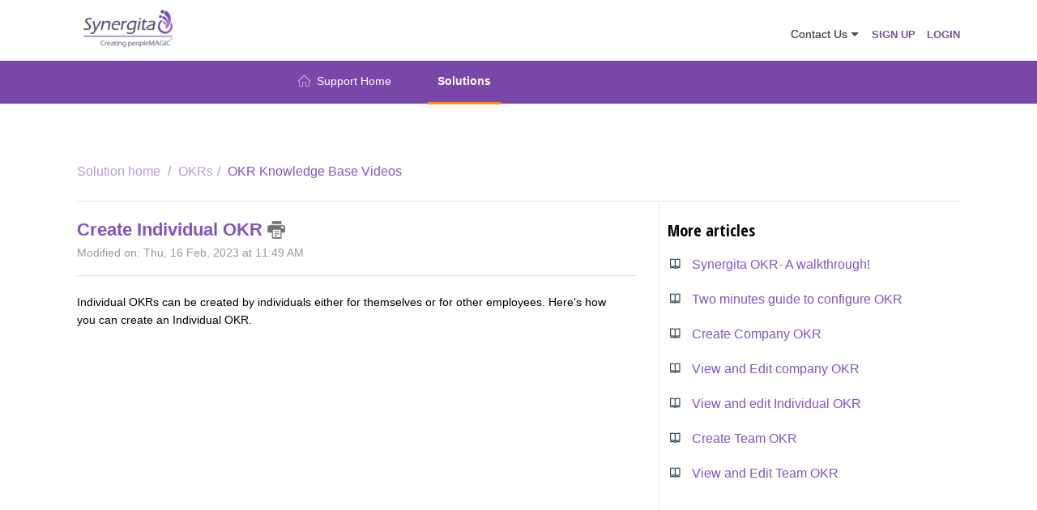

--- FILE ---
content_type: text/html; charset=utf-8
request_url: https://support.synergita.com/support/solutions/articles/4000191502-create-individual-okr
body_size: 10555
content:
<!DOCTYPE html>
       
        <!--[if lt IE 7]><html class="no-js ie6 dew-dsm-theme " lang="en" dir="ltr" data-date-format="non_us"><![endif]-->       
        <!--[if IE 7]><html class="no-js ie7 dew-dsm-theme " lang="en" dir="ltr" data-date-format="non_us"><![endif]-->       
        <!--[if IE 8]><html class="no-js ie8 dew-dsm-theme " lang="en" dir="ltr" data-date-format="non_us"><![endif]-->       
        <!--[if IE 9]><html class="no-js ie9 dew-dsm-theme " lang="en" dir="ltr" data-date-format="non_us"><![endif]-->       
        <!--[if IE 10]><html class="no-js ie10 dew-dsm-theme " lang="en" dir="ltr" data-date-format="non_us"><![endif]-->       
        <!--[if (gt IE 10)|!(IE)]><!--><html class="no-js  dew-dsm-theme " lang="en" dir="ltr" data-date-format="non_us"><!--<![endif]-->
	<head>
		
		<!-- Title for the page -->
<title> Create Individual OKR : Synergita </title>

<!-- Meta information -->

      <meta charset="utf-8" />
      <meta http-equiv="X-UA-Compatible" content="IE=edge,chrome=1" />
      <meta name="description" content= "" />
      <meta name="author" content= "" />
       <meta property="og:title" content="Create Individual OKR" />  <meta property="og:url" content="https://support.synergita.com/support/solutions/articles/4000191502-create-individual-okr" />  <meta property="og:description" content=" Individual OKRs can be created by individuals either for themselves or for other employees. Here&amp;#39;s how you can create an Individual OKR.              " />  <meta property="og:image" content="https://s3.amazonaws.com/cdn.freshdesk.com/data/helpdesk/attachments/production/6848523/logo/6gl0GOYZvusH9bz-XxM0WhHBXMZodT17yg.png?X-Amz-Algorithm=AWS4-HMAC-SHA256&amp;amp;X-Amz-Credential=AKIAS6FNSMY2XLZULJPI%2F20260127%2Fus-east-1%2Fs3%2Faws4_request&amp;amp;X-Amz-Date=20260127T085736Z&amp;amp;X-Amz-Expires=604800&amp;amp;X-Amz-SignedHeaders=host&amp;amp;X-Amz-Signature=13fadadfac185b96a051a950f3634d177da4dd80057da47f2f84282b260b7b53" />  <meta property="og:site_name" content="Synergita" />  <meta property="og:type" content="article" />  <meta name="twitter:title" content="Create Individual OKR" />  <meta name="twitter:url" content="https://support.synergita.com/support/solutions/articles/4000191502-create-individual-okr" />  <meta name="twitter:description" content=" Individual OKRs can be created by individuals either for themselves or for other employees. Here&amp;#39;s how you can create an Individual OKR.              " />  <meta name="twitter:image" content="https://s3.amazonaws.com/cdn.freshdesk.com/data/helpdesk/attachments/production/6848523/logo/6gl0GOYZvusH9bz-XxM0WhHBXMZodT17yg.png?X-Amz-Algorithm=AWS4-HMAC-SHA256&amp;amp;X-Amz-Credential=AKIAS6FNSMY2XLZULJPI%2F20260127%2Fus-east-1%2Fs3%2Faws4_request&amp;amp;X-Amz-Date=20260127T085736Z&amp;amp;X-Amz-Expires=604800&amp;amp;X-Amz-SignedHeaders=host&amp;amp;X-Amz-Signature=13fadadfac185b96a051a950f3634d177da4dd80057da47f2f84282b260b7b53" />  <meta name="twitter:card" content="summary" />  <link rel="canonical" href="https://support.synergita.com/support/solutions/articles/4000191502-create-individual-okr" /> 

<!-- Responsive setting -->
<link rel="apple-touch-icon" href="https://s3.amazonaws.com/cdn.freshdesk.com/data/helpdesk/attachments/production/4098350925/fav_icon/ggXypvoISPSI3fQQrU0LZi7ew6z2obFHtA.png" />
        <link rel="apple-touch-icon" sizes="72x72" href="https://s3.amazonaws.com/cdn.freshdesk.com/data/helpdesk/attachments/production/4098350925/fav_icon/ggXypvoISPSI3fQQrU0LZi7ew6z2obFHtA.png" />
        <link rel="apple-touch-icon" sizes="114x114" href="https://s3.amazonaws.com/cdn.freshdesk.com/data/helpdesk/attachments/production/4098350925/fav_icon/ggXypvoISPSI3fQQrU0LZi7ew6z2obFHtA.png" />
        <link rel="apple-touch-icon" sizes="144x144" href="https://s3.amazonaws.com/cdn.freshdesk.com/data/helpdesk/attachments/production/4098350925/fav_icon/ggXypvoISPSI3fQQrU0LZi7ew6z2obFHtA.png" />
        <meta name="viewport" content="width=device-width, initial-scale=1.0, maximum-scale=5.0, user-scalable=yes" /> 
		
		<!-- Adding meta tag for CSRF token -->
		<meta name="csrf-param" content="authenticity_token" />
<meta name="csrf-token" content="UXmZc5C47sFrARDoQH9+Lqekeoeo/FeCFDLR289bqEpIr9TpGqZryOpZ809P9KXsz5IZMXpim2U/dyD6i1YGCA==" />
		<!-- End meta tag for CSRF token -->
		
		<!-- Fav icon for portal -->
		<link rel='shortcut icon' href='https://s3.amazonaws.com/cdn.freshdesk.com/data/helpdesk/attachments/production/4098350925/fav_icon/ggXypvoISPSI3fQQrU0LZi7ew6z2obFHtA.png' />

		<!-- Base stylesheet -->
 
		<link rel="stylesheet" media="print" href="https://assets10.freshdesk.com/assets/cdn/portal_print-6e04b27f27ab27faab81f917d275d593fa892ce13150854024baaf983b3f4326.css" />
	  		<link rel="stylesheet" media="screen" href="https://assets8.freshdesk.com/assets/cdn/falcon_portal_utils-57fc5f91db982a7ecd698d80ef41469e73b87782f2d9f218886147ca63c081ab.css" />	

		
		<!-- Theme stylesheet -->

		<link href="/support/theme.css?v=4&amp;d=1720609914" media="screen" rel="stylesheet" type="text/css">

		<!-- Google font url if present -->
		<link href='https://fonts.googleapis.com/css?family=Open+Sans+Condensed:300,300italic,700' rel='stylesheet' type='text/css' nonce='s49L7uRmFlyKhsvvccRN+Q=='>

		<!-- Including default portal based script framework at the top -->
		<script src="https://assets9.freshdesk.com/assets/cdn/portal_head_v2-d07ff5985065d4b2f2826fdbbaef7df41eb75e17b915635bf0413a6bc12fd7b7.js"></script>
		<!-- Including syntexhighlighter for portal -->
		<script src="https://assets3.freshdesk.com/assets/cdn/prism-841b9ba9ca7f9e1bc3cdfdd4583524f65913717a3ab77714a45dd2921531a402.js"></script>

		    <!-- Google tag (gtag.js) -->
	<script async src='https://www.googletagmanager.com/gtag/js?id=UA-57436033-2' nonce="s49L7uRmFlyKhsvvccRN+Q=="></script>
	<script nonce="s49L7uRmFlyKhsvvccRN+Q==">
	  window.dataLayer = window.dataLayer || [];
	  function gtag(){dataLayer.push(arguments);}
	  gtag('js', new Date());
	  gtag('config', 'UA-57436033-2');
	</script>


		<!-- Access portal settings information via javascript -->
		 <script type="text/javascript">     var portal = {"language":"en","name":"Synergita","contact_info":"","current_page_name":"article_view","current_tab":"solutions","vault_service":{"url":"https://vault-service.freshworks.com/data","max_try":2,"product_name":"fd"},"current_account_id":35594,"preferences":{"bg_color":"#efefef","header_color":"#ffffff","help_center_color":"#f9f9f9","footer_color":"#777777","tab_color":"#4f2ea5","tab_hover_color":"#f74e68","btn_background":"#ffffff","btn_primary_background":"#6c6a6a","baseFont":"Helvetica","textColor":"#000000","headingsFont":"Open Sans Condensed","headingsColor":"#000000","linkColor":"#130087","linkColorHover":"#008aef","inputFocusRingColor":"#f4af1a","nonResponsive":"false"},"image_placeholders":{"spacer":"https://assets5.freshdesk.com/assets/misc/spacer.gif","profile_thumb":"https://assets9.freshdesk.com/assets/misc/profile_blank_thumb-4a7b26415585aebbd79863bd5497100b1ea52bab8df8db7a1aecae4da879fd96.jpg","profile_medium":"https://assets8.freshdesk.com/assets/misc/profile_blank_medium-1dfbfbae68bb67de0258044a99f62e94144f1cc34efeea73e3fb85fe51bc1a2c.jpg"},"falcon_portal_theme":true,"current_object_id":4000191502};     var attachment_size = 20;     var blocked_extensions = "";     var allowed_extensions = "";     var store = { 
        ticket: {},
        portalLaunchParty: {} };    store.portalLaunchParty.ticketFragmentsEnabled = false;    store.pod = "us-east-1";    store.region = "US"; </script> 


			    <script src="https://wchat.freshchat.com/js/widget.js" nonce="s49L7uRmFlyKhsvvccRN+Q=="></script>

	</head>
	<body>
            	
		
		
		<div class="page page-layout">
  <div class="partition" style="height:0px"></div>
<header class="banner header-menu">
  <div class="banner-wrapper">
    <div class="nav-wrapper">
          <a href="/support/home" class="home"><img src="https://s3.amazonaws.com/cdn.freshdesk.com/data/helpdesk/attachments/production/6848523/logo/6gl0GOYZvusH9bz-XxM0WhHBXMZodT17yg.png" alt="Logo" onerror="default_image_error(this)" data-type="logo"></a>   
        <a data-toggle-dom="#header-tabs" id="menu-icon" href="#" data-animated="true" class="mobile-icon-nav-menu show-in-mobile"></a>
    <nav class="nav-menu pull-right" id="header-tabs">
      <ul class="fixed-nav-list">
     
 
        <li class="nav-contact phonenumber_dropdown" style="position:relative">
          <span id="region-contact"><!--<i class="flags flag-phone"></i>--><span class="tel-num">Contact Us</span><span class="arrow-down"></span></span>
          <ul class="nav-contant-phonenumbers" style="display: none;">
            <li class="f-contact" data-toggle="tooltip" data-placement="left" title="" data-original-title="U.S.A."> 
              <i class="flags flag-usa"></i>
              <a href="tel:+1-833-408-1008 ">
                <p>+1-833-408-1008 </p>
              </a>
            </li>
            <li class="f-contact" data-toggle="tooltip" data-placement="left" title="" data-original-title="India"> 
              <i class="flags flag-india"></i>
              <a href="tel:+91-954-376-3279 ">
                <p>+91-954-376-3279 </p>
              </a>
            </li>
            <li class="f-contact" data-toggle="tooltip" data-placement="left" title="" data-original-title="Singapore"> 
              <i class="flags flag-sing"></i>
              <a href="tel:+65-31386030">
                <p>+65-31386030</p>
              </a>
            </li>
            <li class="f-contact" data-toggle="tooltip" data-placement="left" title="" data-original-title="Send an Email"> 
              <i class="flags flag-mail"></i>
              <a href="mailto:support@synergita.com">
                <p>Send an Email</p>
              </a>
            </li>
          </ul>
        </li>
         
        <li class="nav-signup"><a href="/support/signup" class="nav-links">SIGN UP</a></li>
        <li class="nav-login"><a href="/support/login" class="nav-links">LOGIN</a></li>
        
        


       <!-- <li class="nav-button"><a href="/support/tickets/new" class="nav-btn">NEW SUPPORT TICKET</a></li>-->
        <li class="only-mobile-contact"> 
          
          <ul class="only-mob-conlist">
            <li class="only-mobile-contact-us"> Contact Us <span class="arrow-down"></span></li>
              <li class="mobile-only-num" style="display:none"> <i class="flags flag-usa"></i>
                  <a href="tel:+1-833-408-1008 ">
                    <p>+1-833-408-1008 </p>
                  </a></li>
              <li class="mobile-only-num" style="display:none"><i class="flags flag-india"></i>
                  <a href="tel:+91-954-EPM-EASY ">
                    <p>+91-954-EPM-EASY </p>
                  </a></li>
              <li class="mobile-only-num" style="display:none"><i class="flags flag-sing"></i>
                  <a href="tel:+65-31591830">
                    <p>+65-31591830</p>
                  </a></li>
              <li class="mobile-only-num" style="display:none"><i class="flags flag-mail"></i>
                  <a href="mailto:support@synergita.com">
                    <p>Send an Email</p>
                  </a></li>
            </ul>
            
        </li>
      </ul>
    </nav>
    </div>
  </div>
  <div id="sticky_anchor"></div>
 <div id="sticky_head">
    <nav class="page-tabs action-bar">
      
      <a href="/support/home" class="help-center-tab show-in-mobile">Support Home</a>
      <a data-toggle-dom="#page-tabs" id="menu-icon" href="#" data-animated="true" class="mob-arrow-down show-in-mobile"></a>
      <div class="action-bar-wrapper">  
      <div class="nav-link" id="page-tabs">
          
            
              <a class="" href="/support/home">
                
                <i class="icon-home for-not-mobile"></i>Support Home 
                
                
              </a>
            
          
            
              <a class="active" href="/support/solutions">
                 
                  Solutions 
                
              </a>
            
          
      
       
        </div>
      </div>
    </nav>
  </div>
      </header>
<!--</header>-->


  
        
  
  <!-- Search and page links for the page -->
  
  <!--<section class="help-center rounded-6"> 
  </section>-->
  
</div>

<!-- Quick links -->


<!-- Notifocation Messages for the page  -->
 <div class="alert alert-with-close notice hide" id="noticeajax"></div> 

<div class="c-wrapper">   
  <div class="content min-height-on-desktop solution-wrapper article-view" id="article-show-4000191502">
  
  <div class="breadcrumbs">
    <a href="/support/solutions"> Solution home </a>
    <a href="/support/solutions/4000009446">OKRs</a>
    <a href="/support/solutions/folders/4000037395">OKR Knowledge Base Videos</a>
  </div>
  
  <div class="main content single-article-main min-height-on-desktop">
    <b class="page-stamp page-stamp-article">
      <b class="icon-page-article"></b>
    </b>
    <h2 class="single-article-title">Create Individual OKR   
    <a href="javascript:print();" class="icon-print solution-print-icon" 
title="Print this Article">
</a>
    </h2>
    <h4 class="modified-single-article">Modified on: Thu, 16 Feb, 2023 at 11:49 AM</h4>
        <hr />
      
      
      
      
      
      <div class="single-article-content article-body">
        <p dir="ltr"><span class="ui-provider vt b c d e f g h i j k l m n o p q r s t u v w x y z ab ac ae af ag ah ai aj ak" dir="ltr" style="color: rgb(0, 0, 0);">Individual OKRs can be created by individuals either for themselves or for other employees. Here's how you can create an Individual OKR.</span><span style="color: rgb(0, 0, 0);">&nbsp;</span></p><p dir="ltr"><br></p><p dir="ltr"><span class="fr-video fr-deletable fr-fvc fr-dvb fr-draggable fr-active fr-fvl"><iframe width="640" height="360" src="https://www.youtube.com/embed/mFbBlAX8WUc?&amp;wmode=opaque" frameborder="0" allowfullscreen="" class="fr-draggable" sandbox="allow-scripts allow-forms allow-same-origin allow-presentation"></iframe></span><br></p><p dir="ltr"><br></p><p><br></p>
      </div>
      <hr />  
      
      <p class="article-vote" id="voting-container">
        Did you find it helpful?
        <span data-href="/support/solutions/articles/4000191502/thumbs_up" class="vote-up a-link" 
        data-remote="true" data-method="put" data-update="#voting-container" 
        data-update-with-message="Glad we could be helpful. Thanks for the feedback.">
          Yes
        </span>
        <span data-href="/support/solutions/articles/4000191502/thumbs_down" class="vote-down a-link" 
        data-remote="true" data-method="put" data-update="#vote-feedback-form"
        data-hide-dom="#voting-container" data-show-dom="#vote-feedback-container">
          No
        </span>
      </p>
      <div class="hide" id="vote-feedback-container">
        <div class="lead">Can you please tell us how we can improve this article?</div>
        <div id="vote-feedback-form">
          <div class="sloading loading-small loading-block"></div>
        </div>
      </div>  
  </div>
  
    <div class="side-article-list sidebar content min-height-on-desktop article-list">
       <h3 class="list-lead">
			More articles in <span class='folder-name'> OKR Knowledge Base Videos </span>
		</h3>
      <ul>			<li>
				<div class="ellipsis">
					<a href="/support/solutions/articles/4000185517-synergita-okr-a-walkthrough-">Synergita OKR- A walkthrough!</a>
				</div>
			</li>
			<li>
				<div class="ellipsis">
					<a href="/support/solutions/articles/4000185979-two-minutes-guide-to-configure-okr">Two minutes guide to configure OKR</a>
				</div>
			</li>
			<li>
				<div class="ellipsis">
					<a href="/support/solutions/articles/4000191425-create-company-okr">Create Company OKR</a>
				</div>
			</li>
			<li>
				<div class="ellipsis">
					<a href="/support/solutions/articles/4000191426-view-and-edit-company-okr">View and Edit company OKR</a>
				</div>
			</li>
			<li>
				<div class="ellipsis">
					<a href="/support/solutions/articles/4000191503-view-and-edit-individual-okr">View and edit Individual OKR</a>
				</div>
			</li>
			<li>
				<div class="ellipsis">
					<a href="/support/solutions/articles/4000192161-create-team-okr">Create Team OKR</a>
				</div>
			</li>
			<li>
				<div class="ellipsis">
					<a href="/support/solutions/articles/4000192163-view-and-edit-team-okr">View and Edit Team OKR</a>
				</div>
			</li>
</ul>
    </div>
  
</div>

  <script>
    jQuery('.list-lead .folder-name').hide();
    jQuery('.list-lead').text('More articles');
  </script>

</div>



<footer class="footer" style="clear:both">
  
    
  
  
    <footer>
		<div class="container mt-5 p-4" >
			<div class="row mt-3">
				<div class="col-lg-4 col-md-4">
					<div class="footer-brand-logo row ">
						<a class="" href="javascript:void(0)" style="color: #9152c3;"><img class="footer-logo ml-2" src="https://www.synergita.com/themes/custom/synergita_resources/img/synergita-logo.svg"></a>
					</div>
					<div class="row mt-3">
						<img src="https://www.synergita.com/themes/custom/synergita_resources/img/f-1.png" class="img-fluid mt-2" width="20%" height="15%">
						<img src="https://www.synergita.com/themes/custom/synergita_resources/img/f-2.png" class="img-fluid mt-2 ml-2" width="20%" height="50%">
						<img src="https://www.synergita.com/themes/custom/synergita_resources/img/f-6.png" class="img-fluid mt-2 ml-2" width="20%" height="50%">
						<img src="https://www.synergita.com/themes/custom/synergita_resources/img/f-7.png" class="img-fluid mt-2 ml-2" width="20%" height="50%">
					</div>
				</div>
				<div class="col-md-4"></div>
				<div class="col-md-4 contact-style">
					<div class="row mx-auto mt-3">
						<h6 style="color: #FFE259 " class="text-center"><b>Contact Us</b></h6>
					</div>
					<div class="row mx-auto mt-2">
						<a href="mailto:info@synergita.com"
                                    title="info@synergita.com" class="" style="color: #fff;text-decoration: none">info@synergita.com</a>
					</div>
					<div class="row mx-auto mt-3">
						<a target="blank" href="https://www.facebook.com/Synergita" title="Facebook"><img src="https://img.freepik.com/premium-vector/voronezh-russia-january-11-2020-facebook-logo-square-icon-with-shadow_444390-8973.jpg?ga=GA1.1.1292079161.1720609150&semt=ais_hybrid" width="24" height="24" alt="Facebook"title="Facebook"></a>
                		<a target="blank" class="ml-2" href="http://www.twitter.com/synergita" title="Twitter"><img src="https://img.freepik.com/premium-vector/twitter-vs-xcom-novation-elon-mask-popular-social-media-button-icon-instant-messenger-logo-twitter-editorial-vector_661108-8668.jpg?ga=GA1.1.1292079161.1720609150&semt=ais_hybrid" width="24" height="24" alt="Twitter"title="Twitter"></a>
                		<a target="blank" class="ml-2" href="http://www.linkedin.com/company/synergita?trk=fc_badge"title="Linkedin"><img src="https://img.freepik.com/premium-vector/linkedin-app-icon_676644-277.jpg?ga=GA1.1.1292079161.1720609150&semt=ais_hybrid" width="24" height="24"alt="Linkedin" title="Linkedin"></a>
               	 		<a target="blank" class="ml-2" href="https://www.instagram.com/_synergita_/"title="Instagram"><img src="https://img.freepik.com/premium-vector/instagram-logo-vector_768467-330.jpg?ga=GA1.1.1292079161.1720609150&semt=ais_hybrid" width="24" height="24"alt="Instagram" title="Instagram" /></a>
                		<a target="blank" class="ml-2" href="https://www.youtube.com/Synergita" title="youtube"><img src="https://img.freepik.com/premium-vector/icone-logo-youtube_131382-430.jpg?ga=GA1.1.1292079161.1720609150&semt=ais_hybrid" width="24" height="24" alt="youtube"title="youtube" /></a>
					</div>
				</div>
			</div>
			<div class="row mt-3" style="border-top:1px solid; color: #fff;">
				<div class="col-md-3 offset-lg-2 offset-md-1 mt-3">
					<ul style="list-style: none;">
						<li class="mb-2" style="color: #FFE259 "><b>Synergita</b></li>
						<li><a href="https://www.synergita.com/perform-home.html" class="footer-name"> Synergita Perform</a></li>
						<li><a href="https://www.synergita.com/engage-home.html" class="footer-name"> Synergita Engage</a></li>
						<li><a href="https://www.synergita.com/okr-home.html" class="footer-name"> Synergita OKR</a></li>
						<!-- <li><a href="" style="color: #000"> Synergita Survey</a></li> -->
					</ul>
				</div>
				<div class="col-md-3 mt-3">
					<ul style="list-style: none;">
						<li class="mb-2" style="color: #FFE259"><b>Company</b></li>
						<li><a href="https://www.synergita.com/peoplemagic.html" class="footer-name">peopleMAGIC</a></li>
						<li><a href="https://www.synergita.com/aboutus.html" class="footer-name">About Us</a></li>
						<li><a href="https://www.synergita.com/propositions.html" class="footer-name">Value Proposition</a></li>
						<li><a href="https://www.synergita.com/success-stories.html" class="footer-name">Success Stories</a></li>
        				<li><a href="https://www.synergita.com/integrations.html" class="footer-name">Integration</a></li>
        				<li><a href="https://www.synergita.com/careers.html" class="footer-name">Careers</a></li>
					</ul>
				</div>
				<div class="col-md-3 mt-3">
					<ul style="list-style: none;">
						<li class="mb-2" style="color: #FFE259"><b>Learn More</b></li>
						
						<li><a href="https://www.synergita.com/security.html" class="footer-name">Security</a></li>
						<li><a href="https://www.synergita.com/press-release.html" class="footer-name">Press Release</a></li>
						<li><a href="https://www.synergita.com/presentations.html" class="footer-name">Presentations</a></li>
        				<li><a href="https://www.synergita.com/cheat-sheets.html" class="footer-name">Cheatsheets</a></li>
					</ul>
				</div>
			</div>
		</div>
		<div class="footer-copyright p-2 mt-2" style="background-color: #f1f1f1; color: #3b3f47;">
				<div class="container">
					<div class="row">
						<div class="col-md-7">
							<a class="" target="blank" href="https://www.synergita.com/termsofservice.html" title="" >Terms of Service</a>
							<a class=" ml-4" target="blank" href="https://www.synergita.com/termsandconditions.html" title="" >Terms and Conditions</a>
							<a class="ml-4" target="blank" href="https://www.synergita.com/privacy-policy.html" title="">Privacy Policy</a>
							<a class="ml-4" target="blank" href="https://www.synergita.com/is-policy.html" title="">IS Policy</a>
							

						</div>
						<div class="col-md-5">
							<div class="copyright-content" style="color: #000;font-size: 0.8rem;padding-left: 66px">
								© 2022, Synergita Software Private Limited. All rights reserved.
							</div>
						</div>
					
					</div>
				</div>
		</div>
	</footer>



<script type="text/javascript">
  jQuery('.hc-search-input').prepend('<i class="icon-search"></i>');
</script>





<!-- Navbar Fixed Code -->

<!--<script type="text/javascript">
  jQuery(window).scroll(function(e) {
    var scroller_anchor = jQuery("#sticky_anchor").offset().top;
    if (jQuery(this).scrollTop() >= scroller_anchor && jQuery('#sticky_head').css('position') != 'fixed') 
      {   
        jQuery('#sticky_head').removeClass('navbar-static').addClass('navbar-fixed');
        var navbar_height = jQuery('#sticky_head').innerHeight();
        jQuery('#sticky_anchor').css('height', navbar_height + 'px');
        var sticky_height = jQuery('#sticky_head').height();
        jQuery('.ui-autocomplete').css({'position': 'fixed', 'top' : sticky_height + 'px'});
      } 
    else if (jQuery(this).scrollTop() < scroller_anchor && jQuery('#sticky_head').css('position') != 'relative') 
      {  
        jQuery('#sticky_anchor').css('height', '0px');
        jQuery('#sticky_head').removeClass('navbar-fixed').addClass('navbar-static');
        var sticky_height = jQuery('#sticky_head').height();
        var offset = sticky_height + jQuery('#sticky_head').offset().top;
        jQuery('.ui-autocomplete').css({'position': 'absolute', 'top' : offset + 'px' })
      }
  });  
</script>-->

<script type="text/javascript">
  jQuery(window).load(function(){
    jQuery('.ui-autocomplete-input').attr('placeholder','Enter your search term here');
    });
  
</script>

<!-- Dropdown Contact-->
<script type="text/javascript">
jQuery(document).ready(function(){
    jQuery('.nav-contact').hover(function(){
        jQuery('.nav-contant-phonenumbers').css("display", "block");
        }, function(){
        jQuery('.nav-contant-phonenumbers').css("display", "none");
    });
});
</script>

<!-- FIXED HEADER -->


<script type="text/javascript">
  jQuery(window).scroll(function(e) {
    var scroller_anchor = jQuery(".partition").offset().top;
    if (jQuery(this).scrollTop() >= scroller_anchor && jQuery('.banner').css('position') != 'fixed') 
      {   
        jQuery('.banner').addClass('header-fixed');
        var navbar_height = jQuery('.banner').innerHeight();
        jQuery('.partition').css('height', navbar_height + 'px');
        var sticky_height = jQuery('.bannner').height();
        jQuery('.ui-autocomplete').css({'position': 'fixed', 'top' : sticky_height + 'px'});
      } 
    else if (jQuery(this).scrollTop() < scroller_anchor && jQuery('.banner').css('position') != 'relative') 
      {  
        jQuery('.partition').css('height', '0px');
        jQuery('.banner').removeClass('header-fixed').addClass('header-menu');
        var sticky_height = jQuery('.banner').height();
        var offset = sticky_height + jQuery('.banner').offset().top;
        jQuery('.ui-autocomplete').css({'position': 'absolute', 'top' : offset + 'px' })
      }
  });  
</script>

<!-- Mobile Footer -->
<script type="text/javascript">
  jQuery(document).ready(function(){
      jQuery('.mob-footer .mob-company ul li:first-child').click(function(){
  		jQuery('.mob-footer .mob-company ul li:first-child~li').toggle();
    });
     jQuery('.mob-footer .mob-top-features ul li:first-child').click(function(){
  		jQuery('.mob-footer .mob-top-features ul li:first-child~li').toggle();
    });
     jQuery('.mob-footer .mob-mob-app ul li:first-child').click(function(){
  		jQuery('.mob-footer .mob-mob-app ul li:first-child~li').toggle();
    });
     jQuery('.mob-footer .mob-social-media ul li:first-child').click(function(){
  		jQuery('.mob-footer .mob-social-media ul li:first-child~li').toggle();
    });
  });
</script>
<!-- Mobile Footer -->
<script type="text/javascript">
  jQuery(document).ready(function(){
    jQuery('.nav-menu .only-mobile-contact .only-mob-conlist li:first-child ').click(function(){
  		jQuery('.nav-menu .only-mobile-contact .only-mob-conlist li:first-child~li').toggle();
    });
  });
</script>
<script type="text/javascript">
  jQuery(document).ready(function(){
    jQuery('.only-mobile-contact .mob-welcome-wrapper .only-mob-welcome ').click(function(){
  		jQuery('.only-mobile-contact .mob-welcome-wrapper li:first-child~li').toggle();
    });
  });
</script>
<!-- Logged In -->
<script type="text/javascript">
   jQuery(document).ready(function(){
  /**  jQuery('.welcome').click(function(){
    	jQuery('.welcome .logged-in-wrapper').toggle();
    });
      jQuery('html').on('click', function(e) {
		jQuery('.welcome .logged-in-wrapper').css('display','hide');	
    });
    jQuery('.welcome .logged-in-wrapper').click(function(event){
     event.stopPropagation();
});**/
     jQuery('.welcome').hover(function(){
     jQuery('.welcome .logged-in-wrapper').css('display','block');
     }, function(){
        jQuery('.welcome .logged-in-wrapper').css("display", "none");
    });
  });

</script>





			<script src="https://assets4.freshdesk.com/assets/cdn/portal_bottom-0fe88ce7f44d512c644a48fda3390ae66247caeea647e04d017015099f25db87.js"></script>

		<script src="https://assets9.freshdesk.com/assets/cdn/redactor-642f8cbfacb4c2762350a557838bbfaadec878d0d24e9a0d8dfe90b2533f0e5d.js"></script> 
		<script src="https://assets5.freshdesk.com/assets/cdn/lang/en-4a75f878b88f0e355c2d9c4c8856e16e0e8e74807c9787aaba7ef13f18c8d691.js"></script>
		<!-- for i18n-js translations -->
  		<script src="https://assets4.freshdesk.com/assets/cdn/i18n/portal/en-7dc3290616af9ea64cf8f4a01e81b2013d3f08333acedba4871235237937ee05.js"></script>
		<!-- Including default portal based script at the bottom -->
		<script nonce="s49L7uRmFlyKhsvvccRN+Q==">
//<![CDATA[
	
	jQuery(document).ready(function() {
					
		// Setting the locale for moment js
		moment.lang('en');

		var validation_meassages = {"required":"This field is required.","remote":"Please fix this field.","email":"Please enter a valid email address.","url":"Please enter a valid URL.","date":"Please enter a valid date.","dateISO":"Please enter a valid date ( ISO ).","number":"Please enter a valid number.","digits":"Please enter only digits.","creditcard":"Please enter a valid credit card number.","equalTo":"Please enter the same value again.","two_decimal_place_warning":"Value cannot have more than 2 decimal digits","select2_minimum_limit":"Please type %{char_count} or more letters","select2_maximum_limit":"You can only select %{limit} %{container}","maxlength":"Please enter no more than {0} characters.","minlength":"Please enter at least {0} characters.","rangelength":"Please enter a value between {0} and {1} characters long.","range":"Please enter a value between {0} and {1}.","max":"Please enter a value less than or equal to {0}.","min":"Please enter a value greater than or equal to {0}.","select2_maximum_limit_jq":"You can only select {0} {1}","facebook_limit_exceed":"Your Facebook reply was over 8000 characters. You'll have to be more clever.","messenger_limit_exceeded":"Oops! You have exceeded Messenger Platform's character limit. Please modify your response.","not_equal_to":"This element should not be equal to","email_address_invalid":"One or more email addresses are invalid.","twitter_limit_exceed":"Oops! You have exceeded Twitter's character limit. You'll have to modify your response.","password_does_not_match":"The passwords don't match. Please try again.","valid_hours":"Please enter a valid hours.","reply_limit_exceed":"Your reply was over 2000 characters. You'll have to be more clever.","url_format":"Invalid URL format","url_without_slash":"Please enter a valid URL without '/'","link_back_url":"Please enter a valid linkback URL","requester_validation":"Please enter a valid requester details or <a href=\"#\" id=\"add_requester_btn_proxy\">add new requester.</a>","agent_validation":"Please enter valid agent details","email_or_phone":"Please enter a Email or Phone Number","upload_mb_limit":"Upload exceeds the available 15MB limit","invalid_image":"Invalid image format","atleast_one_role":"At least one role is required for the agent","invalid_time":"Invalid time.","remote_fail":"Remote validation failed","trim_spaces":"Auto trim of leading & trailing whitespace","hex_color_invalid":"Please enter a valid hex color value.","name_duplication":"The name already exists.","invalid_value":"Invalid value","invalid_regex":"Invalid Regular Expression","same_folder":"Cannot move to the same folder.","maxlength_255":"Please enter less than 255 characters","decimal_digit_valid":"Value cannot have more than 2 decimal digits","atleast_one_field":"Please fill at least {0} of these fields.","atleast_one_portal":"Select atleast one portal.","custom_header":"Please type custom header in the format -  header : value","same_password":"Should be same as Password","select2_no_match":"No matching %{container} found","integration_no_match":"no matching data...","time":"Please enter a valid time","valid_contact":"Please add a valid contact","field_invalid":"This field is invalid","select_atleast_one":"Select at least one option.","ember_method_name_reserved":"This name is reserved and cannot be used. Please choose a different name."}	

		jQuery.extend(jQuery.validator.messages, validation_meassages );


		jQuery(".call_duration").each(function () {
			var format,time;
			if (jQuery(this).data("time") === undefined) { return; }
			if(jQuery(this).hasClass('freshcaller')){ return; }
			time = jQuery(this).data("time");
			if (time>=3600) {
			 format = "hh:mm:ss";
			} else {
				format = "mm:ss";
			}
			jQuery(this).html(time.toTime(format));
		});
	});

	// Shortcuts variables
	var Shortcuts = {"global":{"help":"?","save":"mod+return","cancel":"esc","search":"/","status_dialog":"mod+alt+return","save_cuctomization":"mod+shift+s"},"app_nav":{"dashboard":"g d","tickets":"g t","social":"g e","solutions":"g s","forums":"g f","customers":"g c","reports":"g r","admin":"g a","ticket_new":"g n","compose_email":"g m"},"pagination":{"previous":"alt+left","next":"alt+right","alt_previous":"j","alt_next":"k"},"ticket_list":{"ticket_show":"return","select":"x","select_all":"shift+x","search_view":"v","show_description":"space","unwatch":"w","delete":"#","pickup":"@","spam":"!","close":"~","silent_close":"alt+shift+`","undo":"z","reply":"r","forward":"f","add_note":"n","scenario":"s"},"ticket_detail":{"toggle_watcher":"w","reply":"r","forward":"f","add_note":"n","close":"~","silent_close":"alt+shift+`","add_time":"m","spam":"!","delete":"#","show_activities_toggle":"}","properties":"p","expand":"]","undo":"z","select_watcher":"shift+w","go_to_next":["j","down"],"go_to_previous":["k","up"],"scenario":"s","pickup":"@","collaboration":"d"},"social_stream":{"search":"s","go_to_next":["j","down"],"go_to_previous":["k","up"],"open_stream":["space","return"],"close":"esc","reply":"r","retweet":"shift+r"},"portal_customizations":{"preview":"mod+shift+p"},"discussions":{"toggle_following":"w","add_follower":"shift+w","reply_topic":"r"}};
	
	// Date formats
	var DATE_FORMATS = {"non_us":{"moment_date_with_week":"ddd, D MMM, YYYY","datepicker":"d M, yy","datepicker_escaped":"d M yy","datepicker_full_date":"D, d M, yy","mediumDate":"d MMM, yyyy"},"us":{"moment_date_with_week":"ddd, MMM D, YYYY","datepicker":"M d, yy","datepicker_escaped":"M d yy","datepicker_full_date":"D, M d, yy","mediumDate":"MMM d, yyyy"}};

	var lang = { 
		loadingText: "Please Wait...",
		viewAllTickets: "View all tickets"
	};


//]]>
</script> 

		

		<img src='/support/solutions/articles/4000191502-create-individual-okr/hit' alt='Article views count' aria-hidden='true'/>
		<script type="text/javascript">
     		I18n.defaultLocale = "en";
     		I18n.locale = "en";
		</script>
			  <script nonce="s49L7uRmFlyKhsvvccRN+Q==">
//<![CDATA[

    jQuery(document).ready(function() {
      window.fcWidget.init({
        token: "52697944-85ed-4daf-ab8e-41e311aea105",
        host: "https://wchat.freshchat.com",
        cspNonce: "s49L7uRmFlyKhsvvccRN+Q==",
      });    
    });

//]]>
</script>
    	


		<!-- Include dynamic input field script for signup and profile pages (Mint theme) -->

	</body>
</html>


--- FILE ---
content_type: text/css; charset=utf-8
request_url: https://support.synergita.com/support/theme.css?v=4&d=1720609914
body_size: 60009
content:
.clearfix{*zoom:1}.clearfix:before,.clearfix:after{display:table;content:""}.clearfix:after{clear:both}.hide-text{font:0/0 a;color:transparent;text-shadow:none;background-color:transparent;border:0}input,select,textarea{font-family:Helvetica,Helvetica,Arial,sans-serif;color:#183247}p{margin:0 0 10.9375px}p small{font-size:12px;color:#6f7c87}p big{font-size:inherit}.ui-widget,.ui-widget input,.ui-widget select,.ui-widget textarea,.ui-widget button{font-family:Helvetica,Helvetica,Arial,sans-serif}.lead,.lead-small,.list-lead{line-height:28.4375px;font-size:18px;font-weight:200;color:inherit;font-family:Open Sans Condensed,Helvetica,sans-serif}.lead b,.lead-small b,.list-lead b{font-weight:500}.links-inherit a,.list-lead a{font-size:16px;font-weight:600;letter-spacing:0.2px;font-family:Open Sans Condensed,Helvetica,sans-serif;color:#000}.links-inherit a:hover,.list-lead a:hover{color:#000}.lead-small{font-size:13px}.list-lead{margin:10px 0}.no-results{color:#ccc;font-size:14px}.heading{font-family:Open Sans Condensed,Helvetica,sans-serif;font-weight:normal;color:#000}.light{font-weight:400}h1,h2,h3,h4,h5,h6{margin:0;text-rendering:optimizelegibility}h1 small,h2 small,h3 small,h4 small,h5 small,h6 small{font-weight:normal;color:#6f7c87}h1{font-size:28px;line-height:43.75px}h1 small{font-size:18px}h2{font-size:24px;line-height:26px}h2 small{font-size:16px}h3{font-size:20px;line-height:30.625px}h3 small{font-size:14px}h4,h5,h6{line-height:21.875px}h4{font-size:14px}h4 small{font-size:12px}h5{font-size:12px}h6{font-size:11px;color:#6f7c87;text-transform:uppercase}strong,b{font-weight:700}.page-header{padding-bottom:20.875px;margin:21.875px 0;border-bottom:1px solid #dcdcdc}.page-header h1{line-height:1}.intro{font-weight:200;margin-top:-6px;margin-bottom:0;font-size:14px;line-height:20px;color:#6f7c87}ul,ol{padding:0;margin:5px 0 5px 22px}ul ul,ul ol,ol ol,ol ul{margin-bottom:0}ul{list-style:disc}ol{list-style:decimal}li{line-height:21.875px}ul.unstyled,ol.unstyled{margin-left:0;list-style:none}ul.unstyled li,ol.unstyled li{padding:10px 4px;border-bottom:1px solid #DADFE3}ul.unstyled li a,ol.unstyled li a{font-size:14px;line-height:1.54;color:#183247;font-weight:600}ul.unstyled li a:hover,ol.unstyled li a:hover{color:#2753d7}.profile-edit-form.unstyled li{border-bottom:0;margin:0}dl{margin-bottom:21.875px}dt,dd{line-height:21.875px}dt{font-weight:bold;line-height:20.875px}dd{margin-left:10.9375px}.dl-horizontal dt{float:left;width:120px;clear:left;text-align:right;overflow:hidden;text-overflow:ellipsis;white-space:nowrap}.dl-horizontal dd{margin-left:130px}hr{margin:16.82692px 0;border:0;border-top:1px solid #dcdcdc;border-bottom:1px solid #fff}strong,.strong{font-weight:bold}em{font-style:italic}.muted{color:#6f7c87}abbr[title]{cursor:help;border-bottom:1px dotted #6f7c87}abbr.initialism{font-size:90%;text-transform:uppercase}blockquote{padding:0 0 0 15px;margin:0 0 21.875px;border-left:5px solid #dcdcdc}q:before,q:after,blockquote:before,blockquote:after{content:""}address{display:block;margin-bottom:21.875px;font-style:normal;line-height:21.875px}small{font-size:100%}cite{font-style:normal}.match{background-color:#fdfdb5}html,body{height:100%;width:100%;margin:0;padding:0}body{margin:0;font-family:Helvetica,Helvetica,Arial,sans-serif;font-size:14px;line-height:21.875px;color:#000;background-color:#efefef;background-image:none;-webkit-font-feature-settings:"locl" 0;-moz-font-feature-settings:"locl" 0;-ms-font-feature-settings:"locl" 0;font-feature-settings:"locl" 0}a,.a-link{color:#130087;text-decoration:none}a:hover,.a-link:hover{color:#008aef;text-decoration:underline}.a-link{cursor:pointer}*{-moz-box-sizing:border-box;-webkit-box-sizing:border-box;box-sizing:border-box}.page{*zoom:1;max-width:1140px;max-width:71.25rem;_width:1140px;padding-left:10px;padding-left:.625rem;padding-right:10px;padding-right:.625rem;margin-left:auto;margin-right:auto;padding-top:10px;padding-bottom:10px;min-height:78%}.page:after{content:"";display:table;clear:both}.main{width:66%;margin:0;border:0;-moz-box-shadow:none;-webkit-box-shadow:none;box-shadow:none;border-radius:6px;border-bottom-right-radius:0;border-top-right-radius:0;float:left;border-right:1px solid #dadfe3;background-color:#fff}.sidebar{width:34%;float:left;-moz-box-shadow:none;-webkit-box-shadow:none;box-shadow:none;border-bottom-left-radius:0;border-top-left-radius:0;background-color:#f8f9fa;margin:0}.fc-portal-solution-home h2,.fc-community-sidebar h2,.fc-solution-home h2,.fc-community-content h2{margin-top:16px}.fc-article-show p{padding-top:4px;color:#000}.sidebar #related_articles{display:none}.fc-community-sidebar p.intro,.fc-community-sidebar div a[href*="topics/new"]{display:none}.fc-community-sidebar .no-results a[href*="topics/new"]{display:inline-block;color:#2753d7}.export-custom-select{width:100%}.row-fluid{*zoom:1}.row-fluid:after{content:"";display:table;clear:both}.span1{width:7.22892%;float:left;margin-right:1.20482%;display:inline}.span2{width:15.66265%;float:left;margin-right:1.20482%;display:inline}.span3{width:24.09639%;float:left;margin-right:1.20482%;display:inline}.span4{width:32.53012%;float:left;margin-right:1.20482%;display:inline;margin-bottom:6px}.span5{width:40.96386%;float:left;margin-right:1.20482%;display:inline}.span6{width:49.39759%;float:left;margin-right:1.20482%;display:inline}.span7{width:57.83133%;float:left;margin-right:1.20482%;display:inline}.span8{width:66.26506%;float:left;margin-right:1.20482%;display:inline}.span9{width:74.6988%;float:left;margin-right:1.20482%;display:inline}.span10{width:83.13253%;float:left;margin-right:1.20482%;display:inline}.span11{width:91.56627%;float:left;margin-right:1.20482%;display:inline}.span12{width:100%;float:left;margin-right:1.20482%;display:inline}.omega{float:right;margin-right:0;*margin-left:-10px;display:inline;float:left;margin-right:0;display:inline}form{margin:0 0}fieldset{padding:0;margin:0;border:0}legend{display:block;width:100%;padding:0;margin-bottom:32.8125px;font-size:21px;line-height:43.75px;color:#9aa1a6;border:0;border-bottom:1px solid #e5e5e5}legend small{font-size:16.40625px;color:#6f7c87}label,input,button,select,textarea{font-size:14px;font-weight:normal;line-height:1.2}input,button,select,textarea{font-family:Helvetica,Helvetica,Arial,sans-serif}label{display:block;margin-bottom:5px}select,textarea,input[type="text"],input[type="password"],input[type="datetime"],input[type="datetime-local"],input[type="date"],input[type="month"],input[type="time"],input[type="week"],input[type="number"],input[type="email"],input[type="url"],input[type="search"],input[type="tel"],input[type="color"],.uneditable-input{display:inline-block;padding:4px;margin-bottom:9px;font-size:14px;line-height:21.875px;color:#f8f9fa}select{font-size:12.6px}textarea,input[type="text"],input[type="password"],input[type="datetime"],input[type="datetime-local"],input[type="date"],input[type="month"],input[type="time"],input[type="week"],input[type="number"],input[type="email"],input[type="url"],input[type="search"],input[type="tel"],input[type="color"],.uneditable-input{background-color:#fff;border:1px solid #ccc;border-radius:3px;-moz-box-shadow:inset 0 1px 2px rgba(0,0,0,0.18);-webkit-box-shadow:inset 0 1px 2px rgba(0,0,0,0.18);box-shadow:inset 0 1px 2px rgba(0,0,0,0.18);-moz-transition:border linear 0.2s,box-shadow linear 0.2s;-o-transition:border linear 0.2s,box-shadow linear 0.2s;-webkit-transition:border linear 0.2s,box-shadow linear 0.2s;transition:border linear 0.2s,box-shadow linear 0.2s;height:40px;-moz-box-shadow:none;-webkit-box-shadow:none;box-shadow:none;color:#183247}textarea:focus,input[type="text"]:focus,input[type="password"]:focus,input[type="datetime"]:focus,input[type="datetime-local"]:focus,input[type="date"]:focus,input[type="month"]:focus,input[type="time"]:focus,input[type="week"]:focus,input[type="number"]:focus,input[type="email"]:focus,input[type="url"]:focus,input[type="search"]:focus,input[type="tel"]:focus,input[type="color"]:focus,.uneditable-input:focus{border-color:rgba(244,175,26,0.6);outline:0;outline:thin dotted \9;-moz-box-shadow:0px 0px 5px rgba(244,175,26,0.6);-webkit-box-shadow:0px 0px 5px rgba(244,175,26,0.6);box-shadow:0px 0px 5px rgba(244,175,26,0.6)}.checkbox.nested-child{padding-left:40px}textarea{height:auto}input[type="radio"],input[type="checkbox"]{margin:1px 0;*margin-top:0;line-height:normal;cursor:pointer}input[type="checkbox"]:before{width:12px;height:12px;border-radius:2px;top:-2px;left:0px;position:relative;background-color:#fff;content:'';display:inline-block;visibility:visible;border:1px solid #d3dbda}input[type="checkbox"]:checked:before{width:12px;height:12px;border-radius:2px;top:-2px;left:0px;position:relative;background-color:#02b875;content:'';display:inline-block;visibility:visible;border:1px solid #02b875}input[type="radio"]:checked:before{width:13px;height:13px;border-radius:15px;top:-2px;left:-1px;position:relative;background-color:#fff;content:'';display:inline-block;visibility:visible;border:1px solid #02b875}input[type="radio"]:before{width:13px;height:13px;border-radius:15px;top:-2px;left:-1px;position:relative;background-color:#fff;content:'';display:inline-block;visibility:visible;border:1px solid #DADFE3}input[type="radio"]:checked:after{width:3px;height:3px;border-radius:15px;top:-22px;right:-3px;position:relative;background-color:#02b875;content:'';display:inline-block;visibility:visible;border:2px solid #02b875}input[type="radio"]:after{content:'';display:inline-block;width:7px;height:3px}input[type="submit"],input[type="reset"],input[type="button"],input[type="radio"],input[type="checkbox"]{width:auto}input[type="submit"],input[type="reset"],input[type="button"],a.btn.btn-primary,button.btn-primary,.banner-nav a[href*="/login"],.redactor_btns_box .btn.btn-primary{width:auto;font-family:Open Sans Condensed,Helvetica,sans-serif;border-radius:2px;background-color:#6c6a6a;border:solid 1px #393737;background-image:none;font-size:12px;font-weight:600;letter-spacing:1.2px;text-shadow:none;text-transform:uppercase;-moz-box-shadow:none;-webkit-box-shadow:none;box-shadow:none;padding:5px 20px;color:#fff}input[type="submit"]:hover,input[type="reset"]:hover,input[type="button"]:hover,a.btn.btn-primary:hover,button.btn-primary:hover,.banner-nav a[href*="/login"]:hover,.redactor_btns_box .btn.btn-primary:hover{background-color:#797777;text-decoration:none;color:#fff}.banner-nav a[href*="/login"]{font-size:14px}.btn-signup{border:solid 1px #DADFE3;background-color:#fff;padding:5px 20px;border-radius:2px;text-transform:uppercase;font-family:Open Sans Condensed,Helvetica,sans-serif;letter-spacing:1.2;color:#183247}.btn-signup:hover{background-color:#f2f2f2;text-decoration:none}.btn-small{border-radius:2px;background-color:#fff;border:solid 1px #b3b3b3;background-image:none;-moz-box-shadow:none;-webkit-box-shadow:none;box-shadow:none;font-family:Open Sans Condensed,Helvetica,sans-serif;font-size:12px;font-weight:600;letter-spacing:1.2px;color:#183247;padding:5px 20px;text-transform:uppercase}.btn-small:hover{background-color:#f2f2f2}.uneditable-textarea{width:auto;height:auto}input[type="file"]{line-height:0}select{height:28px;*margin-top:4px;line-height:28px}.custom-select:focus{outline:0;border-color:rgba(244,175,26,0.6);box-shadow:0px 0px 5px rgba(244,175,26,0.6)}.input-date-field .ui-datepicker-trigger,.support-date-field .ui-datepicker-trigger{top:7px}select{width:220px;border:1px solid #DADFE3;height:40px;color:#183247;background-color:#fff}select[multiple],select[size]{height:auto}select:focus,input[type="file"]:focus,input[type="radio"]:focus,input[type="checkbox"]:focus{outline:thin dotted #333;outline:5px auto -webkit-focus-ring-color;outline-offset:-2px;outline:0;border-color:rgba(244,175,26,0.6);box-shadow:0px 0px 5px rgba(244,175,26,0.6)}.radio,.checkbox{min-height:18px;padding-left:20px}.radio input[type="radio"],.checkbox input[type="checkbox"]{float:left;margin-left:-18px;margin-top:3px}.radio input[type="radio"]:focus:before,.checkbox input[type="checkbox"]:focus:before{border-color:rgba(244,175,26,0.6);-moz-box-shadow:0px 0px 5px #f4af1a;-webkit-box-shadow:0px 0px 5px #f4af1a;box-shadow:0px 0px 5px #f4af1a}.controls>.radio:first-child,.controls>.checkbox:first-child{padding-top:5px}.radio.inline,.checkbox.inline{display:inline-block;padding-top:5px;margin-bottom:0;vertical-align:middle}.radio.inline+.radio.inline,.checkbox.inline+.checkbox.inline{margin-left:10px}.input-mini{width:60px}.input-small{width:90px}.input-medium{width:150px}.input-large{width:210px}.input-xlarge{width:270px}.input-xxlarge{width:530px}input[class*="span"],select[class*="span"],textarea[class*="span"],.uneditable-input[class*="span"],.row-fluid input[class*="span"],.row-fluid select[class*="span"],.row-fluid textarea[class*="span"],.row-fluid .uneditable-input[class*="span"],.add-on[class*="span"]{float:none;margin-left:0}.input-append input[class*="span"],.input-append .uneditable-input[class*="span"],.input-prepend input[class*="span"],.input-prepend .uneditable-input[class*="span"],.row-fluid .input-prepend [class*="span"],.row-fluid .input-append [class*="span"],.add-on[class*="span"]{display:inline-block}input[disabled],select[disabled],textarea[disabled],input[readonly],select[readonly],textarea[readonly]{cursor:not-allowed;background-color:#dcdcdc;border-color:#ddd}input[type="radio"][disabled],input[type="checkbox"][disabled],input[type="radio"][readonly],input[type="checkbox"][readonly]{background-color:transparent}div.error{padding:5px 0 0}.control-group.warning-group>label,.control-group.warning-group .help-block,.control-group.warning-group .help-inline,.control-group.warning-group .error{color:#c09853}.control-group.warning-group .checkbox,.control-group.warning-group .radio,.control-group.warning-group input,.control-group.warning-group select,.control-group.warning-group textarea{color:#c09853;border-color:#c09853}.control-group.warning-group .checkbox:focus,.control-group.warning-group .radio:focus,.control-group.warning-group input:focus,.control-group.warning-group select:focus,.control-group.warning-group textarea:focus{border-color:#a47e3c;-moz-box-shadow:0 0 6px #dbc59e;-webkit-box-shadow:0 0 6px #dbc59e;box-shadow:0 0 6px #dbc59e}.control-group.warning-group .input-prepend .add-on,.control-group.warning-group .input-append .add-on{color:#c09853;background-color:#fcf8e3;border-color:#c09853}.control-group.error-group>label,.control-group.error-group .help-block,.control-group.error-group .help-inline,.control-group.error-group .error{color:#b94a48}.control-group.error-group .checkbox,.control-group.error-group .radio,.control-group.error-group input,.control-group.error-group select,.control-group.error-group textarea{color:#b94a48;border-color:#b94a48}.control-group.error-group .checkbox:focus,.control-group.error-group .radio:focus,.control-group.error-group input:focus,.control-group.error-group select:focus,.control-group.error-group textarea:focus{border-color:#953b39;-moz-box-shadow:0 0 6px #d59392;-webkit-box-shadow:0 0 6px #d59392;box-shadow:0 0 6px #d59392}.control-group.error-group .input-prepend .add-on,.control-group.error-group .input-append .add-on{color:#b94a48;background-color:#f2dede;border-color:#b94a48}.control-group.success-group>label,.control-group.success-group .help-block,.control-group.success-group .help-inline,.control-group.success-group .error{color:#468847}.control-group.success-group .checkbox,.control-group.success-group .radio,.control-group.success-group input,.control-group.success-group select,.control-group.success-group textarea{color:#468847;border-color:#468847}.control-group.success-group .checkbox:focus,.control-group.success-group .radio:focus,.control-group.success-group input:focus,.control-group.success-group select:focus,.control-group.success-group textarea:focus{border-color:#356635;-moz-box-shadow:0 0 6px #7aba7b;-webkit-box-shadow:0 0 6px #7aba7b;box-shadow:0 0 6px #7aba7b}.control-group.success-group .input-prepend .add-on,.control-group.success-group .input-append .add-on{color:#468847;background-color:#dff0d8;border-color:#468847}input:focus:required:invalid,textarea:focus:required:invalid,select:focus:required:invalid{color:#b94a48;border-color:#ee5f5b}input:focus:required:invalid:focus,textarea:focus:required:invalid:focus,select:focus:required:invalid:focus{border-color:#e9322d;-moz-box-shadow:0 0 6px #f8b9b7;-webkit-box-shadow:0 0 6px #f8b9b7;box-shadow:0 0 6px #f8b9b7}.form-actions{margin-top:10.9375px;padding-top:10.9375px;margin-bottom:21.875px;border-top:1px solid #e5e5e5;*zoom:1}.form-actions:before,.form-actions:after{display:table;content:""}.form-actions:after{clear:both}.uneditable-input{overflow:hidden;white-space:nowrap;cursor:not-allowed;background-color:#fff;border-color:#eee;-moz-box-shadow:inset 0 1px 2px rgba(0,0,0,0.025);-webkit-box-shadow:inset 0 1px 2px rgba(0,0,0,0.025);box-shadow:inset 0 1px 2px rgba(0,0,0,0.025)}.placeholder{color:#b2b2b2}input:-moz-placeholder{color:#b2b2b2}input:-ms-input-placeholder{color:#b2b2b2}input::-webkit-input-placeholder{color:#b2b2b2}[type="search"]{-webkit-appearance:textfield}.help-block,.help-inline{color:#f8f9fa}.help-block{display:block;margin-bottom:10.9375px}.help-inline{display:inline-block;*display:inline;*zoom:1;vertical-align:middle;padding-left:5px}.input-prepend,.input-append{margin-bottom:5px}.input-prepend input,.input-prepend select,.input-prepend .uneditable-input,.input-append input,.input-append select,.input-append .uneditable-input{position:relative;margin-bottom:0;*margin-left:0;margin-right:0;vertical-align:middle;border-radius:0 3px 3px 0}.input-prepend input:focus,.input-prepend select:focus,.input-prepend .uneditable-input:focus,.input-append input:focus,.input-append select:focus,.input-append .uneditable-input:focus{z-index:2}.input-prepend .uneditable-input,.input-append .uneditable-input{border-left-color:#ccc}.input-prepend .add-on,.input-append .add-on{display:inline-block;min-width:16px;padding:4px 5px;font-weight:normal;line-height:21.875px;text-align:center;text-shadow:0 1px 0 #fff;vertical-align:middle;border:1px solid #ccc}.input-prepend .add-on,.input-prepend .btn,.input-append .add-on,.input-append .btn{border-radius:0}.input-prepend .active,.input-append .active{background-color:#56fdc0;border-color:#02b875}.input-prepend .add-on,.input-prepend .btn{margin-right:-4px}.input-prepend input,.input-prepend .uneditable-input{border-left-width:0}.input-prepend .add-on:first-child,.input-prepend .btn:first-child{border-right-width:0;border-radius:3px 0 0 3px}.input-append input,.input-append select,.input-append .uneditable-input{border-radius:3px 0 0 3px}.input-append input,.input-append .uneditable-input{border-right-width:0}.input-append .uneditable-input{border-right-color:#ccc;border-left-color:#eee}.input-append .add-on:last-child,.input-append .btn:last-child{border-left-width:0;margin-left:-4px;border-radius:0 3px 3px 0}.input-prepend.input-append input,.input-prepend.input-append select,.input-prepend.input-append .uneditable-input{border-radius:0}.input-prepend.input-append .add-on:first-child,.input-prepend.input-append .btn:first-child{margin-right:-1px;border-radius:3px 0 0 3px}.input-prepend.input-append .add-on:last-child,.input-prepend.input-append .btn:last-child{margin-left:-1px;border-radius:0 3px 3px 0}.search-query{padding-right:14px;padding:4px \9;padding-left:14px;padding-left:4px \9;margin-bottom:0;border-radius:14px}.form-search input,.form-search textarea,.form-search select,.form-search .help-inline,.form-search .uneditable-input,.form-search .input-prepend,.form-search .input-append,.form-inline input,.form-inline textarea,.form-inline select,.form-inline .help-inline,.form-inline .uneditable-input,.form-inline .input-prepend,.form-inline .input-append,.form-portal input,.form-portal textarea,.form-portal select,.form-portal .help-inline,.form-portal .uneditable-input,.form-portal .input-prepend,.form-portal .input-append{display:inline-block;*display:inline;*zoom:1}.form-search .hide,.form-inline .hide,.form-portal .hide{display:none}.form-portal{margin-top:10px}.form-search label,.form-inline label{display:inline-block}.form-search .input-append,.form-inline .input-append,.form-search .input-prepend,.form-inline .input-prepend{margin-bottom:0}.form-search .radio,.form-search .checkbox,.form-inline .radio,.form-inline .checkbox{padding-left:0;margin-bottom:0;vertical-align:middle}.form-search .radio input[type="radio"],.form-search .checkbox input[type="checkbox"],.form-inline .radio input[type="radio"],.form-inline .checkbox input[type="checkbox"]{float:left;margin-right:3px;margin-left:0}.control-group{margin-bottom:16px}legend+.control-group{margin-top:21.875px;-webkit-margin-top-collapse:separate}input.special{border-radius:6px;border-color:#8c8c8c;font-size:16px;margin-bottom:0;margin-right:0;padding:6px 10px;-moz-box-shadow:none;-webkit-box-shadow:none;box-shadow:none}label.required:after{content:"*";color:#d00;font-size:16.8px;font-weight:bold;position:relative;top:4px;margin-left:5px}.ticket-form .nested_field .level_2,.ticket-form .nested_field .level_3,.ticket-form .control-tabbed-border,.form-portal .nested_field .level_2,.form-portal .nested_field .level_3,.form-portal .control-tabbed-border,.edit_helpdesk_ticket .nested_field .level_2,.edit_helpdesk_ticket .nested_field .level_3,.edit_helpdesk_ticket .control-tabbed-border{display:none;border-left:1px dotted #333;padding-left:15px;padding-top:15px}.company_container{border-left:1px dotted #333;margin-bottom:5px}.company_label{padding:0px 0px 21px 18px;margin-top:17px}.company_div{padding-top:20px}.cc-emails{*zoom:1;margin-top:6px}.cc-emails:before,.cc-emails:after{display:table;content:""}.cc-emails:after{clear:both}.cc-emails .cc-label,.cc-emails input[type=text]{float:left}.cc-emails .cc-label{width:10%;border:1px solid #ccc;border-right:0;border-top-left-radius:3px;border-bottom-left-radius:3px;background-color:#f8f8f8;height:30.875px;min-width:16px;padding:4px 5px;font-weight:normal;line-height:21.875px;text-align:center;text-shadow:0 1px 0 #fff;vertical-align:middle}.cc-emails input[type=text]{width:90%;border-radius:0 3px 3px 0;border-left-width:0}.cc-emails .select2-container{width:90%}.cc-emails .select2-container .select2-choices{border-left-color:#efefef;border-top-left-radius:0;border-bottom-left-radius:0}.cc-emails .select2-input{height:26px}.cc-emails .select2-search-field input{height:26px}.cc-emails .select2-search-choice-close::after{top:-2px}.attachments-form{margin-top:5px;*zoom:1}.attachments-form:before,.attachments-form:after{display:table;content:""}.attachments-form:after{clear:both}.ticket-sidebar select,.ticket-sidebar textarea,.ticket-sidebar input[type="text"],.ticket-sidebar input[type="password"],.ticket-sidebar input[type="datetime"],.ticket-sidebar input[type="datetime-local"],.ticket-sidebar input[type="date"],.ticket-sidebar input[type="month"],.ticket-sidebar input[type="time"],.ticket-sidebar input[type="week"],.ticket-sidebar input[type="number"],.ticket-sidebar input[type="email"],.ticket-sidebar input[type="url"],.ticket-sidebar input[type="search"],.ticket-sidebar input[type="tel"],.ticket-sidebar input[type="color"],.ticket-sidebar .uneditable-input{width:100%}#errorExplanation h2,#errorExplanation p,.errorExplanation h2,.errorExplanation p{display:none}#errorExplanation ul,.errorExplanation ul{margin-bottom:0}#error_explanation h2,#error_explanation p,.error_explanation h2,.error_explanation p{display:none}#error_explanation ul,.error_explanation ul{margin-bottom:0}.select2-container .select2-choice{height:40px}.select2-container .select2-choice .select2-chosen{padding:6px}.select2-container .select2-choice abbr:after{top:7px}.select2-container .select2-choice .select2-arrow b:after{top:18px}#vote-feedback-form-link{color:#2753d7}.form-portal .control-group{margin-bottom:21.875px;*zoom:1}.form-portal .control-group:before,.form-portal .control-group:after{display:table;content:""}.form-portal .control-group:after{clear:both}.form-portal .control-label{float:left;width:140px;padding-top:4px}.form-portal .control-label a[data-toggle='tooltip'],.form-portal label.checkbox a[data-toggle='tooltip']{margin-left:4px}.form-portal .controls{*display:inline-block;*padding-left:20px;margin-left:160px;*margin-left:0}.form-portal .controls:first-child{*padding-left:160px}.form-portal .controls .disabled-field{padding-top:4px}.form-portal .help-block{margin-top:10.9375px;margin-bottom:0}.form-portal .form-actions{padding-left:160px}input,textarea{width:210px}@media (max-width: 45em){.form-portal .form-actions{padding-left:0}.form-portal .control-label{float:none;width:auto;padding-top:0}.form-portal .controls{margin-left:0}input,textarea{width:100%;max-width:100%}input.span1,textarea.span1{width:100%}input.span2,textarea.span2{width:100%}input.span3,textarea.span3{width:100%}input.span4,textarea.span4{width:100%}input.span5,textarea.span5{width:100%}input.span6,textarea.span6{width:100%}input.span7,textarea.span7{width:100%}input.span8,textarea.span8{width:100%}input.span9,textarea.span9{width:100%}input.span10,textarea.span10{width:100%}input.span11,textarea.span11{width:100%}input.span12,textarea.span12{width:100%}textarea{height:auto}}.controls .dateClear{top:2px;position:absolute;right:9px;padding:5px;cursor:pointer}.controls .dateClear .ficon-cross:before{font-size:1.2em;color:#999999}.company_form_date+.dateClear{right:25px}.support-date-field input.date{width:100%}.support-date-field .dateClear{top:3px;position:absolute;right:9px;padding:5px;cursor:pointer}.support-date-field .dateClear .ficon-cross:before{font-size:1.2em;color:#999999}.form-portal .checkbox input[type="checkbox"],.ticket-form-sidebar .checkbox input[type="checkbox"]{margin-top:0px}.form-portal .checkbox input[type="checkbox"]:focus:before,.form-portal .checkbox input[type="checkbox"]:before,.ticket-form-sidebar .checkbox input[type="checkbox"]:focus:before,.ticket-form-sidebar .checkbox input[type="checkbox"]:before{top:2px}.form-portal .checkbox.required input[type="checkbox"],.ticket-form-sidebar .checkbox.required input[type="checkbox"]{margin-top:2px}.login-form .checkbox input[type="checkbox"]:before{top:-1px}.profile-edit-form .checkbox input[type="checkbox"]{margin-left:0px;margin-top:1px}.profile-edit-form .checkbox input[type="checkbox"]+label{margin-left:5px}.btn{display:inline-block;*display:inline;*zoom:1;padding:5px 15px;margin-bottom:0;font-size:14px;line-height:18px;*line-height:18px;color:#183247;text-align:center;text-shadow:0 1px 1px rgba(255,255,255,0.75);vertical-align:middle;cursor:pointer;position:relative;z-index:1;background-color:#fff;border:1px solid #b3b3b3;*border:0;border-bottom-color:#bfbfbf;border-radius:6px;*margin-left:.3em;-moz-box-shadow:inset 0 1px 0 rgba(255,255,255,0.2),0 1px 2px rgba(0,0,0,0.05);-webkit-box-shadow:inset 0 1px 0 rgba(255,255,255,0.2),0 1px 2px rgba(0,0,0,0.05);box-shadow:inset 0 1px 0 rgba(255,255,255,0.2),0 1px 2px rgba(0,0,0,0.05)}.btn:first-child{*margin-left:0}.btn:hover{color:#183247;text-decoration:none;background-color:#f2f2f2;-moz-transition:background-position .1s linear;-o-transition:background-position .1s linear;-webkit-transition:background-position .1s linear;transition:background-position .1s linear}.btn:focus{outline:thin dotted #333;outline:5px auto -webkit-focus-ring-color;outline-offset:-2px}.btn.active,.btn:active{background-color:#f3f5f7;background-image:none;outline:0;color:#183247}.btn.disabled,.btn[disabled]{cursor:default;background-color:#e6e6e6;background-image:none;filter:progid:DXImageTransform.Microsoft.Alpha(Opacity=65);opacity:.65;-moz-box-shadow:none;-webkit-box-shadow:none;box-shadow:none}.btn{border-radius:2px;background-color:#fff;border:solid 1px #b3b3b3;background-image:none;-moz-box-shadow:none;-webkit-box-shadow:none;box-shadow:none;font-family:Open Sans Condensed,Helvetica,sans-serif;font-size:12px;font-weight:600;letter-spacing:1.2px;color:#183247;padding:5px 20px;text-transform:uppercase}.btn:hover{background-color:#f2f2f2}.redactor_btns_box .btn{border-radius:2px;background-color:#fff;border:solid 1px #d9d9d9;background-image:none;-moz-box-shadow:none;-webkit-box-shadow:none;box-shadow:none;font-family:Open Sans Condensed,Helvetica,sans-serif;font-size:12px;font-weight:600;letter-spacing:1.2px;color:#183247;padding:5px 20px;text-transform:uppercase;margin-left:10px}.redactor_btns_box .btn:hover{background-color:#f2f2f2}.btn-large{padding:9px 14px;font-size:16px;line-height:normal;border-radius:5px}.btn-large [class^="icon-"]{margin-top:1px}.btn-small{padding:3px 16px;font-size:12px;line-height:20.875px;border-radius:4px}.btn-small [class^="icon-"]{margin-top:-1px}.list-lead .btn-small{border-radius:2px;background-color:#fff;border:solid 1px #DADFE3;-moz-box-shadow:none;-webkit-box-shadow:none;box-shadow:none;background-image:none;font-family:Open Sans Condensed,Helvetica,sans-serif;font-size:12px;font-weight:600;letter-spacing:0.5px;color:#183247}.list-lead .btn-small:hover{background-color:#f3f5f7;color:#183247}.btn-mini{padding:2px 6px;font-size:12px;line-height:19.875px}.btn-mini [class^="icon-"]{margin-right:-3px;margin-left:-3px}.btn-quoted{padding:0 7px 0 8px;font-size:12px;line-height:0.8;height:17px;font-weight:bold;letter-spacing:0.1em;border-radius:3px}.btn-quoted:before{content:"..."}.btn.default-pic{padding:6px 6px 6px 8px}.dropdown-toggle.btn{padding:6px}.btn-icon{padding:3px 6px}#datepicker input[type="text"]{height:40px;-moz-box-shadow:none;-webkit-box-shadow:none;box-shadow:none;color:#183247}.btn-primary,.btn-primary:hover{color:#fff;text-shadow:0 -1px 0 rgba(0,0,0,0.25)}.btn-primary.active{color:rgba(255,255,255,0.75)}.btn-danger,.btn-danger:hover{color:#9aa1a6;text-shadow:0 1px 1px rgba(255,255,255,0.75)}.btn-danger.active{color:rgba(255,255,255,0.75)}.btn-primary{background-color:#676565;background-image:-moz-linear-gradient(top, #6c6a6a, #5f5d5d);background-image:-ms-linear-gradient(top, #6c6a6a, #5f5d5d);background-image:-webkit-gradient(linear, 0 0, 0 100%, from(#6c6a6a), to(#5f5d5d));background-image:-webkit-linear-gradient(top, #6c6a6a, #5f5d5d);background-image:-o-linear-gradient(top, #6c6a6a, #5f5d5d);background-image:linear-gradient(to bottom, #6c6a6a,#5f5d5d);background-repeat:repeat-x;filter:progid:DXImageTransform.Microsoft.gradient(startColorstr='#696767', endColorstr='#5d5b5b', GradientType=0);border-color:#5f5d5d #5f5d5d #393737;border-color:rgba(0,0,0,0.1) rgba(0,0,0,0.1) rgba(0,0,0,0.25);*background-color:#5f5d5d;filter:progid:DXImageTransform.Microsoft.gradient(enabled=false)}.btn-primary:hover,.btn-primary:active,.btn-primary.active,.btn-primary.disabled,.btn-primary[disabled]{background-color:#5f5d5d;*background-color:#525151}.btn-primary:active,.btn-primary.active{background-color:#454444 \9}.btn-danger{background-color:#c54130;background-image:-moz-linear-gradient(top, #d34836, #b03626);background-image:-ms-linear-gradient(top, #d34836, #b03626);background-image:-webkit-gradient(linear, 0 0, 0 100%, from(#d34836), to(#b03626));background-image:-webkit-linear-gradient(top, #d34836, #b03626);background-image:-o-linear-gradient(top, #d34836, #b03626);background-image:linear-gradient(to bottom, #d34836,#b03626);background-repeat:repeat-x;filter:progid:DXImageTransform.Microsoft.gradient(startColorstr='#d24432', endColorstr='#ab3526', GradientType=0);border-color:#b03626 #b03626 #712319;border-color:rgba(0,0,0,0.1) rgba(0,0,0,0.1) rgba(0,0,0,0.25);*background-color:#b03626;filter:progid:DXImageTransform.Microsoft.gradient(enabled=false)}.btn-danger:hover,.btn-danger:active,.btn-danger.active,.btn-danger.disabled,.btn-danger[disabled]{background-color:#b03626;*background-color:#9b3022}.btn-danger:active,.btn-danger.active{background-color:#86291d \9}button.btn,input[type="submit"].btn{*padding-top:2px;*padding-bottom:2px}button.btn::-moz-focus-inner,input[type="submit"].btn::-moz-focus-inner{padding:0;border:0}button.btn.btn-large,input[type="submit"].btn.btn-large{*padding-top:7px;*padding-bottom:7px}button.btn.btn-small,input[type="submit"].btn.btn-small{*padding-top:3px;*padding-bottom:3px;border-radius:2px;background-color:#fff;border:solid 1px #b3b3b3;background-image:none;-moz-box-shadow:none;-webkit-box-shadow:none;box-shadow:none;font-family:Open Sans Condensed,Helvetica,sans-serif;font-size:12px;font-weight:600;letter-spacing:1.2px;color:#183247;padding:5px 20px;text-transform:uppercase}button.btn.btn-small:hover,input[type="submit"].btn.btn-small:hover{background-color:#f2f2f2}button.btn.btn-primary,input[type="submit"].btn.btn-primary{width:auto;font-family:Open Sans Condensed,Helvetica,sans-serif;border-radius:2px;background-color:#6c6a6a;border:solid 1px #393737;background-image:none;font-size:12px;font-weight:600;letter-spacing:1.2px;text-shadow:none;text-transform:uppercase;-moz-box-shadow:none;-webkit-box-shadow:none;box-shadow:none;padding:5px 20px;color:#fff}button.btn.btn-primary:hover,input[type="submit"].btn.btn-primary:hover{background-color:#797777;text-decoration:none}button.btn.btn-mini,input[type="submit"].btn.btn-mini{*padding-top:1px;*padding-bottom:1px}button.btn.btn-primary.pull-right{margin:0}.btn-google{background-color:#4285f4;color:#fff;text-shadow:none}.btn-facebook{background-color:#3b5998;color:#fff;text-shadow:none}.btn-twitter{background-color:#24a9e6;color:#fff;text-shadow:none}.btn-group{position:relative;*zoom:1;*margin-left:.3em}.btn-group:before,.btn-group:after{display:table;content:""}.btn-group:after{clear:both}.btn-group:first-child{*margin-left:0}.btn-group+.btn-group{margin-left:5px}.btn-toolbar{margin-top:10.9375px;margin-bottom:10.9375px}.btn-toolbar .btn-group{display:inline-block;*display:inline;*zoom:1}.btn-group>.btn{position:relative;float:left;margin-left:-1px;border-radius:0}.btn-group>.btn:first-child{margin-left:0;border-top-left-radius:4px;border-bottom-left-radius:4px}.btn-group>.btn:last-child,.btn-group>.dropdown-toggle{border-top-right-radius:4px;border-bottom-right-radius:4px}.btn-group>.btn.large:first-child{margin-left:0;border-top-left-radius:6px;border-bottom-left-radius:6px}.btn-group>.btn.large:last-child,.btn-group>.large.dropdown-toggle{border-top-right-radius:6px;border-bottom-right-radius:6px}.btn-group>.btn:hover,.btn-group>.btn:focus,.btn-group>.btn:active,.btn-group>.btn.active{z-index:2}.btn-group .dropdown-toggle:active,.btn-group.open .dropdown-toggle{outline:0}.btn-group>.dropdown-toggle{padding-left:8px;padding-right:8px;-moz-box-shadow:inset 1px 0 0 rgba(255,255,255,0.125),inset 0 1px 0 rgba(255,255,255,0.2),0 1px 2px rgba(0,0,0,0.05);-webkit-box-shadow:inset 1px 0 0 rgba(255,255,255,0.125),inset 0 1px 0 rgba(255,255,255,0.2),0 1px 2px rgba(0,0,0,0.05);box-shadow:inset 1px 0 0 rgba(255,255,255,0.125),inset 0 1px 0 rgba(255,255,255,0.2),0 1px 2px rgba(0,0,0,0.05);*padding-top:4px;*padding-bottom:4px}.btn-group>.btn-mini.dropdown-toggle{padding-left:5px;padding-right:5px}.btn-group>.btn-small.dropdown-toggle{*padding-top:4px;*padding-bottom:4px}.btn-group>.btn-large.dropdown-toggle{padding-left:12px;padding-right:12px}.btn-group.open .dropdown-toggle{background-image:none;-moz-box-shadow:inset 0 2px 4px rgba(0,0,0,0.15),0 1px 2px rgba(0,0,0,0.05);-webkit-box-shadow:inset 0 2px 4px rgba(0,0,0,0.15),0 1px 2px rgba(0,0,0,0.05);box-shadow:inset 0 2px 4px rgba(0,0,0,0.15),0 1px 2px rgba(0,0,0,0.05)}.btn-group.open .btn.dropdown-toggle{background-color:#f2f2f2}.btn-group.open .btn-primary.dropdown-toggle{background-color:#5f5d5d}.btn .caret{margin-top:7px;margin-left:0;color:#183247}.btn:hover .caret,.open.btn-group .caret{filter:progid:DXImageTransform.Microsoft.Alpha(Opacity=10000);opacity:100}.btn-mini .caret{margin-top:5px}.btn-small .caret{margin-top:6px}.btn-large .caret{margin-top:6px;border-left-width:5px;border-right-width:5px;border-top-width:5px}.dropup .btn-large .caret{border-bottom:5px solid #183247;border-top:0}.dynamic-icon-sprite,.dynamic-icon-article-dark,.dynamic-icon-article,.dynamic-icon-cog-dark,.dynamic-icon-cog-drop-dark,.dynamic-icon-cog-drop-light,.dynamic-icon-cog-light,.dynamic-icon-dd-tick-dark,.dynamic-icon-dd-tick-light,.dynamic-icon-nav-contact-dark,.dynamic-icon-nav-contact,.dynamic-icon-nav-menu-dark,.dynamic-icon-nav-menu,.dynamic-icon-nav-newticket-dark,.dynamic-icon-nav-newticket,.dynamic-icon-nav-status-dark,.dynamic-icon-nav-status,.dynamic-icon-search-dark,.dynamic-icon-search,.page-tabs .mobile-icon-nav-menu:before,.mobile-icon-search:before,.mobile-icon-nav-contact:before,.mobile-icon-nav-newticket:before,.mobile-icon-nav-status:before{background-image:url(https://assets9.freshdesk.com/assets/cdn-ignored/sprites/portal/dynamic-icon-s85b95186ce-e274bd42cd0ad6ac0c46c7e2bfa705d4b97c6bd0b9c736e0da2d31ffca7d3a09.png);background-repeat:no-repeat}.dynamic-icon-article-dark{background-position:0 0;height:26px;width:29px}.dynamic-icon-article{background-position:0 -26px;height:27px;width:29px}.dynamic-icon-cog-dark{background-position:0 -53px;height:15px;width:15px}.dynamic-icon-cog-drop-dark{background-position:0 -68px;height:15px;width:22px}.dynamic-icon-cog-drop-light{background-position:0 -83px;height:15px;width:22px}.dynamic-icon-cog-light{background-position:0 -98px;height:15px;width:15px}.dynamic-icon-dd-tick-dark{background-position:0 -113px;height:20px;width:20px}.dynamic-icon-dd-tick-light{background-position:0 -133px;height:20px;width:20px}.dynamic-icon-nav-contact-dark{background-position:0 -153px;height:22px;width:22px}.dynamic-icon-nav-contact{background-position:0 -175px;height:22px;width:22px}.dynamic-icon-nav-menu-dark{background-position:0 -197px;height:22px;width:22px}.dynamic-icon-nav-menu{background-position:0 -219px;height:22px;width:22px}.dynamic-icon-nav-newticket-dark{background-position:0 -241px;height:22px;width:22px}.dynamic-icon-nav-newticket{background-position:0 -263px;height:22px;width:22px}.dynamic-icon-nav-status-dark{background-position:0 -285px;height:22px;width:22px}.dynamic-icon-nav-status{background-position:0 -307px;height:22px;width:22px}.dynamic-icon-search-dark{background-position:0 -329px;height:20px;width:20px}.dynamic-icon-search{background-position:0 -349px;height:20px;width:20px}.nav{margin-left:0;margin-bottom:21.875px;list-style:none}.nav>li>a{display:block}.nav>li>a:hover{text-decoration:none;background-color:#f3f3f3}.nav>.pull-right{float:right}.nav .nav-header{display:block;padding:3px 15px;font-size:11px;font-weight:bold;line-height:21.875px;color:#6f7c87;text-shadow:0 1px 0 rgba(255,255,255,0.5);text-transform:uppercase}.nav li+.nav-header{margin-top:9px}.nav-list{padding-left:15px;padding-right:15px;margin-bottom:0}.nav-list>li>a,.nav-list .nav-header{margin-left:-15px;margin-right:-15px;text-shadow:0 1px 0 rgba(255,255,255,0.5)}.nav-list>li>a{padding:3px 15px}.nav-list>.active>a,.nav-list>.active>a:hover{color:#fff;text-shadow:0 -1px 0 rgba(0,0,0,0.2);background-color:#130087}.nav-list [class^="icon-"]{margin-right:2px}.nav-list .divider{*width:100%;height:1px;margin:9.9375px 1px;*margin:-5px 0 5px;overflow:hidden;background-color:#e5e5e5;border-bottom:1px solid #fff}.nav-tabs,.nav-pills{*zoom:1}.nav-tabs:before,.nav-tabs:after,.nav-pills:before,.nav-pills:after{display:table;content:""}.nav-tabs:after,.nav-pills:after{clear:both}.nav-tabs>li,.nav-pills>li{float:left}.nav-tabs>li>a,.nav-pills>li>a{padding-right:12px;padding-left:12px;margin-right:2px;line-height:14px}.nav-tabs{border-bottom:1px solid #ddd}.nav-tabs>li{margin-bottom:-1px}.nav-tabs>li>a{padding-top:8px;padding-bottom:8px;line-height:21.875px;border:1px solid transparent;border-radius:4px 4px 0 0}.nav-tabs>li>a:hover{border-color:#dcdcdc #dcdcdc #ddd}.nav-tabs>.active>a,.nav-tabs>.active>a:hover{color:#f8f9fa;background-color:#fff;border:1px solid #ddd;border-bottom-color:transparent;cursor:default}.nav-pills>li>a{margin-top:2px;margin-bottom:2px;border-radius:5px;padding:6px 12px;margin-left:10px;border:solid 1px #fff}.nav-pills>li>a:hover{border-radius:2px;background-color:#f3f5f7;border:solid 1px #ebeef0;-moz-box-shadow:none;-webkit-box-shadow:none;box-shadow:none;color:#183247}.nav-pills>.active>a,.nav-pills>.active>a:hover{border-radius:2px;background-color:#f3f5f7;border:solid 1px #ebeef0;-moz-box-shadow:none;-webkit-box-shadow:none;box-shadow:none;color:#183247}.nav-stacked>li{float:none}.nav-stacked>li>a{margin-right:0}.nav-tabs.nav-stacked{border-bottom:0}.nav-tabs.nav-stacked>li>a{border:1px solid #ddd;border-radius:0}.nav-tabs.nav-stacked>li:first-child>a{border-radius:4px 4px 0 0}.nav-tabs.nav-stacked>li:last-child>a{border-radius:0 0 4px 4px}.nav-tabs.nav-stacked>li>a:hover{border-color:#ddd;z-index:2}.nav-pills.nav-stacked>li>a{margin-bottom:3px}.nav-pills.nav-stacked>li:last-child>a{margin-bottom:1px}.nav-tabs .dropdown-menu{border-radius:0 0 5px 5px}.nav-pills .dropdown-menu{border-radius:4px}.nav-tabs .dropdown-toggle .caret,.nav-pills .dropdown-toggle .caret{border-top-color:#130087;border-bottom-color:#130087;margin-top:6px}.nav-tabs .dropdown-toggle:hover .caret,.nav-pills .dropdown-toggle:hover .caret{border-top-color:#008aef;border-bottom-color:#008aef}.nav-tabs .active .dropdown-toggle .caret,.nav-pills .active .dropdown-toggle .caret{border-top-color:#9aa1a6;border-bottom-color:#9aa1a6}.nav>.dropdown.active>a:hover{color:#183247;cursor:pointer}.nav-tabs .open .dropdown-toggle,.nav-pills .open .dropdown-toggle,.nav>li.dropdown.open.active>a:hover{color:#fff;background-color:#6f7c87;border-color:#6f7c87}.nav li.dropdown.open .caret,.nav li.dropdown.open.active .caret,.nav li.dropdown.open a:hover .caret{border-top-color:#fff;border-bottom-color:#fff;filter:progid:DXImageTransform.Microsoft.Alpha(Opacity=10000);opacity:100}.tabs-stacked .open>a:hover{border-color:#6f7c87}.tabbable{*zoom:1}.tabbable:before,.tabbable:after{display:table;content:""}.tabbable:after{clear:both}.tab-content{overflow:auto}.tabs-below>.nav-tabs,.tabs-right>.nav-tabs,.tabs-left>.nav-tabs{border-bottom:0}.tab-content>.tab-pane,.pill-content>.pill-pane{display:none}.tab-content>.active,.pill-content>.active{display:block}.tabs-below>.nav-tabs{border-top:1px solid #ddd}.tabs-below>.nav-tabs>li{margin-top:-1px;margin-bottom:0}.tabs-below>.nav-tabs>li>a{border-radius:0 0 4px 4px}.tabs-below>.nav-tabs>li>a:hover{border-bottom-color:transparent;border-top-color:#ddd}.tabs-below>.nav-tabs>.active>a,.tabs-below>.nav-tabs>.active>a:hover{border-color:transparent #ddd #ddd #ddd}.tabs-left>.nav-tabs>li,.tabs-right>.nav-tabs>li{float:none}.tabs-left>.nav-tabs>li>a,.tabs-right>.nav-tabs>li>a{min-width:74px;margin-right:0;margin-bottom:3px}.tabs-left>.nav-tabs{float:left;margin-right:19px;border-right:1px solid #ddd}.tabs-left>.nav-tabs>li>a{margin-right:-1px;border-radius:4px 0 0 4px}.tabs-left>.nav-tabs>li>a:hover{border-color:#dcdcdc #ddd #dcdcdc #dcdcdc}.tabs-left>.nav-tabs .active>a,.tabs-left>.nav-tabs .active>a:hover{border-color:#ddd transparent #ddd #ddd;*border-right-color:#fff}.tabs-right>.nav-tabs{float:right;margin-left:19px;border-left:1px solid #ddd}.tabs-right>.nav-tabs>li>a{margin-left:-1px;border-radius:0 4px 4px 0}.tabs-right>.nav-tabs>li>a:hover{border-color:#dcdcdc #dcdcdc #dcdcdc #ddd}.tabs-right>.nav-tabs .active>a,.tabs-right>.nav-tabs .active>a:hover{border-color:#ddd #ddd #ddd transparent;*border-left-color:#fff}.nav-filter{margin-bottom:13px;margin-top:10px}table{max-width:100%;background-color:transparent;border-collapse:collapse;border-spacing:0}.table{width:100%;margin-bottom:21.875px}.table th,.table td{padding:8px;line-height:21.875px;vertical-align:top;border-top:1px solid #eee}.table th.text-right,.table td.text-right{text-align:right}.table th{font-weight:bold}.table thead th{vertical-align:bottom}.table caption+thead tr:first-child th,.table caption+thead tr:first-child td,.table colgroup+thead tr:first-child th,.table colgroup+thead tr:first-child td,.table thead:first-child tr:first-child th,.table thead:first-child tr:first-child td{border-top:0}.table tbody+tbody{border-top:2px solid #eee}table [class*=span],.row-fluid table [class*=span]{display:table-cell;float:none;margin-left:0}.table tbody tr.success td{background-color:#dff0d8}.table tbody tr.error td{background-color:#f2dede}.table tbody tr.warning td{background-color:#fcf8e3}.table tbody tr.info td{background-color:#d9edf7}.table-hover tbody tr.success:hover td{background-color:#d0e9c6}.table-hover tbody tr.error:hover td{background-color:#ebcccc}.table-hover tbody tr.warning:hover td{background-color:#faf2cc}.table-hover tbody tr.info:hover td{background-color:#c4e3f3}.breadcrumb{margin:20px 0 10px 0}.breadcrumb .divider{padding:0 5px;color:#6f7c87}.breadcrumb a{margin-right:7px;font-size:14px;color:#2753d7}.breadcrumb a:hover{color:#000;text-decoration:inherit}.breadcrumb a:before,.breadcrumb span:before{content:"/";margin-right:10px;color:#bbbbbb;font-size:16px;font-weight:200;position:relative;top:1px}.breadcrumb a:before:hover{text-decoration:none}.breadcrumb a:first-child:before{content:none}.breadcrumb span{color:#888}.close{float:right;font-size:20px;font-weight:bold;line-height:21.875px;color:#183247;text-shadow:0 1px 0 #fff;filter:progid:DXImageTransform.Microsoft.Alpha(Opacity=2000);opacity:20}.close:hover{color:#183247;text-decoration:none;cursor:pointer;filter:progid:DXImageTransform.Microsoft.Alpha(Opacity=4000);opacity:40}button.close{padding:0;cursor:pointer;background:transparent;border:0;-webkit-appearance:none}.alert,.errorExplanation{padding:8px 35px 8px 14px;margin-bottom:21.875px;text-shadow:0 1px 0 rgba(255,255,255,0.5);background-color:#fcf8e3;border:1px solid #fbeed5;border-radius:4px;color:#183247;font-weight:600}.alert,.error_explanation{padding:8px 35px 8px 14px;margin-bottom:21.875px;text-shadow:0 1px 0 rgba(255,255,255,0.5);background-color:#fcf8e3;border:1px solid #fbeed5;border-radius:4px;color:#183247;font-weight:600}.alert-heading{color:inherit}.alert-page{margin:10px 0 0}.errorExplanation h2{font-size:1em}.error_explanation h2{font-size:1em}.alert .close{position:relative;top:-2px;right:-21px;line-height:18px}.alert-success,.alert-notice{background-color:#dff0d8;border-color:#d6e9c6;color:#468847}.alert-danger,.alert-error,.errorExplanation{background-color:#f2dede;border-color:#eed3d7;color:#b94a48}.error_explanation{background-color:#f2dede;border-color:#eed3d7;color:#b94a48}.alert-info{background-color:#d9edf7;border-color:#bce8f1;color:#3a87ad}.errorExplanation.alert-danger-dark{background-color:#B56463;border-color:#9B4A49;color:#FFF}.error_explanation.alert-danger-dark{background-color:#B56463;border-color:#9B4A49;color:#FFF}.errorExplanation.credentialError ul{list-style:none;text-align:center;text-shadow:none}.error_explanation.credentialError ul{list-style:none;text-align:center;text-shadow:none}.alert-block{padding-top:14px;padding-bottom:14px}.alert-block>p,.alert-block>ul{margin-bottom:0}.alert-block p+p{margin-top:5px}.alert-solid{text-align:center;margin:0;border-radius:0}.alert-ticket-status{margin-top:10px;margin-bottom:10px;color:#333;font-size:15px;font-weight:300}.alert-ticket-status a{color:#2753d7;font-weight:400}.alert-assume-agent{padding:8px 0px 8px 0px;margin-bottom:10px;text-shadow:0 1px 0 rgba(255,255,255,0.5);background-color:#FCF8E3;color:#82683C;font-size:13px}.alert-assume-agent a{color:#2753d7}.alert-assume-agent .ficon-unverified{color:#ffb50f;padding:0 5px}.alert-invalid{text-decoration:line-through;color:#888;background:transparent;border:0;padding-left:0}.alert-invalid-text{color:#b94a48;float:right}.alert-invalid-attach-text{color:#b94a48}.alert-with-close{position:relative;margin-top:10px;margin-bottom:0px}.alert-with-close a.close{position:absolute;top:8px;right:20px;line-height:18px}.alert-with-close a.close::before{content:"\00d7";font-size:18px;font-weight:bold;color:#888}.no-padding{padding:0 20px 0 10px}.banner{text-align:left;background-color:#fff;padding:10px 0;color:#6f7c87;border-bottom-width:0;border-top-left-radius:0;border-top-right-radius:0;-moz-box-shadow:none;-webkit-box-shadow:none;box-shadow:none;*zoom:1;border:1px solid #ebeef0;text-shadow:none}.banner:before,.banner:after{display:table;content:""}.banner:after{clear:both}.banner a{color:#2753d7;font-size:14px}.banner a:hover{color:#2753d7}.banner .banner-title{width:74.6988%;float:left;margin-right:1.20482%;display:inline;width:60%}.banner .banner-nav{width:24.09639%;float:right;margin-right:0;*margin-left:-10px;display:inline;margin-top:6px;width:38%}.banner .banner-nav .welcome{display:block}.banner nav{text-align:right}.banner-title .heading{color:#6f7c87;font-size:20px;font-weight:normal}.banner-nav{font-size:14px;line-height:1.3em;color:#fff}.banner-nav .welcome{display:inline-block;color:#6f7c87;font-size:14px;margin-top:-20px;padding-bottom:10px}.banner-nav a{color:#2753d7}.banner-nav a:hover{color:#2753d7;text-decoration:underline}.banner-nav a:after{content:'|';padding:0 0 0 12px;color:#DADFE3;display:inline-block}.banner-nav b:last-child a:last-child:after{content:''}.banner-nav a[href*="/login"]:after{content:'';padding-left:0}.banner-nav a[href*="/login"]:hover{text-decoration:none}.banner-nav a[href*="/login"] b{font-size:12px;font-weight:600;letter-spacing:0.5px;color:#fff}.banner-nav a[href*="/signup"]{border:solid 1px #b3b3b3;background-color:#fff;padding:5px 20px;border-radius:2px;text-transform:uppercase;font-family:Open Sans Condensed,Helvetica,sans-serif;letter-spacing:1.2;color:#183247}.banner-nav a[href*="/signup"]:after{content:'';padding-left:0}.banner-nav a[href*="/signup"] b{font-size:12px;font-weight:600;letter-spacing:0.5px}.banner-nav a[href*="/signup"]:hover{background-color:#f2f2f2;text-decoration:none}.banner-nav .banner-language-selector{background-color:none;cursor:pointer;padding:0;margin-left:10px;border-radius:0;border:0;margin:7px}.banner-nav .banner-language-selector .language-options{list-style:none;margin-left:0px;margin:0}.banner-nav .banner-language-selector .language-options .dropdown-toggle{font-size:14px;color:#6f7c87}.banner-nav .banner-language-selector .language-options .dropdown-toggle .caret{border-top-color:#6f7c87}.banner-nav .banner-language-selector .language-options .dropdown-menu{background-color:#fff;min-width:0px;right:-13px;top:35px;text-align:left}.banner-nav .banner-language-selector .language-options .dropdown-menu a{color:#183247;text-shadow:none;background:#fff;border:0;font-size:12px;font-family:Helvetica,Helvetica,Arial,sans-serif;text-transform:capitalize;font-weight:normal;letter-spacing:0.2px;padding:2px 20px}.banner-nav .banner-language-selector .language-options .dropdown-menu a:hover{background-color:#f3f5f7}.banner-nav .banner-language-selector .language-options .dropdown-menu a:after{content:''}.banner-nav .banner-language-selector .language-options .dropdown-menu a.active{font-weight:500}.banner-nav .banner-language-selector .language-options .dropdown-menu a .icon-dd-tick-dark{position:absolute;left:2px}.banner-nav .banner-language-selector .language-options .dropdown-menu a .ficon-eye-disabled{position:absolute;float:right;right:0}.banner-nav .banner-language-selector .language-options .dropdown-menu a .ficon-eye-disabled:before{padding:0 10px}.page-tabs{*zoom:1;background-color:#4f2ea5;color:#fff;line-height:35px;min-height:17px;border-radius:0;-moz-box-shadow:0 1px 2px 0 rgba(63,63,68,0.15);-webkit-box-shadow:0 1px 2px 0 rgba(63,63,68,0.15);box-shadow:0 1px 2px 0 rgba(63,63,68,0.15);border:0 !important}.page-tabs:before,.page-tabs:after{display:table;content:""}.page-tabs:after{clear:both}.page-tabs,.page-tabs .nav-link a{border:1px solid rgba(255,255,255,0.2)}.page-tabs .nav-link{margin:-2px 0 0 0}.page-tabs .nav-link a{float:left;border-width:0 1px 0 0;text-align:center;margin:0 30px 0 0;padding:6px;color:inherit;min-width:80px;font-size:14px;border:0;min-width:90px}.page-tabs .nav-link a:first-child{border-bottom-left-radius:0}.page-tabs .nav-link a.active{text-decoration:none;background:transparent;border-top:3px solid #f74e68;padding:3px 6px 6px 6px;font-weight:600}.page-tabs .nav-link a:hover{text-decoration:none;background:transparent;border-top:3px solid rgba(247,78,104,0.3);padding:3px 6px 6px 6px;font-weight:600}.page-tabs .mobile-icon-nav-menu:before{content:"";background-position:0 -219px;height:22px;width:22px;display:inline-block;vertical-align:middle;*vertical-align:auto;*zoom:1;*display:inline;vertical-align:text-top}.logo,.portal-logo{display:inline;float:left;margin:-3px 10px 0 -5px;text-align:center;width:auto}.portal-img{display:table-cell;vertical-align:middle;height:50px}.portal-img *{vertical-align:middle}.footer{background-color:#777;padding:20px 30px;border:0;color:#fff;*zoom:1;margin:0;border-radius:0}.footer:after{content:"";display:table;clear:both}.footer a{color:#fff;margin:0 10px}.footer a:hover{color:inherit}.footer-links a{filter:progid:DXImageTransform.Microsoft.Alpha(enabled=false);opacity:1}.footer-links a:hover{filter:progid:DXImageTransform.Microsoft.Alpha(enabled=false);opacity:1}.footer-links a:before{content:"-";position:absolute;margin-left:-15px;opacity:0.5}.footer-links a:first-child{margin:0 10px 0 0}.footer-links a:first-child:before{content:none}.footer-links a:last-child{margin-right:0}.copyright{padding:8px;text-align:center;color:#fff;font-size:12px;letter-spacing:0.2px;border-radius:0;border:0;background:#6a6a6a}.copyright a{color:rgba(255,255,255,0.5);padding-right:4px}@media (min-width: 45em){.footer-links .privacy-link{float:right;margin-left:25px}.footer-links .cookie-link{float:right}.footer-links .cookie-link:before{content:""}}@media (max-width: 45em){.portal-img{display:block;height:auto}.portal-img img{max-width:80%}.banner{border-top-left-radius:0;border-top-right-radius:0;border:0;box-shadow:none;text-align:center;display:table;width:100%;padding:0;border-bottom:1px solid #DADFE3}.banner a{float:left}.banner .banner-wrapper{height:143px;display:table-cell;vertical-align:middle}.banner .banner-language-selector{position:relative;top:4px}.banner .banner-language-selector .dropdown-menu a{background-color:transparent;border:0}.banner .banner-title,.banner .banner-nav{float:none;width:auto;margin-right:auto;text-align:center;width:100%;display:block;clear:both;color:#183247}.banner .banner-title .heading{max-width:275px;margin:0 auto;float:left}.banner .banner-nav{margin-top:11px;color:#fff}.banner .banner-nav .welcome{display:block;margin-bottom:11px;overflow:hidden;text-overflow:ellipsis;white-space:nowrap;text-align:left;padding-top:12px;padding-left:10px;margin:5px 0px}.banner .banner-nav a{border-radius:4px;padding:1px 10px;padding-bottom:3px;border:1px solid #DADFE3;margin-left:7px;font-size:12px}.banner .banner-nav a:after{content:'';padding:0}.banner .banner-nav a[href*="/login"],.banner .banner-nav a[href*="/signup"]{padding:5px 20px}.banner-language-selector{color:#fff}.page-tabs{padding:0;text-align:right;cursor:pointer;position:relative;z-index:2;border-width:1px 0;-moz-box-shadow:0 3px 4px 0 #eee;-webkit-box-shadow:0 3px 4px 0 #eee;box-shadow:0 3px 4px 0 #eee}.page-tabs,.page-tabs .nav-link a:first-child{border-bottom-left-radius:0;border-bottom-right-radius:0}.page-tabs .mobile-icon-nav-menu{z-index:3;padding:6px;padding-left:6px;display:inline-block}.page-tabs .mobile-icon-nav-menu:hover{text-decoration:none}.page-tabs .mobile-icon-nav-menu:before{display:inline-block;vertical-align:middle;*vertical-align:auto;*zoom:1;*display:inline;background:none;font-size:20px;color:#6f7c87;content:"\f2ba"}.page-tabs .nav-link{display:none;margin-top:10px;margin:0;position:absolute;width:100%;margin-top:12px;-moz-box-shadow:0 1px 2px 0 rgba(63,63,68,0.15);-webkit-box-shadow:0 1px 2px 0 rgba(63,63,68,0.15);box-shadow:0 1px 2px 0 rgba(63,63,68,0.15);margin-left:-10px;background-color:#efefef}.page-tabs .nav-link,.page-tabs .nav-link a.active,.page-tabs .nav-link a:hover{background-color:#4f2ea5}.page-tabs .nav-link a{float:none;font-weight:normal;border-width:1px 0 0 0;display:block;min-width:auto;text-align:left;background:#efefef;color:#183247;margin:0;padding:3px 16px;border-bottom:solid 1px rgba(24,50,71,0.17);font-size:16px}.page-tabs .nav-link a:last-child{padding-bottom:0}.page-tabs .nav-link a:hover,.page-tabs .nav-link a.active{padding:3px 16px;background:#DADFE3;border-top:0px}.logo,.portal-logo{display:block;float:none;margin:0 auto;text-align:center}.footer{margin-top:0;padding:1em .5em}.footer a{padding-left:10px;padding:0 10px;margin-right:4px;margin-left:4px;line-height:24px;display:inline-block;margin-bottom:10px}.footer a,.footer a:hover{color:#777}.footer .footer-links a{color:#fff}.footer-links{text-align:center}.footer-links a:before{content:none}}.help-center{z-index:3;background-color:#f9f9f9;border:0;color:#183247;*zoom:1;border-radius:6px;border-bottom:1px solid #DADFE3}.help-center:before,.help-center:after{display:table;content:""}.help-center:after{clear:both}.help-center-sc{background-color:#fff;border:solid 1px #f74e68;border-radius:0;padding:2px 0}.help-center-sc .hc-search{width:50%;border-right:0}.help-center-sc .hc-search .hc-search-input{width:88%;float:right}.help-center-sc .hc-search .hc-search-input input.special{padding:0 0 3px 0}.help-center-sc .hc-search .hc-search-button{position:absolute;width:4%;float:left;margin-left:32px}.help-center-sc .hc-search .hc-search-button .btn-primary{background-color:white}.help-center-sc .hc-nav{width:50%;margin:0;float:right}.help-center-sc .hc-nav .sub-nav{float:right}.help-center-sc .hc-nav .sub-nav div{float:left;clear:right;padding-left:12px}.help-center-sc .hc-nav .sub-nav div a{margin-right:15px}.help-center{padding:15px 0 15px 20px;margin-bottom:26px}.hc-search{position:relative}.hc-search h2{margin-bottom:20px}.help-center .hc-search-form{padding:0;border-radius:4px;width:80%;background:transparent;padding:0;border:1px solid #DADFE3}.help-center .hc-search-form:focus-within{border:1px solid #f4af1a;box-shadow:0px 0px 5px rgba(244,175,26,0.6)}.hc-search-form{*zoom:1}.hc-search-form:after{content:"";display:table;clear:both}.hc-search-form.active{-moz-box-shadow:#aaa 0 6px 10px;-webkit-box-shadow:#aaa 0 6px 10px;box-shadow:#aaa 0 6px 10px;border-radius:6px 6px 0 0}.hc-search-input{position:relative}.hc-search-input input,.hc-search-button .btn{height:40px}.hc-search-input input{width:100%}.hc-search-button .btn{width:100%;text-transform:uppercase;padding:5px}.hc-nav nav{*zoom:1}.hc-nav nav:before,.hc-nav nav:after{display:table;content:""}.hc-nav nav:after{clear:both}.new-ticket,.check-status{font-weight:bold}.new-ticket,.check-status,.contact-info{padding:3px 8px 3px 2px;float:left;margin-right:15px}.new-ticket:before,.check-status:before,.contact-info:before{content:"";display:inline-block;vertical-align:middle;*vertical-align:auto;*zoom:1;*display:inline;margin-right:5px;border-radius:2em;margin-top:-1px;background-color:#e5e5e5}.new-ticket:hover,.check-status:hover,.contact-info:hover{text-decoration:none}.mobile-icon-search:before{content:"";background-position:0 -349px;height:20px;width:20px;display:inline-block;vertical-align:middle;*vertical-align:auto;*zoom:1;*display:inline;vertical-align:text-top}.mobile-icon-nav-contact:before{content:"";background-position:0 -153px;height:22px;width:22px;display:inline-block;vertical-align:middle;*vertical-align:auto;*zoom:1;*display:inline;vertical-align:text-top}.mobile-icon-nav-newticket:before{content:"";background-position:0 -241px;height:22px;width:22px;display:inline-block;vertical-align:middle;*vertical-align:auto;*zoom:1;*display:inline;vertical-align:text-top}.mobile-icon-nav-status:before{content:"";background-position:0 -285px;height:22px;width:22px;display:inline-block;vertical-align:middle;*vertical-align:auto;*zoom:1;*display:inline;vertical-align:text-top}.hc-search-input{width:90%;float:left}.hc-search-input input.special{padding:6px 13px;-moz-box-shadow:none;-webkit-box-shadow:none;box-shadow:none;font-size:14px;border:0;color:#183247;border-radius:4px;border-top-right-radius:0;border-bottom-right-radius:0}.hc-search-button{position:relative;width:10%;float:left}.hc-search-button:focus{outline:0;box-shadow:0px 0px 5px rgba(244,175,26,0.6)}.hc-search-button .btn{background-color:#fff;-moz-box-shadow:none;-webkit-box-shadow:none;box-shadow:none;background-image:none;border:0;padding:10px 16px 7px 0;border-radius:4px;border-top-left-radius:0;border-bottom-left-radius:0}.hc-search-button .btn:hover{text-shadow:none;background-color:#fff}.hc-search-button .btn:focus{outline:0;box-shadow:0px 0px 5px rgba(244,175,26,0.6)}.hc-search-button .btn .hide-in-mobile{display:none;text-shadow:none}.hc-search-button .btn .hide-tablet{display:block}.hc-search-button .btn.btn-primary{border:0;width:100%;padding:0;background-color:white}.hc-search-button .btn.btn-primary:hover{background-color:white}.hc-search{width:68%;padding-right:2%;border-right:1px solid #e5e5e5}.hc-nav{display:block;width:100%;margin:12px 0 6px 0;padding:0}.hc-nav a{display:inline-block;vertical-align:middle;*vertical-align:auto;*zoom:1;*display:inline;font-size:14px;color:#130087;font-weight:normal;padding:6px 0;margin-right:30px;background:none;border:0;text-transform:capitalize}.hc-nav a span{display:inline-block;vertical-align:middle;*vertical-align:auto;*zoom:1;*display:inline}.hc-nav a span:hover{color:#008aef;text-decoration:underline}.hc-nav a[href*="/login"],.hc-nav a[href*="/signup"]{margin-right:0;font-family:Helvetica,Helvetica,Arial,sans-serif;color:#2753d7;font-weight:600;margin:0 2px;letter-spacing:0.5px}.hc-nav a[href*="/login"]:hover,.hc-nav a[href*="/signup"]:hover{background-color:transparent;color:#008aef}.hc-search,.hc-nav{display:inline-block;vertical-align:middle;border:0}.ui-state-focus{color:#183247}@media (max-width: 45em){.help-center,.help-center-sc{border:0;padding:0;background-color:transparent;position:absolute;width:85%;margin:0;z-index:3;margin-top:-66px}.help-center .page,.help-center-sc .page{padding:0}.help-center-sc{margin-left:12px;margin-top:-56px}.hc-search{width:57.83133%;float:left;margin-right:1.20482%}.hc-nav{width:40.96386%;float:right;margin-right:0}.help-center .hc-search-form{background-color:transparent;border:0;padding:0;border-radius:0px}.help-center .hc-search{position:absolute;border-right:0;width:50%;background-color:#f8f9fa;margin-top:2px;border:1px solid #ebeef0;border-radius:4px}.help-center .hc-nav{float:right}.help-center .hc-search-input{width:100%}.help-center .hc-search-input input{width:100%;padding-right:15px;border-radius:0;background:transparent}.help-center .hc-search-button{width:30px;position:absolute;right:0px;top:0;height:40px}.help-center .hc-search-button .btn-primary{height:40px;border:0;margin:0;-moz-box-shadow:none;-webkit-box-shadow:none;box-shadow:none;background:transparent}.help-center .mobile-icon-search{display:none}.hc-search-button .btn{font-size:12px}.onfocus-hide{opacity:0;display:none}.onfocus-mobile-button{border-color:rgba(244,175,26,0.8);outline:0;outline:thin dotted 9;-moz-box-shadow:inset 0 1px 1px rgba(244,175,26,0.075);-webkit-box-shadow:inset 0 1px 1px rgba(244,175,26,0.075);box-shadow:inset 0 1px 1px rgba(244,175,26,0.075)}.hc-search,.onfocus-mobile{-moz-transition:width .2s ease;-o-transition:width .2s ease;-webkit-transition:width .2s ease;transition:width .2s ease}.hc-nav{opacity:1;-moz-transition:opacity 1s ease-in-out;-o-transition:opacity 1s ease-in-out;-webkit-transition:opacity 1s ease-in-out;transition:opacity 1s ease-in-out;width:48%}.hc-nav nav span{display:none}.hc-nav nav a{text-align:center;padding:0;width:20%;display:inline-block;margin-right:16px}.help-center-sc .hc-search{position:absolute;border-right:0;width:50%;background-color:#f8f9fa;margin-top:2px;border:1px solid #ebeef0;border-radius:4px;margin:0;padding:0;margin-top:2px}.help-center-sc .hc-search .hc-search-input{width:95%}.help-center-sc .hc-search input{padding:6px 12px;background:transparent}.help-center-sc .hc-search .hc-search-button{position:absolute;width:20%;float:right;right:0px;background:transparent}.help-center-sc .hc-search .hc-search-button .btn{padding:10px 0 7px 0;background-color:#f8f9fa;padding:0;padding-left:0}.help-center-sc .hc-nav{width:48%;margin:0;float:right;margin-top:10px}.help-center-sc .hc-nav .sub-nav{float:none}.help-center-sc .hc-nav .sub-nav div{padding-left:6px;float:none}.onfocus-mobile{width:95% !important}.ficon-create-ticket-new:before,.mobile-icon-nav-newticket.new-ticket:before,.ficon-ticket-status-new:before,.mobile-icon-nav-status.check-status:before{width:20px}.new-ticket,.check-status,.contact-info{margin-right:0}.new-ticket:before,.check-status:before,.contact-info:before{margin-right:0px;border-radius:0;margin-top:0px;background-color:transparent}}@media (min-width: 721px) and (max-width: 960px){.help-center-sc .hc-search{width:35%}.help-center-sc .hc-search .hc-search-input input.special{padding:0 0px 3px 25px}.help-center-sc .hc-nav{width:65%}.help-center-sc .hc-nav nav div{padding-left:6px}}.attach-link-wrap{position:relative;cursor:pointer}.attach-link-wrap .attach-link-file,.attach-link-wrap input[type="file"]{filter:progid:DXImageTransform.Microsoft.Alpha(Opacity=0);opacity:0;position:absolute;top:0;left:0;height:26px;z-index:99999;width:100%;cursor:pointer}.attach-link-wrap .attach-link-file{width:20px}.content,.content-form,.content-light{margin-top:0px;-moz-box-shadow:none;-webkit-box-shadow:none;box-shadow:none;position:relative;padding:10px 40px;background-color:#fff}.sidebar{background-color:#f8f9fa}.cs-s{border-top:0}.cs-s h3{font-size:18px;border-bottom:solid 1px #f4af1a;border-top:0;width:100%}.cs-s h3 a{color:#9aa1a6}.cs-s h3 a:hover{color:#7f888e}.ellipsis a{font-size:14px;line-height:1.6}.fc-solution-category h2,.fc-discussion-category h2{font-weight:400;border-bottom:1px solid #f4af1a}.fc-community-content .start-topic{margin-top:-25px}.fc-forum-list .list-lead{font-weight:600}div#related_articles{margin-top:20px}.see-more{font-size:13px;color:#2753d7;padding-left:30px}.help-text,.p-info,.info-text,.list-noinfo,.description-text{font-size:12px;line-height:1.9;color:#6f7c87}.item-count{font-size:16px;color:#9aa1a6;font-weight:normal;font-family:Helvetica,Helvetica,Arial,sans-serif}#topic-vote-up-button:nth-child(3):before{color:#000}.p-content{background-color:#f8f9fa;border-radius:4px;-moz-box-shadow:none;-webkit-box-shadow:none;box-shadow:none;border:solid 1px #DADFE3;padding:10px 16px}.p-content hr{margin-left:-1em;margin-right:-1em}.p-content a{color:#2753d7}.p-content form a.btn{color:#183247}.comment-by-agent .p-content{background-color:#f8f9fa;border-radius:4px;-moz-box-shadow:none;-webkit-box-shadow:none;box-shadow:none;border:solid 1px #DADFE3;padding:10px 16px}.c-list{border-bottom:1px solid #f3f3f3}.c-row{border-top:1px solid #f3f3f3}.uv-row{border-bottom:1px solid #f3f3f3}hr.content-divider{margin-left:-2em;margin-right:-2em}.fc-new-ticket{border-right:1px solid #DADFE3}.fc-new-ticket h3{font-size:18px;font-weight:600;margin:16px 0 26px 0}@media (min-width: 60em){.c-wrapper.no-form-selected{background-color:#fff}.c-wrapper.no-form-selected .fc-new-ticket{border-right:none}.c-wrapper.no-form-selected .sidebar{display:none}}.ticket-search h4{font-size:18px;font-weight:600;margin:16px 0}.recaptcha_input_area input{height:auto}.fc-new-topic{border-right:1px solid #DADFE3}.fc-new-topic h3{margin:20px 0}.fc-new-topic input{height:auto}.fc-new-topic .clearfix{display:none}.fc-new-topic #attachment-type{margin:0;padding:0}@media (max-width: 45em){body{font-size:13px;line-height:20.3125px}p{margin:0 0 10.15625px}p small{font-size:11px}.lead,.lead-small,.list-lead{line-height:26.40625px}.lead-small{font-size:14px}h1{font-size:26px;line-height:40.625px}h1 small{font-size:18px}h2{font-size:18px;line-height:32.5px}h2 small{font-size:16px}h3{font-size:18px;line-height:28.4375px}h3 small{font-size:13px}h4,h5,h6{line-height:20.3125px}h4{font-size:13px}h4 small{font-size:11px}h5{font-size:11px}h6{font-size:10px}.page-header{padding-bottom:19.3125px;margin:20.3125px 0}ul,ol{padding:0;margin:0 0 10.15625px 15px}li{line-height:20.3125px}dl{margin-bottom:20.3125px}dt,dd{line-height:20.3125px}dt{line-height:19.3125px}dd{margin-left:10.15625px}hr{margin:15.625px 0}blockquote{margin:0 0 20.3125px}blockquote p{font-size:16px;font-weight:300;line-height:25.39063px}blockquote small{line-height:20.3125px}.rounded-6{border-radius:0}.show-in-mobile,.hide-tablet{display:block}.hide-in-mobile{display:none}address{margin-bottom:20.3125px;line-height:20.3125px}.min-height-on-desktop{min-height:auto}.ui-datepicker.ui-widget-content{width:auto !important;left:25px !important;right:25px !important}.c-ticket-row .label{float:none}.agent-details{padding:1em;margin-top:-1em;margin-left:-1em;margin-right:-1em;border-top-left-radius:none;border-top-right-radius:none}.ticket-brief{padding-top:5px}.btn-signup,.btn-newticket,.btn-login{width:100%}.btn-login{float:none;margin-top:4px;margin-bottom:4px}.login-form{max-width:none}.login-form button[type="submit"]{width:100%;margin:15px 0}.login-form button[type="button"]{width:100%;margin-bottom:10px}.alt-login-button{border-left:0;padding-left:0;-moz-box-shadow:none;-webkit-box-shadow:none;box-shadow:none}a.btn-signup{width:100%}section#signup-container p.info-text{width:100%}.alt-login-button{width:100%;padding:0;float:none;padding-top:16px}.alt-login-button a.btn{display:inline-block;background-color:#fff;border:1px solid #DADFE3;color:#183247;width:30%;font-size:13px;font-weight:normal;text-transform:none;padding:22px 4px 22px;text-align:center;margin-right:10px;box-shadow:0 1px 2px 0 rgba(0,0,0,0.04);text-align:center}.alt-login-button a.btn:hover{color:#183247}.alt-login-button a.btn:last-child{margin-right:0}.alt-login-button a.btn:before{display:block;padding-bottom:16px;margin:0 auto;width:24px;height:22px;font-size:30px}.alt-login-button a.btn.btn-google{background-color:#fff;padding-left:4px}.alt-login-button a.btn.btn-google:before{color:#d34836;margin:0 auto;background-size:55px 55px;background-position:52% 62%}.alt-login-button a.btn.btn-twitter{background-color:#fff}.alt-login-button a.btn.btn-twitter:before{color:#24a9e6}.alt-login-button a.btn.btn-facebook{background-color:#fff}.alt-login-button a.btn.btn-facebook:before{color:#3b5998}.freshid_login .alt-login-button{min-height:auto}.ui-datepicker .ui-datepicker-header{padding:0}.ui-datepicker .ui-datepicker-month,.ui-datepicker .ui-datepicker-year{height:auto}.show_results{color:#2753d7}.login-form,.alt-login-button{width:auto;float:none;border:0;padding:0}.page-stamp{display:none}.span1,.span2,.span3,.span4,.span5,.span6,.span7,.span8,.span9,.span10,.span11,.span12{float:none;width:auto;margin-right:auto;display:block}.page{padding:10px}.page.no-header-tabs{min-height:66px}.label{border-radius:3px}.modal{position:absolute;top:10px;left:10px;right:10px;width:auto !important;margin-left:0 !important}.modal.fade.in{top:10px;margin-top:0;border-top-left-radius:6px}.modal-body{padding:20px 20px 30px;height:auto;max-height:none}.modal-header h3{min-height:45px;line-height:2.1em}.modal-header .close,.modal-header .close:focus,.modal-header .close:hover{left:auto;background:none;-moz-box-shadow:none;-webkit-box-shadow:none;box-shadow:none;font-size:18px;font-weight:bold;padding:0;height:50px;width:50px;right:0;top:92%;left:40%;background:#183247;border-radius:50px;color:#fff}.modal-header .close:before{content:none;background:none;width:0;height:0}.modal-footer{padding-bottom:50px}.modal-footer .btn:first-child{display:none}.modal-footer .btn.btn-primary{width:100%}#export-modal .close{top:96%}.modal-backdrop{background-color:rgba(24,50,71,0.5)}.pagination li:first-child a,.pagination li:last-child a,.pagination .active a .pagination li:first-child span,.pagination li:last-child span{display:block}.ellipsis{white-space:initial}.c-row .help-text{margin-left:76px}.c-row.c-article-row .description-text,.c-row.c-article-row .help-text{margin-left:36px;font-size:13px}.c-row.c-ticket-row .description-text,.c-row.c-ticket-row .help-text{margin-left:46px;font-size:13px}input#post-submit-button{padding:5px 10px}input[type="checkbox"]:before{top:0px;left:-1px}.signup-wrapper{-moz-box-shadow:none;-webkit-box-shadow:none;box-shadow:none;width:100% !important}.toolbar-actions{margin-top:3px;margin-bottom:15px}.toolbar-actions,.topic-list .topic-labels{float:none}#topic-toolbar .btn{padding-left:10px;padding-right:10px}.cs-s{margin:0.5em 0}.cs-s h3{border-top-width:4px}.content,.content-form,.content-light{margin-top:0;padding:1em}.user-comment .user-pic-thumb{clear:right}hr.content-divider{margin-left:0;margin-right:0}.main,.sidebar{padding:10px 16px !important}}@media (min-width: 45em){.ui-datepicker.ui-datepicker-multi{width:auto}.ui-datepicker-multi .ui-datepicker-group{float:left}.ui-datepicker-multi .ui-datepicker-group table{width:95%;margin:0 auto .4em}.ui-datepicker-multi-2 .ui-datepicker-group{width:50%}.ui-datepicker-multi-3 .ui-datepicker-group{width:33.3%}.ui-datepicker-multi-4 .ui-datepicker-group{width:25%}.ui-datepicker-multi .ui-datepicker-group-last .ui-datepicker-header{border-left-width:0}.ui-datepicker-multi .ui-datepicker-group-middle .ui-datepicker-header{border-left-width:0}.ui-datepicker-multi .ui-datepicker-buttonpane{clear:left}.ui-datepicker-row-break{clear:both;width:100%;font-size:0em}.cs-g{width:48.14815%;float:left;margin-right:3.7037%;width:46%;margin-bottom:10px;margin-right:4.7037%;clear:left}.cs-g:nth-child(even){width:48.14815%;float:right;margin-right:0;clear:right;width:46%;margin-bottom:10px;float:left}.cs-g-3{width:30%;float:left;margin-right:5%}.cs-g-3:nth-child(3n+3){width:30%;float:right;margin-right:0}.cs-g-3:nth-child(3n+1){clear:left}}@media (max-width: 60em){#new_topic .related-topics{overflow:scroll;height:100%}#new_topic .title{padding:10px 0 5px 0}#new_topic .topic-title{font-size:14px}.modal{top:12%;margin-top:0}.modal.fade.in{top:10%}.c-wrapper{-moz-box-shadow:none;-webkit-box-shadow:none;box-shadow:none;border-radius:0;border:0}.main,.sidebar{float:none;width:auto;margin-right:auto;border:1px solid #DADFE3;-moz-box-shadow:0 1px 2px 0 rgba(63,63,68,0.15);-webkit-box-shadow:0 1px 2px 0 rgba(63,63,68,0.15);box-shadow:0 1px 2px 0 rgba(63,63,68,0.15);border-radius:6px;background:#fff;padding:16px 26px}.main{margin-bottom:20px}.signup-wrapper{width:80%}}@media (min-width: 721px) and (max-width: 960px){#login-container{min-height:340px}#login-container .login-form{padding-right:20px;float:none}.alt-login-button{float:left;margin-top:18px;border:none;padding-left:0}}@media (min-width: 60em){.min-height-on-desktop{min-height:630px}.ui-datepicker select.ui-datepicker-month,.ui-datepicker select.ui-datepicker-year{height:auto}.sidebar .cs-g{float:none;width:auto;margin-right:auto}.sidebar .cs-g-3{float:none;width:auto;margin-right:auto}.sidebar .cs-g-3 a{font-size:14px;font-weight:400}.help-text a{font-size:13px;font-weight:400;color:#2753d7}}.bg-0{background-color:#cdebc4;box-shadow:inset 0 0 0 1px rgba(0,0,0,0.04);color:rgba(0,0,0,0.3)}.bg-1{background-color:#ffc2c6;box-shadow:inset 0 0 0 1px rgba(0,0,0,0.04);color:rgba(0,0,0,0.3)}.bg-2{background-color:#eed8f7;box-shadow:inset 0 0 0 1px rgba(0,0,0,0.04);color:rgba(0,0,0,0.3)}.bg-3{background-color:#ffd8c2;box-shadow:inset 0 0 0 1px rgba(0,0,0,0.04);color:rgba(0,0,0,0.3)}.bg-4{background-color:#d1e4ff;box-shadow:inset 0 0 0 1px rgba(0,0,0,0.04);color:rgba(0,0,0,0.3)}.bg-5{background-color:#dbd6f5;box-shadow:inset 0 0 0 1px rgba(0,0,0,0.04);color:rgba(0,0,0,0.3)}.bg-6{background-color:#f3f1f1;box-shadow:inset 0 0 0 1px rgba(0,0,0,0.04);color:rgba(0,0,0,0.3)}.bg-7{background-color:#ffc2c6;box-shadow:inset 0 0 0 1px rgba(0,0,0,0.04);color:rgba(0,0,0,0.3)}.bg-8{background-color:#faea79;box-shadow:inset 0 0 0 1px rgba(0,0,0,0.04);color:rgba(0,0,0,0.3)}.bg-9{background-color:#d1e4ff;box-shadow:inset 0 0 0 1px rgba(0,0,0,0.04);color:rgba(0,0,0,0.3)}div.avatar-text{color:#fff;text-transform:uppercase;-moz-user-select:-moz-none;-ms-user-select:none;-webkit-user-select:none;user-select:none;cursor:default;text-align:center}div.thumb{border-radius:10%;width:47px;height:47px;line-height:47px;font-size:18px;font-weight:200;color:#638699}div.medium{border-radius:10%;width:127px;height:127px;line-height:127px;font-size:60px;font-weight:100;text-align:right;padding:25px 20px 0 0;-moz-box-sizing:border-box;-webkit-box-sizing:border-box;box-sizing:border-box;color:rgba(255,255,255,0.6);text-shadow:0 0 8px #fff}div.small{border-radius:10%;width:25px;height:25px;line-height:25px;font-size:14px;font-weight:400}.circle{border-radius:50% !important}.circle img{border-radius:50% !important}img.preview_pic{margin-left:0}img.thumb{width:40px;height:40px}img.medium{width:127px;height:127px}img.small{width:25px;height:25px}.recaptcha-frame{border:none;overflow:auto;max-width:350px;max-height:500px}#attachment-type{padding:10px 12px 0px}#attachment-type .add_attachment{color:#1272de;overflow:hidden;position:relative;text-overflow:ellipsis;white-space:nowrap;width:120px;z-index:1}#attachment-type a{color:#049cdb !important;cursor:pointer !important;text-decoration:none}#attachment-type .attachments-list-wrap{position:relative}#attachment-type .attachments-list-wrap .attachments-list-form{word-break:break-all}#attachment-type .attachments-list-wrap .attachments-list-form .item{font-size:13px;color:#555}#attachment-type .attachments-list-wrap .attachments-list-form .item>span:first-child{text-overflow:ellipsis;overflow:hidden;white-space:nowrap;width:175px;display:inline-block}#attachment-type .attachments-list-wrap .attachments-list-form .item .attachment-close{position:relative;top:-7px}#attachment-type .attachments-list-wrap .multiple-file-names-wrap{position:relative;box-sizing:border-box;padding-bottom:10px;padding-right:20px}#attachment-type .attachments-list-wrap .multiple-file-names-wrap .attachment-close{position:absolute;left:0px;top:0}#attachment-type .attachments-list-wrap .multiple-file-names-wrap .multiple-file-names{border-left:1px #bbb solid;margin-left:20px;padding:0px 0px 0px 10px;font-size:13px;color:#555}#attachment-type .hidden_upload input[type="file"]{cursor:pointer;height:25px;opacity:0;position:relative;right:0;top:-30px;width:100px;font-size:0;z-index:1}#attachment-type .attachments-wrap .attachment-close::before{color:#666;content:"×";font-size:20px;font-weight:bold}#attachment-type .attachments-wrap .attachment-close{display:inline-block;margin-right:10px;vertical-align:middle}#attachment-type a{color:#000;text-decoration:none}#attachment-type .alert-text{color:red}#attachment-type .screenshot-wrapper-30{padding-top:5px}#attachment-type .dropdown-menu a{clear:both;color:#333 !important;display:block;font-weight:normal;line-height:16px;padding:3px 24px;white-space:nowrap}#attachment-type input[type="file"]{cursor:pointer;height:26px;left:0;opacity:0;position:absolute;top:0;width:100%;z-index:99999;font-size:0}#attachment-type input[type="file"]::-webkit-file-upload-button{cursor:pointer}.encrypted_text.encrypted-text-field{background-color:#FFF7EC}.encrypted{color:#F5A623}.encrypted-lock{color:#F5A623;float:left;padding:4px 5px 0px 0px}body{font-family:Helvetica,Arial,sans-serif,Source Sans Pro;background:#f7f7f7}.page-layout{padding:0;max-width:100%}a,.a-link{color:#1ea78b;text-decoration:none}a:hover,.a-link:hover{color:#395b54}.logo{background:url("https://d1z9ryalr1cz6s.cloudfront.net/images/logo.png") no-repeat;width:219px;height:41px;margin-top:6px;display:inline-block}.banner-wrapper{width:1090px;margin:0 auto}.banner{height:83px;border:0}.header-menu{background-color:#FFF;border-top-right-radius:0;border-top-left-radius:0}.header-menu .nav-wrapper{height:54px}.header-menu .nav-menu{width:auto;float:right;margin-top:10px}.header-menu .nav-menu .nav-menu-title{float:left;margin-left:2em;color:#333;list-style-image:none;list-style:none;text-shadow:0 0 0}.header-menu .nav-menu .nav-menu-title a{font-size:14px;font-weight:400;text-transform:uppercase;-webkit-font-smoothing:antialiased;letter-spacing:0.12rem;color:#595959;text-decoration:none}.header-menu .nav-menu .nav-contact{font-size:16px;font-weight:400;padding-left:13px;color:#595959;text-shadow:0 0 0;float:left;list-style:none;opacity:0.6;margin-left:0.6em}.heading{font-size:24px;font-weight:600;margin-top:5px}.content{background-color:#f7f7f7;margin-top:0;border-top:0}.portal-banner{background-image:url("[data-uri]");background-repeat:repeat;height:205px}.portal-banner h1{font-size:60px;font-weight:600;text-align:center;color:#FFF;padding-top:55px;text-shadow:0px 1px 1px #333}.portal-banner p{font-size:18px;font-weight:400;color:#FFF;text-align:center;padding-top:20px}.profile-picture{width:30px;height:30px;border-radius:100%}.navbar{margin-top:5px;float:left}.navbar .nav{margin-bottom:0}.navbar li{display:inline-block}.action-bar{background-color:#086754;border-bottom-left-radius:0;border-bottom-right-radius:0;color:#FFF;-moz-box-shadow:0 1px 3px #ccc;-webkit-box-shadow:0 1px 3px #ccc;box-shadow:0 1px 3px #ccc;height:53px !important;background-image:url("[data-uri]");background-repeat:repeat-x;border:0;margin-top:0;position:relative}.action-bar-wrapper{width:1090px;margin:0 auto}#new-ticket-button{float:right;margin-top:8px}#new-ticket-button a{color:#FFF;text-decoration:none;margin-left:20px}#new-ticket-button a.profile-name{margin-left:5px}#new-ticket-button .dropdown,#new-ticket-button .dropdown-menu a{margin:0}#new-ticket-button .dropdown-menu a{color:#333}#new-ticket-button .dropdown-menu a:hover{color:#FFF}.current_tab_link{text-transform:capitalize}.btn-medium{background-color:#16a085;color:#FFF;font-size:13px;padding:6px 16px;text-transform:uppercase;border-bottom:2px solid #138a72;border-radius:4px;-moz-box-shadow:0 1px 2px rgba(0,0,0,0.05);-webkit-box-shadow:0 1px 2px rgba(0,0,0,0.05);box-shadow:0 1px 2px rgba(0,0,0,0.05);letter-spacing:0.03rem}.btn-medium:hover{color:#FFF;background-color:#148e76;border-bottom:2px solid #0d6151;text-decoration:none}.btn-large{background-color:#26b497;color:#FFF;display:inline-block;font-weight:600;text-align:center;zoom:1;text-transform:uppercase;background-color:#16a085;color:#FFF;letter-spacing:0.1rem;vertical-align:middle;line-height:1;text-decoration:none;-moz-box-shadow:0 1px 2px rgba(0,0,0,0.05);-webkit-box-shadow:0 1px 2px rgba(0,0,0,0.05);box-shadow:0 1px 2px rgba(0,0,0,0.05);border-radius:5px;-moz-transition-property:background,border;-o-transition-property:background,border;-webkit-transition-property:background,border;transition-property:background,border;-moz-transition-duration:0.25s;-o-transition-duration:0.25s;-webkit-transition-duration:0.25s;transition-duration:0.25s;border-bottom:3px solid #138a72}.btn-large:hover{background-color:#148e76;border-color:#0d6151;color:#FFF;text-decoration:none}.dropdown-toggle{color:#FFF}.dropdown-toggle:hover{color:#FFF;text-decoration:none}.dropdown{display:inline-block;margin-top:8px}.dropdown .caret{margin-top:16px}.dropdown-menu a{text-decoration:none;padding:5px 24px}.dropdown-menu a:hover{background:#16a085;display:block;color:#FFF}.caret{border-top-color:#FFF}.help-center{border-radius:0px;background-color:#fcfcfc;padding:0;margin:0;border-bottom:2px solid #21aa8d;box-shadow:0px 5px 5px rgba(100,100,100,0.1);padding:4px}.hc-search{width:100%;border:none;padding:0}.hc-search .hc-search-form{padding:0;border-radius:0px;background-color:#fcfcfc;width:1090px;margin:0 auto;position:relative}.hc-search .hc-search-input{width:100%;border-top:none;border-left:none;border-right:none}input.special{border:none;box-shadow:0 0 0;height:44px;border-radius:0px;background-color:#fcfcfc;padding:6px 10px 6px 30px}input.special:focus{border-color:0;-moz-box-shadow:0 0 0;-webkit-box-shadow:0 0 0;box-shadow:0 0 0}input.special::-webkit-input-placeholder{color:#27ae91;opacity:0.7}.hc-search-button button{display:none}.quick-link{background-color:#dff6f0;border-bottom:1px solid #dedede}.quick-link-wrapper{width:1140px;margin:0 auto}.quick-link-lister{list-style:none;list-style-image:none;padding:0;margin:0}.quick-link-lister li{display:inline-block;width:24.8%;text-align:center;vertical-align:top;padding:30px 20px}.quick-link-lister li a.quick-link-widgets{color:#333;text-decoration:none}.quick-link-lister li a.quick-link-widgets h3{color:#333;font-size:24px;font-weight:400;margin-top:5px}.quick-link-lister li a.quick-link-widgets h5{font-size:14px;color:#333;font-weight:400;text-align:center;margin-top:3px}.quick-link-lister li:hover a h3{color:#1ea78b}.main-links{background-color:#f7f7f7}.main-links-wrapper{width:1140px;margin:0 auto}.main-links-left{width:49.8%;float:left;border-right:1px solid #dedede;padding-bottom:30px}.main-links-left img{padding-top:20px;padding-right:10px}.main-links-right img{padding-top:20px;padding-left:35px;padding-right:10px}.main-links-right{width:49.8%;float:left;padding-bottom:30px}.main-link-content{height:100px;border-bottom:1px solid #dedede;position:relative}.main-link-content a{color:#333}.main-link-content a:hover{color:#333}.main-link-content h3{display:inline-block;font-size:28px;font-weight:500;padding-top:20px}.main-link-content h5{color:#999;font-weight:500;font-size:16px;display:inline-block;position:absolute;top:57px;left:73px;padding-top:5px}#signup-container h2{font-weight:600}.subhead-helper{padding-left:35px}.main-link-content .btn-medium{color:#FFF;float:right;margin-top:35px}.main-link-content .btn-medium:hover{color:#FFF}.list-head{font-size:22px;color:#333;font-weight:600;margin-top:20px;display:inline-block}.list-lead a{margin-top:0;font-size:20px;color:#333;font-weight:600;display:block;width:100%}.list-lead a:hover{color:#1ea78b;text-decoration:none}.list-all{float:right;font-weight:500;font-size:15px;margin-top:20px;margin-right:15px}.list-all:hover{text-decoration:underline}.list-content{list-style-image:none;list-style:none;margin:25px 0 0 25px}.list-content-lists{list-style-image:none;list-style:none;margin:25px 0 0}.list-content a,.list-content-lists .ellipsis a{font-size:18px;font-weight:400;display:block}.list-content-lists .ellipsis a.c-link{margin-top:10px}.list-content a:hover,.list-content-lists a:hover{text-decoration:none;color:#395b54}.list-content p,.list-content-lists p{color:#999;font-size:14px;font-weight:400;display:inline-block;margin-bottom:0}.quick-link-lister h3:hover{color:#1ea78b}.single-article-main,.single-article-main p span,.single-article-main p,.single-article-main span{font-family:Source Sans Pro,Helvetica,Arial,sans-serif !important}.single-article-main h2{color:#8354c1 !important}.question-area{background-color:#fafafa;padding-bottom:50px;border-top:1px solid #dedede}.question-area h3{color:#000;font-size:28px;font-weight:500;text-align:center;margin-top:30px}.question-area-wrapper{width:1140px;margin:0 auto}.question-links{list-style:none;list-style-image:none;padding:0;margin:0}.question-links li{display:inline-block;width:33.1%;text-align:center;margin-top:35px;vertical-align:top}.question-links h3{color:#333;font-size:24px;font-weight:400;margin-top:5px}.question-links h5{font-size:14px;color:#333;font-weight:400;text-align:center;margin-top:3px}.footer{background-color:transparent;padding:0;border:none;margin-top:0}.footer-wrapper{width:1090px;margin:0 auto}.footer-strip{background-color:#252525;padding-top:18px;padding-bottom:18px;color:#999}.footer-strip h2{margin-top:10px;margin-bottom:10px;font-weight:600;font-size:28px;display:inline-block}#footer-signup-btn{float:right;margin-top:10px;display:inline-block;background-color:#16a085;color:#fff}.footer-area{background-color:#323232;min-height:400px;height:auto;color:#999;height:400px;position:relative}.footer-links{width:48.2%;float:left;margin-right:3%}.footer-links ul{list-style:none;list-style-image:none;margin:0;padding-top:30px}.footer-links li{font-weight:600;font-size:1rem}.footer-links a{font-size:0.875rem;font-weight:400;color:#888}.footer-links a:hover{text-decoration:none;color:#999}.links-right{float:right;margin-right:0}.fl-1{width:31%;margin-right:3%;float:left}.fl-2{width:39%;margin-right:3%;float:left}.fl-3{width:21%;margin-right:3%;float:left}.fl-4{width:48.2%;float:left;margin-right:3%;position:relative}.omega{float:left;margin-right:0}.f-contact{display:inline-block;padding-left:2px}.f-contact p{font-size:21px;font-weight:600;display:inline-block;color:#666}.f-mail{margin-bottom:10px}.f-mail a{text-decoration:underline;font-size:16px}.f-mail a:hover{text-decoration:underline}.fl-4 .f-company-usa{margin-top:15px}.f-company{display:inline-block;margin-top:4px}.f-company p{display:inline-block;margin-bottom:5px}.f-company span{font-weight:400;font-size:14px;display:block;margin-left:28px;margin-bottom:2px;color:#666}.subscribe{margin-top:10px;margin-bottom:28px}.footer-links a{margin:0}.footer-links input{background-color:#565252;font-size:0.9rem;color:#FFF;border:none;width:158px;padding:8px;border-radius:0px;-webkit-transition:none;-moz-box-shadow:none;-webkit-box-shadow:none;box-shadow:none}.footer-links input:focus{-moz-box-shadow:none;-webkit-box-shadow:none;box-shadow:none}.footer-links button{background-color:#2e2d2d;color:#666;border:none;padding:11px 10px;width:35%;margin-left:4px;position:absolute}.footer-links button:hover{color:#999}.social-links{display:inline-block}.footer-copyright-area{height:68px;border-top:1px solid #58575a;position:absolute;bottom:0px;width:1140px;margin:0 auto}.footer-copyright-area .footer-terms{width:48%;float:left;margin-top:16px}.footer-terms ul{padding:0;text-align:center;display:inline-block}.footer-terms li{float:left;margin-right:10px;list-style:none}.footer-terms a{color:#767474;text-transform:uppercase;font-size:14px}.footer-terms a:hover{color:#999;text-decoration:none}.footer-terms li:after{content:'-';padding-left:10px}.footer-terms li:last-child:after{content:""}.copy{width:40%;margin-top:21px;text-align:right}.header-menu .mobile-icon-nav-menu:before{content:"";width:16px;height:15px;display:-moz-inline-stack;display:inline-block;vertical-align:middle;zoom:1;vertical-align:text-top;background:url("https://d1z9ryalr1cz6s.cloudfront.net/images/viewlist.png") no-repeat}.icon-call{background:url("https://d1z9ryalr1cz6s.cloudfront.net/images/image-sprites.png") no-repeat -359px -1px;width:16px;height:17px;margin-right:7px;margin-top:2px}.icon-in{background:url("https://d1z9ryalr1cz6s.cloudfront.net/images/image-sprites.png") no-repeat -72px 0;width:20px;height:20px;margin-top:10px;margin-right:14px}.icon-fb{background:url("https://d1z9ryalr1cz6s.cloudfront.net/images/image-sprites.png") no-repeat -113px 0;width:10px;height:20px;margin-top:9px;margin-right:14px}.icon-twitter{background:url("https://d1z9ryalr1cz6s.cloudfront.net/images/image-sprites.png") no-repeat -215px -1px;width:20px;height:17px;margin-top:11px;margin-right:14px}.icon-tube{background:url("https://d1z9ryalr1cz6s.cloudfront.net/images/image-sprites.png") no-repeat -179px -2px;width:20px;height:16px;margin-top:13px;margin-right:14px}.icon-gplus{background:url("https://d1z9ryalr1cz6s.cloudfront.net/images/image-sprites.png") no-repeat -144px -1px;width:19px;height:19px;margin-top:11px}.icon-mail{background:url("https://d1z9ryalr1cz6s.cloudfront.net/images/image-sprites.png") no-repeat -323px -2px;width:20px;height:17px;margin-top:4px;margin-right:5px}.icon-location{background:url("https://d1z9ryalr1cz6s.cloudfront.net/images/image-sprites.png") no-repeat -254px 0;width:14px;height:20px;margin-left:3px;margin-right:8px}.icon-home{background:url("https://d1z9ryalr1cz6s.cloudfront.net/images/hc-home.png") no-repeat 0 0;width:15px;height:15px;margin-right:8px;display:inline-block !important}.cs-g.article-list li .ellipsis a,.cs-g.topic-list li .ellipsis a{font-size:18px;font-weight:400;margin-bottom:5px}.cs-g.article-list li .ellipsis a:hover,.cs-g.topic-list li .ellipsis a:hover{text-decoration:none;color:#395b54}.article-list ul,.topic-list ul{list-style-image:none;list-style:none;margin:15px 0 0 0}.see-more{font-size:18px;font-weight:400;color:#1ea78b}.article-list,.topic-list{margin-top:15px}.article-list li,.topic-list li{padding-top:5px;padding-bottom:5px}.list-category{margin-top:10px;display:block;clear:both}.list-category h4,.list-category h4 a{font-size:24px;color:#000;font-weight:400;background-color:#f7f7f7;display:inline-block;white-space:pre-wrap}.divider{border:0;height:1px;background:#e5e5e5;margin-top:-14px}.main-content{padding-bottom:20px;position:relative}.main-content h5{color:#999;font-weight:500;font-size:16px;display:inline-block;position:absolute;top:57px;left:76px}.main-content h3{display:inline-block;font-size:28px;font-weight:500;margin-left:12px;color:#000}span.logo-home img{margin-top:18px}.ellipsis div a{color:#999;font-size:14px;display:inline-block}.ellipsis div a:hover{text-decoration:underline}.ellipsis div{color:#999;font-size:14px}.ellipsis p:empty{display:none}.help-text{font-size:14px;color:#999}#signup-container,#login-container{margin:20px 0;border:none;box-shadow:none;background-color:#f7f7f7}#signup-container{padding-left:20px;margin:0;border-radius:0;padding-bottom:0;padding-top:15px;border-top:1px solid #dbdbdb;width:auto}#signup-container .btn-signup{float:right;margin-top:0}#signup-container .info-text{font-weight:600;margin-bottom:2px}.login-right-container{width:50%;float:right;border-left:1px solid #dadada}#signup-container .heading{margin-bottom:15px;margin-top:0}#login-container form{margin:25px 0 0}#login-container .content-form{background-color:none}#login-container form .control-group{margin-bottom:0px;padding-bottom:20px}#user_session_email,#user_session_password{border-radius:3px;border:1px solid #dbdbdb;font-size:14px;margin-bottom:0;padding:6px 10px;-moz-box-shadow:0 0 0;-webkit-box-shadow:0 0 0;box-shadow:0 0 0}.btn-google{width:55px;height:55px;display:inline-block;border-radius:100%;float:left;margin-right:15px}.btn-facebook{width:55px;height:55px;border-radius:100%;display:inline-block;margin-right:15px}.btn-twitter{width:55px;height:55px;border-radius:100%;display:inline-block}.btn-google:before,.btn-facebook:before,.btn-twitter:before{margin-top:11px}.c-wrapper{width:1090px;height:auto;margin:0 auto;border-radius:0}.content,.content-form,.content-light{-moz-box-shadow:none;-webkit-box-shadow:none;box-shadow:none;border:none;padding:20px 0}.breadcrumbs{margin-top:20px;padding-bottom:25px;border-bottom:1px solid #e5e5e5}.breadcrumbs a{color:#27ae91;text-decoration:none;padding-right:5px;font-size:16px;opacity:0.6}.breadcrumbs a:hover{text-decoration:none;color:#27ae91;opacity:0.6}.breadcrumbs a:after{content:'/';padding-left:5px}.breadcrumbs a:last-child{color:#16a085;opacity:1}.breadcrumbs a:last-child:hover{color:#16a085;opacity:1}.breadcrumbs a:last-child:after{content:""}.single-article-main,.single-topic-main{margin-top:25px;border-right:1px solid #e5e5e5;padding-right:2em}.single-article-main .page-stamp{width:26px;padding:4px 0 5px 2px;margin-top:5px;margin-right:10px;position:inherit}.single-article-title{font-size:28px;font-weight:400;color:#000;vertical-align:middle;display:inline-block}.single-article-subtitle{font-size:18px;font-weight:600;color:#000;margin-top:15px;margin-bottom:15px}.modified-single-article{font-size:14px;color:#999;font-weight:400;margin-top:5px}.well{margin-top:20px;width:97%;height:42px;background-color:#ededed;border-radius:4px;position:relative}.plans-well{padding:0}.well .plans-title{color:#333;font-size:14px;display:inline-block;padding:10px;margin-left:10px;margin-bottom:0;border-right:1px solid #e2e2e2;padding-right:25px}.well .label{padding:0 0 0 35px;margin-right:4px;background-color:#ededed;display:inline-block;font-size:14px;color:#999;font-weight:300;text-transform:capitalize;border-radius:0;text-shadow:0 0 0;text-decoration:line-through;letter-spacing:0.75px}.well .label.label-selected{background-color:#ededed;color:#333;text-decoration:none;font-weight:600;letter-spacing:0.75px}.well .label:before{content:"";background:url("https://d1z9ryalr1cz6s.cloudfront.net/images/not-applicable-plan.png");width:18px;height:13px;margin-left:-20px;position:absolute;top:15px}.well .label.label-selected:before{content:"";background:url("https://d1z9ryalr1cz6s.cloudfront.net/images/applicable-plan.png");width:18px;height:13px;margin-left:-20px;position:absolute;top:15px}.article-body{width:97%;margin-top:20px}.article-body p,.article-body span,.article-body a{font-size:16px;font-weight:400;line-height:1.7}.article-body p,.article-body span{color:#333}.side-article-list{margin-top:25px}.side-article-list .list-lead{font-size:20px;font-weight:600;color:#000}.side-article-list ul{margin-top:10px;padding:0}.side-article-list li .ellipsis a{list-style:none;list-style-image:none;font-size:16px;color:#1ea78b;margin-bottom:12px}.side-article-list li .ellipsis a:hover{color:#395b54}.icon-point{background:url("../images/image-sprite2.png") no-repeat -16px -13px;width:6px;height:10px;margin-left:8px;margin-top:5px}.icon-check{background:url("../images/image-sprite2.png") no-repeat -27px -12px;width:16px;height:12px}.cs-g-3 a{color:#1ea78b}.cs-g-3 a:hover{color:#395b54;text-decoration:none}.list-lead{font-weight:400}.comment-by-agent .p-content{background-color:#fafafa}.comment-by-agent .user-pointer-bottom:after{border-bottom-color:#fafafa}.p-content input.special{background-color:#fafafa}#forgot-form input.special::-webkit-input-placeholder{color:#333}#forgot-form input.special{-webkit-border-radius:3px;-moz-border-radius:3px;-ms-border-radius:3px;-o-border-radius:3px;border-radius:3px;border:1px solid #dbdbdb;font-size:14px;margin-bottom:0;padding:6px 10px;-webkit-box-shadow:0 0 0;-moz-box-shadow:0 0 0;box-shadow:0 0 0}.action-bar{-moz-box-shadow:none;-webkit-box-shadow:none;box-shadow:none}.start-topic a{padding:8px 12px;font-weight:400;display:inline-block;font-weight:400;text-align:center;zoom:1;background-color:#f7f7f7;border:1px solid #16a085;color:#16a085;letter-spacing:0.08rem;vertical-align:middle;line-height:1;text-decoration:none;-moz-box-shadow:0 1px 2px rgba(0,0,0,0.05);-webkit-box-shadow:0 1px 2px rgba(0,0,0,0.05);box-shadow:0 1px 2px rgba(0,0,0,0.05);border-radius:5px;-moz-transition-property:background,border;-o-transition-property:background,border;-webkit-transition-property:background,border;transition-property:background,border;-moz-transition-duration:0.25s;-o-transition-duration:0.25s;-webkit-transition-duration:0.25s;transition-duration:0.25s}.start-topic a:hover{color:#fff;background:#16a085}.btn-secondary,.btn-secondary:visited{background-color:#eeeeee;border-bottom:3px solid #e1e1e1;display:inline-block;font-weight:400;text-align:center;color:#595959;zoom:1;line-height:1;text-transform:uppercase;vertical-align:middle;-moz-box-shadow:0 1px 2px rgba(0,0,0,0.05);-webkit-box-shadow:0 1px 2px rgba(0,0,0,0.05);box-shadow:0 1px 2px rgba(0,0,0,0.05);border-radius:5px;-moz-transition-property:background,border;-o-transition-property:background,border;-webkit-transition-property:background,border;transition-property:background,border;-moz-transition-duration:0.25s;-o-transition-duration:0.25s;-webkit-transition-duration:0.25s;transition-duration:0.25s}.btn-secondary:hover{background-color:#e4e4e4;border-color:#cacaca;color:#595959}.btn{padding:7px 24px;font-size:14px;background-image:none;background-color:#eeeeee;border-bottom:3px solid #e1e1e1;box-shadow:none;display:inline-block;font-weight:400;text-align:center;zoom:1;color:#595959;letter-spacing:0.08rem;text-transform:uppercase;vertical-align:middle;line-height:1;text-decoration:none;-moz-box-shadow:0 1px 2px rgba(0,0,0,0.05);-webkit-box-shadow:0 1px 2px rgba(0,0,0,0.05);box-shadow:0 1px 2px rgba(0,0,0,0.05);border-radius:5px;-moz-transition-property:background,border;-o-transition-property:background,border;-webkit-transition-property:background,border;transition-property:background,border;-moz-transition-duration:0.25s;-o-transition-duration:0.25s;-webkit-transition-duration:0.25s;transition-duration:0.25s}.btn:hover{background-color:#e4e4e4;border-color:#cacaca;color:#595959}.btn-small{padding:7px 10px;letter-spacing:0.05rem}.btn-primary{background-color:#16a085;color:#FFF;text-decoration:none;border-bottom:3px solid #138a72}.btn-primary:hover{background-color:#148e76;color:#FFF;text-decoration:none;border-bottom:3px solid #0d6151;padding:7px 24px}.alt-login-button .btn{display:inline-block}.alt-login-button .btn.btn-facebook,.alt-login-button .btn.btn-twitter{margin-left:15px}.alt-login-button{min-height:140px;padding-left:40px;width:auto;border:none;-moz-box-shadow:none;-webkit-box-shadow:none;box-shadow:none;float:none}.btn-google:before{margin-left:-7px !important;margin-top:6px !important}.vote-down:before{color:#999}.search-results-list .ticket-item a,.search-results-list .topic-item a,.search-results-list .article-item a{color:#1ea78b;font-weight:600;font-size:16px}.search-results-list .ticket-item,.search-results-list .topic-item,.search-results-list .article-item{border-bottom:1px solid #dbdbdb;margin-top:10px}.match{background-color:#fcffb7;padding:0px 3px;border-radius:2px}.ticket-brief .ellipsis a{color:#333;font-weight:400}#ticket-toolbar .dropdown-toggle,#ticket-toolbar .dropdown-toggle:hover,#avatar-pic .dropdown-toggle,#avatar-pic .dropdown-toggle:hover{color:#999}#ticket-sub-toolbar .caret,#ticket-sub-toolbar .caret,#avatar-pic .caret{border-top-color:#999;margin-top:9px}#ticket-toolbar .caret{border-top-color:#999}.ticket-toolbar{margin-top:12px}#new-ticket-search{border-left:1px solid #dbdbdb;padding-left:1em;background:#f7f7f7;margin-top:0;border-radius:0px}#user_session_email:focus,#user_session_password:focus{border-color:#26b497}.btn-google,.btn-facebook{width:50px;height:50px;display:inline-block;border-radius:100%;float:left;border:1px solid #dbdbdb;background-color:#fff;margin-right:15px;-moz-transition-property:background,border;-o-transition-property:background,border;-webkit-transition-property:background,border;transition-property:background,border;-moz-transition-duration:0.25s;-o-transition-duration:0.25s;-webkit-transition-duration:0.25s;transition-duration:0.25s}.btn-twitter{width:50px;height:50px;display:inline-block;border-radius:100%;float:left;border:1px solid #dbdbdb;background-color:#fff;-moz-transition-property:background,border;-o-transition-property:background,border;-webkit-transition-property:background,border;transition-property:background,border;-moz-transition-duration:0.25s;-o-transition-duration:0.25s;-webkit-transition-duration:0.25s;transition-duration:0.25s}.btn-google:before{background-position:-4px -4px;width:16px;height:25px;margin-left:-9px;margin-top:4px}.btn-facebook:before{background-position:-41px -3px;width:12px;height:24px;margin-top:3px;margin-left:-7px}.btn-twitter:before{background-position:-69px -5px;width:24px;height:22px;margin-top:4px;margin-left:-12px}.start-topic a{font-weight:600;letter-spacing:0}.start-topic{float:right;margin-top:35px}#signup-container #user_name{-moz-box-shadow:0 0 0;-webkit-box-shadow:0 0 0;box-shadow:0 0 0}#signup-container #user_name:focus{border:1px solid #16a085}#signup-container #email_primary{-moz-box-shadow:0 0 0;-webkit-box-shadow:0 0 0;box-shadow:0 0 0}#signup-container #email_primary:focus{border:1px solid #16a085}#signup-container #new_user{margin-top:30px}#helpdesk_ticket_email{-moz-box-shadow:0 0 0;-webkit-box-shadow:0 0 0;box-shadow:0 0 0}#helpdesk_ticket_email:focus{border:1px solid #16a085}#helpdesk_ticket_subject{-moz-box-shadow:0 0 0;-webkit-box-shadow:0 0 0;box-shadow:0 0 0}#helpdesk_ticket_subject:focus{border:1px solid #16a085}#new_helpdesk_ticket{margin-top:30px}#user_session_email::-webkit-input-placeholder{color:#333}#user_session_password::-webkit-input-placeholder{color:#333}.forum-content .p-desc{padding-bottom:10px;font-size:16px}.forum-content .p-info{font-size:14px}.topic-likes{padding-right:5px}.form-portal input[type="text"]{-moz-box-shadow:0 0 0;-webkit-box-shadow:0 0 0;box-shadow:0 0 0}.form-portal input[type="text"]:focus{border:1px solid #16a085}#current_password{margin-top:30px;-moz-box-shadow:0 0 0;-webkit-box-shadow:0 0 0;box-shadow:0 0 0}#current_password:focus{border:1px solid #8354c1}#password{margin-top:5px;-moz-box-shadow:0 0 0;-webkit-box-shadow:0 0 0;box-shadow:0 0 0}#password:focus{border:1px solid #8354c1}#password_confirmation{margin-top:11px;margin-bottom:30px;-moz-box-shadow:0 0 0;-webkit-box-shadow:0 0 0;box-shadow:0 0 0}#password_confirmation:focus{border:1px solid #8354c1}.help-text a{font-size:14px;color:#666;font-weight:400}.help-text a:hover{text-decoration:underline;color:#333}#start_new_topic_btn{color:#fff;padding-left:12px;padding-right:12px;font-weight:400}.action-bar .nav>li>a{display:block;color:#fff;margin-top:-10px;padding:16px 15px 14px 15px}.action-bar .nav>li>a:hover{background:transparent}.action-bar .nav .active a{background:#086754}.action-bar .nav .active a:hover{background:#086754}.dropdown-menu a:hover{background:#0b745f}.c-wrapper,.cs-g-c{padding-bottom:20px}.icon-page-article{background:url("https://d1z9ryalr1cz6s.cloudfront.net/images/icon-sprites-2.png") no-repeat -97px -37px;width:28px;height:28px;vertical-align:middle}.icon-page-announcement,.badge-announcement:after{background:url("https://d1z9ryalr1cz6s.cloudfront.net/images/icon-sprites-2.png") no-repeat -32px -37px;width:28px;height:28px}.icon-page-ideas,.badge-ideas:after{background:url("https://d1z9ryalr1cz6s.cloudfront.net/images/icon-sprites-2.png") no-repeat -65px -37px;width:28px;height:28px}.icon-page-questions,.badge-questions:after{background:url("https://d1z9ryalr1cz6s.cloudfront.net/images/icon-sprites-2.png") no-repeat -1px -37px;width:28px;height:28px}.icon-page-problems,.badge-problems:after{background:url("https://d1z9ryalr1cz6s.cloudfront.net/images/icon-sprites-2.png") no-repeat -130px -37px;width:28px;height:28px}.badge-announcement:before,.page-stamp-announcement,.badge-ideas:before,.page-stamp-ideas,.badge-problems:before,.page-stamp-problems,.badge-questions:before,.page-stamp-questions,.page-stamp-article{background:rgba(255,255,255,0)}.badge-announcement:before,.badge-announcement:after,.badge-ideas:after,.badge-problems:after,.badge-questions:after{content:"";vertical-align:text-top;position:absolute;left:-39px;top:-2px}.page-stamp:after{border:none}.icon-search{background:url("https://d1z9ryalr1cz6s.cloudfront.net/images/icon-sprites-2.png") no-repeat -1px -2px;width:18px;height:20px;position:absolute;margin-top:12px}.icon-article-list,.article-list li:before,li.article-item:before,.ticket-list li:before,li.ticket-item:before,li.note-item:before{background:url("https://d1z9ryalr1cz6s.cloudfront.net/images/icon-sprites-2.png") no-repeat -24px -5px;width:13px;height:17px;margin-top:3px}.icon-topic-list,.topic-list li:before,li.topic-item:before{background:url("https://d1z9ryalr1cz6s.cloudfront.net/images/icon-sprites-2.png") no-repeat -45px -8px;width:14px;height:14px;margin-top:5px}.toolbar-actions{margin-top:40px;position:absolute;right:27px;top:40px}.ticket-main .toolbar-actions{margin-top:0;top:20px}.label{text-shadow:none}#topic-comments{position:relative}.navbar-fixed{position:fixed;top:0;left:0;width:100%;z-index:500}.navbar-static{position:relative}.question-area a,.quick-link-lister a{text-decoration:none}.page-tabs .nav-link a:hover{background-color:transparent}.page-tabs .nav-link a.active{text-decoration:none;background-color:rgba(33,170,141,0.5);color:#fff}.page-tabs .nav-link a{padding:9px 15px;border-width:0 0 0 1px;border-style:solid;border-color:#0a6754}.single-article-main,.single-topic-main{margin-top:0}.list-category h4 a:hover{color:#1ea78b;text-decoration:none}.login-form{max-width:420px}.side-article-list{margin-top:0}.for-not-mobile{display:block}.list-category h4,.list-category h4 a{padding-top:10px;padding-right:10px;text-transform:uppercase}.list-lead a{font-size:18px}.ui-autocomplete{position:absolute;top:0;left:0;cursor:default;list-style:none;-moz-border-radius-bottomleft:6px;-webkit-border-bottom-left-radius:6px;border-bottom-left-radius:6px;-moz-border-radius-bottomright:6px;-webkit-border-bottom-right-radius:6px;border-bottom-right-radius:6px;-webkit-box-shadow:#aaa 0 6px 10px;-moz-box-shadow:#aaa 0 6px 10px;box-shadow:#aaa 0 15px 30px -10px;border:1px solid #cdcccc;background:#fcfcfc;border-top:1px solid #fcfcfc;padding-bottom:0}ul.ui-autocomplete{margin:0}@media (max-width: 75em){.c-wrapper{width:900px}.quick-link-lister li{width:49.6%}.quick-link-lister h5{width:60%;margin:3px auto 0}}@media (max-width: 60em){.c-wrapper{width:auto}.nav-wrapper{width:auto}.help-center{position:relative;top:0;z-index:0}.help-center .hc-search{position:relative}.content,.content-form,.content-light{padding:20px 2em;border-right:none}.main{border-right:none}.sidebar{border-top:1px solid #e5e5e5;margin-top:40px}.main-content h3{font-size:24px}.main-content h5{font-size:14px}.main-links-left,.main-links-right{width:100%;padding:0 2em 30px;border:none}.subhead-helper{padding-left:0}.main-links-right{border-top:1px solid #dedede}.single-article-main,.single-topic-main{padding-right:0}.list-all{margin-top:22px;font-size:13px}.question-links li{display:block;width:auto}.form-portal{border-right:none !important}.quick-link-wrapper{width:auto;margin:auto}}@media (max-width: 30em){.single-article-main,.single-topic-main{padding:0}#topic-comments{margin-top:50px}.start-topic{margin:16px auto 16px}.start-topic a{padding:8px 84px}.alt-login-button{border-top:1px solid #dadada;margin-top:30px;padding-top:20px}.footer a{-moz-box-shadow:0 0 0 0;-webkit-box-shadow:0 0 0 0;box-shadow:0 0 0 0;border-radius:0;background:transparent}.main-link-content{height:94px}.main-links-right img{padding-left:0}.main-link-content h3{font-size:22px}.main-link-content h5{display:none}.page-tabs .mobile-icon-nav-menu{float:right;margin-right:7px;margin-top:4px}.article-list ul,.topic-list ul{margin:10px 0 0}.article-list li,.topic-list li{padding-top:3px;padding-bottom:3px}.cs-g.article-list li .ellipsis a,.cs-g.topic-list li .ellipsis a{font-size:13px}.help-text{font-size:12px}.list-lead a{font-size:18px}.list-category h4,.list-category h4 a{font-size:18px}.list-content a,.list-content-lists .ellipsis a{font-size:15px}.list-content p,.list-content-lists p{font-size:13px}.article-list li,.topic-list li,.ticket-list li{margin-bottom:0}.article-list li,.topic-list li{padding-top:3px;padding-bottom:3px}.see-more{font-size:15px}.heading{font-size:20px}.quick-link-lister li{display:block;width:100%}.main-links .list-content p{display:none}.main-links .article-list li,.topic-list li{padding-top:10px;padding-bottom:10px}.divider{margin-top:-11px}.help-center{width:100%}.help-center .hc-search{position:relative;width:90%;margin-left:30px;margin-top:0}.hc-search .hc-search-form{width:auto}.form-portal .omega{width:100%;float:left}.question-area{display:none}.footer-strip{padding-top:36px;padding-bottom:36px;text-align:center}.footer-area{min-height:426px}.footer-strip h2{display:none}#footer-signup-btn{border-radius:5px;float:none}.footer-strip .btn-large{padding:6px 14px}.footer-links .fl-1,.fl-2,.fl-3,.fl-4{width:100%;display:block}.footer-wrapper{width:100%;margin:0 auto}.footer-links{width:100%;float:left}.links-right{display:none}.footer-links ul li a{display:none}.footer-links ul{list-style:none;list-style-image:none;margin:0 1em 0 1em;padding-top:20px;padding-bottom:20px;border-bottom:1px solid #474646;text-align:center}.footer-copyright-area{display:none}.fl-contact{font-size:28px;padding-top:20px;padding-bottom:20px}.portal-banner h1{font-size:36px;padding-top:85px}.portal-banner p{display:none}.header-menu .nav-menu{display:none}.banner .banner-wrapper{height:auto}#new-ticket-button{float:left;margin-top:4px}#new-ticket-button .btn-medium{display:none}.for-not-mobile{display:none;padding:0 !important}.main-link-content{border-bottom:none}.list-all{margin-top:0;font-size:13px;position:absolute;left:100px;top:70px}.list-all a{color:#1ea78b}.list-all a:hover{color:#395b54}.main-content h5{display:none}.page-tabs .mobile-icon-nav-menu:before{content:"";width:16px;height:15px;margin-top:4px;display:-moz-inline-stack;display:inline-block;vertical-align:middle;zoom:1;vertical-align:text-top;background:url("https://d1z9ryalr1cz6s.cloudfront.net/images/viewlist.png") no-repeat}.banner-wrapper #menu-icon{float:right;margin-top:24px;margin-right:12px}.banner{padding:0}.logo{float:left;height:41px;margin-top:15px;margin-left:15px}.nav-contact{display:none}.nav-menu .signup-btn{display:none}#header-tabs{width:100%}.nav-menu ul{margin:0}.header-menu .nav-menu .nav-menu-title{float:none;margin-left:0;color:#5a5a58;list-style-image:none;list-style:none;text-shadow:0 0 0;text-align:center;display:block;padding:10px;background:#f1f1f1;border-bottom:1px rgba(255,255,255,0.5) solid}#new-ticket-button{float:none;width:100%;margin-top:0}#new-ticket-button a{margin-left:0}.page-tabs .nav-link a:last-child{padding-bottom:9px;border:0}.page-tabs .nav-link,.page-tabs .nav-link a.active,.page-tabs .nav-link a:hover{background-color:#107e67}.page-tabs .nav-link a{border-bottom:1px solid #0a6754;font-size:16px;font-weight:200}.help-center-tab{float:left;color:#fff;position:absolute;left:20px;top:9px;font-size:14px}.help-center-tab:hover{color:#fff;text-decoration:none}.page-tabs .nav-link a{padding:9px 30px}.page-tabs .nav-link a:first-child{display:none}.action-bar-wrapper{width:auto;margin:auto}#page-tabs{width:100%;position:relative;top:15px;z-index:4}.action-bar{padding:0}.toolbar-actions{margin:0;position:relative;right:0;top:20px}}.page{min-height:0}.header-menu .nav-wrapper{height:65px}.header-fixed{position:fixed;width:100%;left:0;top:0;z-index:100;border-top:0}.nav-contact #region-contact i{position:static;display:inline-block;vertical-align:middle;line-height:35px}.nav-menu .opt-btn{display:inline-block;height:20px;width:50px;padding:8px;text-align:center;font-size:14px;border-radius:50px;color:#e09111}.page-tabs .nav-link a{padding:8px 15px}.flag-india{background-image:url(https://d1z9ryalr1cz6s.cloudfront.net/images/flags/india%402x.png)}.flag-phone{background-image:url(https://res.cloudinary.com/synergita/image/upload/v1546850058/call-btn.svg);background-size:17px !important;margin-top:5px;margin-right:-2px !important}.flags{background-repeat:no-repeat;background-size:23px;border:1px solid transparent;display:inline-block;width:25px;height:25px;position:relative;top:8px;left:-3px;margin-right:5px;border-radius:100%}#region-contact span{position:static;display:inline-block;vertical-align:middle;line-height:35px;font-size:14px;color:#4d4d4d;cursor:context-menu}.f-contact{display:inline-block}.flag-usa{background-image:url(https://d1z9ryalr1cz6s.cloudfront.net/images/flags/usa%402x.png)}.flag-sing{background-image:url(https://s3.amazonaws.com/cdn.freshdesk.com/data/helpdesk/attachments/production/4061037372/original/cJJE9U5XQXXc834UAWXT5LDQLj9dzX_sNg.png?1544512522)}.flag-mail{background-image:url(https://res.cloudinary.com/synergita/image/upload/v1546582206/quick-links/synergita-send-email.svg)}.tel-num{margin-right:4px}.arrow-down{width:0;height:0;border-left:5px solid transparent;border-right:5px solid transparent;border-top:5px solid #4d4d4d}.nav-contant-phonenumbers{position:absolute;background:#fff;left:-7px;width:170px;text-align:left;padding:5px 10px;border-radius:3px;box-shadow:0px 3px 6px 4px rgba(0,0,0,0.1);top:28px;display:none;z-index:9}.f-contact p{font-size:12px;font-weight:unset}.f-contact{opacity:0.8}.f-contact:hover{opacity:1}.nav-signup,.nav-login{display:inline-block;vertical-align:middle;font-size:13px !important;font-weight:bold;color:#8f54c5;padding-left:10px;margin-top:7px}.nav-signup a:hover,.nav-login a:hover{text-decoration:none;color:#8353c1}.nav-signup .nav-links,.nav-login .nav-links{font-size:13px;color:#745195}.nav-edit-prof .nav-signout{display:inline-block;vertical-align:middle;font-size:13px !important;font-weight:bold;color:#8f54c5;padding-left:10px;margin-top:7px}.header-menu .nav-menu .nav-contact{opacity:inherit;margin-right:6px}.nav-button{display:inline-block;vertical-align:middle;padding-left:10px;padding-top:2px}.nav-button a:hover{background-color:#f58a0b;color:white;text-decoration:none}.nav-button .nav-btn{background-color:#ff9100;color:white;font-weight:bold;font-size:13px !important;padding:12px 25px;border-radius:50px}.portal-banner{background-color:#8354c1;background-image:none;height:441px;padding-top:40px;padding-bottom:50px}.portal-banner h1{margin-top:40px;padding-bottom:40px}.page-tabs .nav-link a.active{background-color:inherit}.hc-search-input{float:none}.hc-search-input input.special{padding:28px 50px;border-top-right-radius:0;border-bottom-right-radius:0;border-radius:50px;box-shadow:0px 2px 5px 1px #7239bda8;margin-bottom:10px}.ui-front{position:absolute !important}.hc-search-input input.special:focus{transition:box-shadow .15s ease;box-shadow:0 8px 15px #6e2bc7, 0 1px 0 #5c1fad52}.search-wrapper,.hc-search-input{width:48%;margin:0 auto}.search-wrapper ::-webkit-input-placeholder{color:gray !important}.icon-search{background-image:url("https://s3.amazonaws.com/cdn.freshdesk.com/data/helpdesk/attachments/production/4061037004/original/geHxy2cHbkgkT4Zwg5Pgx2j_Rd428Qsl5g.png?1544511991");margin-left:28px;margin-top:17px}input.special{box-shadow:0px 1px 3px 1px rgba(60,64,67,0.15)}input.special:focus{box-shadow:0 2px 6px 2px rgba(60,64,67,0.15)}ul.ui-autocomplete{background-color:#f7f7f7;border-radius:15px;-moz-box-shadow:0 1px 2px 0 rgba(63,63,68,0.15);margin:0}ul.ui-autocomplete li:hover{border-radius:15px}.action-bar{background-image:none;background-color:#7947a7}.page-tabs .nav-link a{border:none}.page-tabs .nav-link a:hover{padding:8px 15px;border-top:none;font-weight:500;color:white;border-bottom:3px solid #ff9100}.page-tabs .nav-link a.active{padding:8px;border-top:none;font-weight:600;color:white;border-bottom:3px solid #ff9100}.page-tabs .nav-link{margin:0}.page-tabs .action-bar-wrapper{width:575px;margin:0 auto}.button-options{margin-top:29px;width:100%;text-align:center}.button-wrap{display:inline-block}.button-wrap li{display:inline-block;margin-left:12px}.button-wrap .opt-btn{display:inline-block;height:40px;width:200px;padding:8px;text-align:center;font-size:14px;border-radius:50px;border:0.7px solid white;color:white;background:#8d5ecb}.button-wrap li a:hover{text-decoration:none;background-color:white;color:#8354c1;font-weight:bold;font-size:13px}.mobile-chat-container{background-color:#8354c1 !important}.bg-header{background-color:#8354c1 !important}.quick-link{background-color:white;padding:30px;padding-top:70px;border:none}.quick-link-wrapper{width:60%}.card-wrapper{width:65%;margin:0 auto}.quick-link-lister li{width:26%;height:240px;border:2px solid transparent;border-radius:5px;box-shadow:0 2px 10px 0 rgba(0,0,0,0.1);transition:box-shadow .3s ease,-webkit-transform .3s ease;transition:transform .3s ease,box-shadow .3s ease;transition:transform .3s ease,box-shadow .3s ease,-webkit-transform .3s ease}.quick-mr{margin-right:10.5%}.quick-link-lister{width:100% !important;margin:0 auto}.quick-link-lister li a img{width:100px;height:100px}.quick-link-lister h3:hover{color:#8354c1 !important}.quick-link-lister li:hover a h3{color:#8354c1 !important}.quick-link-lister li:hover{transform:translateY(-6px);box-shadow:0 7px 10px 0 rgba(0,0,0,0.1)}.c-wrapper{width:100%;border:none;padding-bottom:40px;background-color:white;-webkit-box-shadow:none;box-shadow:none}.main-links{background-color:white}.main-container{width:100%}.faq-heading{text-align:center;padding-bottom:15px;padding-top:80px;font-size:42px;color:#4d4d4d}.faq-heading+p{text-align:center;margin-bottom:40px}.quick-link-lister{width:90%;margin:0 auto}.card-wrapper a{position:relative;display:block;float:left;margin-bottom:31px;font-size:18px;line-height:24px;padding:20px 0px;border-radius:5px;background-color:#ffffff;box-shadow:0 2px 10px 0 rgba(0,0,0,0.1);color:#4d4d4d;min-height:138px;transition:box-shadow .3s ease,-webkit-transform .3s ease;transition:transform .3s ease,box-shadow .3s ease;transition:transform .3s ease,box-shadow .3s ease,-webkit-transform .3s ease;cursor:pointer}.card-wrapper a:hover{text-decoration:none;transform:translateY(-6px);box-shadow:0 7px 10px 0 rgba(0,0,0,0.1)}.card-wrapper a.introduction:before{background:url(https://res.cloudinary.com/synergita/image/upload/v1546509188/synergita-support-introduction.svg) no-repeat center center/36px 36px}.card-wrapper a.employee-development:before{background:url(https://res.cloudinary.com/synergita/image/upload/v1546579703/synergita-support-getting-started.svg) no-repeat center center/36px 36px}.card-wrapper a.degree-appraisal:before{background:url(https://res.cloudinary.com/synergita/image/upload/v1546586490/synergita-support-hr-administration.svg) no-repeat center center/36px 36px}.card-wrapper a.analytical-reports:before{background:url(https://res.cloudinary.com/synergita/image/upload/v1546579703/synergita-support-analytics-report.svg) no-repeat center center/36px 36px}.card-wrapper a.continuous-feedback:before{background:url(https://res.cloudinary.com/synergita/image/upload/v1546509180/synergita-support-continuous-feedback.svg) no-repeat center center/36px 36px}.card-wrapper a.employee-management:before{background:url(https://res.cloudinary.com/synergita/image/upload/v1546509180/synergita-support-employee-management.svg) no-repeat center center/36px 36px}.card-wrapper a.awards-management:before{background:url(https://res.cloudinary.com/synergita/image/upload/v1546579703/synergita-support-award.svg) no-repeat center center/36px 36px}.card-wrapper a.performance-management:before{background:url(https://res.cloudinary.com/synergita/image/upload/v1546509193/synergita-support-steps-to-setup-synergita.svg) no-repeat center center/36px 36px}.card-wrapper a.employee-engagement:before{background:url(https://res.cloudinary.com/synergita/image/upload/v1546586612/synergita-support-employee-management-01.svg) no-repeat center center/36px 36px}.card-wrapper a:before{content:'';display:block;width:36px;height:36px;position:absolute;left:14px;margin-top:0px}.card-wrapper a b{font-size:20px;padding-left:0px;padding-bottom:2px;line-height:24px;font-weight:600}.card-wrapper a span{display:block}.card-wrapper a span{font-size:14px;line-height:22px;color:#666}.knowledge-card{padding-top:5px}.mr{margin-right:2% !important}.knowledge-card a{padding:15px 10px 15px 65px;min-height:145px;width:32%}@media (min-width: 60em){.min-height-on-desktop{min-height:auto}.c-wrapper{height:auto}}.view-all{text-align:center;clear:both}.view-all .view-all-btn{color:#ff9100;float:none;clear:both;margin:0px auto;margin-bottom:30px;padding:11px 46px;width:auto;font-size:16px;border-radius:50px;border:solid 2px #ff9100;font-weight:bold;display:inline-block;min-height:44px;letter-spacing:1.1px;box-shadow:none;margin-top:20px}.view-all .view-all-btn:hover{transform:translateY(0px) !important;box-shadow:none !important;text-decoration:none;background-color:#ff9100;color:white;font-weight:bold;font-size:16px}.resources{width:80%;margin:0 auto}.resources .resource-card{display:block;float:left;width:30%;margin-right:28px;min-height:284px;border-radius:5px;background-color:#ffffff;box-shadow:0 2px 10px 0 rgba(0,0,0,0.1);color:#4d4d4d;padding:50px 0px 30px;line-height:26px;transition:transform .3s ease,box-shadow .3s ease,-webkit-transform .3s ease;text-align:center}.resources .resource-card img{vertical-align:middle}.resources .resource-card b{display:block;font-size:20px;font-weight:600;margin-top:35px;text-align:center}.resources .resource-card span{color:#666666;display:block;width:80%;margin:0px auto;font-size:14px;line-height:22px}.foot-quick-wrapper{width:100%;margin:0 auto}.contact-wrapper{width:100%;margin:0 auto}.quick-wrapper{text-align:center;margin-top:40px}.quick-header{clear:both}.quick-heading{text-align:center;padding-bottom:48px;font-size:42px;padding-top:80px;color:#4d4d4d}.quick-card{width:32%;display:block;float:left;min-height:284px !important;border-radius:5px;background-color:#ffffff;box-shadow:0 2px 10px 0 rgba(0,0,0,0.1);color:#4d4d4d;padding:50px 0px 30px;line-height:26px;transition:transform .3s ease,box-shadow .3s ease,-webkit-transform .3s ease;text-align:center}.contact-card{width:32%;display:block;float:left;min-height:284px !important;border-radius:5px;background-color:#ffffff;box-shadow:0 2px 10px 0 rgba(0,0,0,0.1);color:#4d4d4d;padding:30px 0px 30px;line-height:26px;transition:transform .3s ease,box-shadow .3s ease,-webkit-transform .3s ease;text-align:center;margin-bottom:31px}.mr-20{margin-right:2% !important}.contact-card:hover{text-decoration:none;transform:translateY(-6px);box-shadow:0 7px 10px 0 rgba(0,0,0,0.1)}.tele-num{position:inherit !important;float:unset !important;margin:0 !important;padding:0 !important;color:black !important;border:0 !important;transition:none !important;box-shadow:none !important;border-radius:0 !important;min-height:0 !important;font-size:18px !important;line-height:24px !important}.tele-num:hover{transform:none !important}.quick-card img{vertical-align:middle}.contact-card img{vertical-align:middle;padding-top:25px}.quick-card b{display:block;font-size:20px;font-weight:600;margin-top:35px;text-align:center}.contact-card b{display:block;font-size:20px;font-weight:600;margin-top:35px;text-align:center}.quick-card span{color:#666666;display:block;width:80%;margin:0px auto;font-size:14px;line-height:22px}.contact-card span{color:#666666;display:block;width:80%;margin:0px auto;font-size:14px;line-height:22px}.footer,.footer-area{background-color:rgba(246,243,255,0.77) !important}.img-store a:first-child{margin-bottom:8px !important;display:block}.footer-links{width:100% !important}.footer-links>div{width:25% !important;float:left;display:inline-block}.contact-us a{width:36px;height:36px;border-radius:50%;overflow:hidden;display:inline-block;background-color:#ffffff;border:solid 1px #b3b3b3;margin-top:3px;margin-right:3px;padding:5px;text-transform:none;font-weight:400;font-size:14px;transition:all 0.3s;opacity:0.7}.contact-us a:hover{opacity:1}.img-store img{opacity:0.7}.img-store img:hover{opacity:1}.footer-links li{font-size:17px;margin-bottom:8px;color:#58575a}.footer-links a{color:#58575a}.footer-terms li a{color:#58575a}.footer-copyright-area{width:100%}.breadcrumbs a:last-child{color:#8354c1;opacity:1}.heading{margin-top:15px}.breadcrumbs{margin-top:50px}.solution-wrapper,.article-category{width:1090px !important;margin:0 auto !important}.list-category h4,.list-category h4 a{background-color:#FFF}.list-category h4 a:hover{color:#8354c1;text-decoration:none}.divider{background:none}.solution-wrapper a{color:#8354c1;font-size:16px !important}.solution-wrapper a:hover{color:#333 !important}.solution-wrapper .main-content{margin-top:25px}.list-lead a{color:#333;font-size:18px !important}.list-lead a:hover{color:#8354c1}a.see-more{color:#e09111}.solution-wrapper .article-list li{padding-bottom:3px}hr.div-line{width:10%;background:#ff9100;height:4px;margin:7px 0;float:left}.article-category .heading{margin-top:15px}.side-article-list li .ellipsis a{color:#8354c1}.content{background-color:white;top:2px}.list-category{margin-top:50px}.list-category h4 a{font-size:28px !important;font-weight:bold;color:#333 !important;text-transform:capitalize}.pagination .active span{color:#e09111}section#signup-container{padding-top:96px;padding-bottom:0px}#login-container section#signup-container{padding-top:0px !important}#signup-container #user_name:focus{border:1px solid #8354c1}#login-container{margin-bottom:0px !important}#signup-container h2 b{font-weight:600 !important}.login-form .btn-newticket{background-color:#8354c1 !important;padding:9px 32px;border-radius:15px;font-size:14px !important;border:solid 1px #917caf;color:white;font-weight:bold}section.content.min-height-desktop.solution-wrapper.search-results{padding-top:50px}.new-ticket{float:none;padding-top:50px}.new-ticket #helpdesk_ticket_email:focus,.new-ticket #helpdesk_ticket_subject:focus{border:1px solid #8354c1}#article-attachments{display:flex;flex-direction:column}.fc-ticket-view{padding-left:30px}#widget-header{background-color:#8354c1}#widget-header li label,#widget-header li span{color:white}.chat-container .chat-history .other-message{background:rgba(153,63,236,0.28) !important}.form-actions #helpdesk_ticket_submit{border:solid 1px #917caf}.form-actions .btn{border-bottom:1px solid #b3b3b3}.start-topic a{border:1px solid #8354c1}.start-topic a:hover{color:white !important;background:#8354c1}input#reply-form-proxy::-webkit-input-placeholder{color:#8354c1}.form-portal input[type="text"]:focus{border:1px solid #8354c1}.parent .content{padding-top:45px}.form-actions input[type="submit"].btn.btn-primary{background-color:#8354c1 !important;padding:9px 32px;border-radius:15px;font-size:14px !important;border:solid 1px #917caf}.form-actions .btn{background-color:rgba(246,243,255,0.77) !important;padding:9px 32px;border-radius:15px;font-size:14px !important}.new-topic .form-actions .btn{padding:9px 40px}.new-topic .form-actions input[type="submit"].btn.btn-primary{padding:9px 40px}.footer-wrapper{width:100% !important;padding-left:30px}.footer-terms li:after{content:"";padding-left:0px}.footer-links a:before{content:""}.mob-footer{display:none}.ficon-suggested-solution,.icon-article-table-row{height:35px;line-height:45px;color:#f3ebf7}.side-article-list{padding-left:10px}.quick-link-lister li a.quick-link-widgets h3{color:#4d4d4d !important;font-size:20px !important;line-height:26px;margin-top:15px !important;font-weight:bold !important}#signup-container,#login-container{background-color:white}input[type="checkbox"]:checked:before{background-color:#7947a7;border:1px solid #7947a7}#login-container .control-group a{color:black}#login-container .control-group a:hover{color:#7947a7}.freshid_login .agent-login-link a{color:#7947a7}.freshid_login .agent-login-link a:hover{color:#7947a7;text-decoration:underline}#user_session_email:focus,#user_session_password:focus{border-color:#7947a7}.content-form,#login-container{margin:0 !important}.login-form{max-width:60%;margin:0 auto;float:none;margin-bottom:30px;color:#58575a;font-family:Source Sans Pro,Helvetica,Arial,sans-serif !important;padding-top:21px}.login-form .heading{color:#4d4d4d;font-weight:bold}.alt-login-button h2{color:#4d4d4d}section#signup-container p.info-text{font-size:14px;line-height:18px;color:#58575a;width:85%;font-weight:400 !important}#signup-container .heading{color:#4d4d4d;font-weight:bold}.login-right-container{max-width:65%;width:65% !important;margin:0 auto;float:none;border:none !important}.control-group .controls .btn-login{background-color:#8354c1 !important;padding:9px 32px;border-radius:15px;font-size:14px !important;border:solid 1px #917caf}#signup-container .btn-signup{margin-top:10px;float:left;background-color:#8354c1 !important;padding:9px 32px;border-radius:15px;font-size:14px !important;border:solid 1px #917caf}#footer-social-icons a img{padding:3px}.footer-links{width:80% !important;margin:0 auto;float:none}#signup-container{border:none}.controls>.radio:first-child,.controls>.checkbox:first-child{padding-top:0px}.footer-links a:first-child{margin:0}.mobile-contact-us{display:none}.only-mobile-contact{display:none}.write-to-us{text-align:center;clear:both}.write-to-us .write-btn{color:#ff9100;float:none;clear:both;margin:0px auto;margin-bottom:30px;padding:11px 46px;width:auto;font-size:16px;border-radius:50px;border:solid 1px #ff9100;display:inline-block;min-height:44px;letter-spacing:1.1px;box-shadow:none;margin-top:20px;width:250px}.write-to-us .write-btn:hover{transform:translateY(0px) !important;box-shadow:none !important;text-decoration:none;background-color:#ff9100;color:white;font-weight:bold;font-size:16px}.mobile-add{padding:120px 0px;position:relative;background:#8354c1;margin-top:45px}.mobile-add-wrapper{width:65%;margin:0 auto;position:relative}.mobile-add .mobile-add-head{font-size:45px;color:white;margin-bottom:30px;line-height:40px}.mobile-add .mobile-add-content{font-size:20px;color:white;width:40%;margin-bottom:30px;line-height:30px}.mobile-add .mobile-add-image{position:absolute;right:0px;top:-100px}.mobile-add .mob-add-appstore,.mobile-add .mob-add-playstore{width:158px;height:54px;margin-right:20px}.contact-email{padding:100px 0px;position:relative;background:linear-gradient(to top, rgba(123,0,255,0.15),#ffffff);clear:both}.contact-email-wrapper{width:65%;margin:0 auto;position:relative}.contact-email .contact-email-heading{text-align:center;font-size:35px;line-height:35px;font-weight:bold;margin-bottom:35px;color:#4d4d4d}.contact-email .contact-email-content{text-align:center;color:#4d4d4d;font-size:18px;margin-bottom:40px}.contact-email .contact-email-btn-wrapper{text-align:center}.contact-email .contact-email-btn-wrapper .contact-email-btn{background-color:#ff9100;color:white;text-decoration:none;font-weight:bold;font-size:20px;padding:12px 50px;border-radius:50px}.contact-email .contact-email-btn-wrapper .contact-email-btn:hover{background-color:#f58a0b}.contact-custom-num{margin-top:50px;text-align:center}.contact-custom-num a{color:#4d4d4d;font-size:14px;border-right:2px solid #4d4d4d;margin-left:10px;padding:3px 10px 3px 10px}.contact-custom-num a span{font-weight:bold !important}#region-contact span{cursor:pointer}@media all and (-ms-high-contrast: none){.hc-search-input input.special{height:55px;padding:15px 55px;color:#666}.contact-email{background:linear-gradient(to top, rgba(123,0,255,0.15),#ffffff) !important}.list-lead{margin:0px 0}}@media screen and (min-width: 0\0){.hc-search-input input.special{height:55px;padding:15px 55px;color:#666}.contact-email{filter:progid:DXImageTransform.Microsoft.gradient(GradientType=0,startColorstr='#ffffff', endColorstr='#ecdbff')}.list-lead{margin:0px 0}}.contact-custom-num a:nth-child(3){border:none}.list-lead{margin:0px !important}.welcome{position:relative;float:left;display:block;vertical-align:middle;cursor:pointer;color:#383440;padding:6px 0px;margin-left:25px}.welcome .arrow-down{display:inline-block;margin:3px 5px}.logged-in-wrapper{position:absolute;background:#fff;right:0px;width:150px;text-align:left;border-radius:3px;box-shadow:0px 3px 6px 4px rgba(0,0,0,0.1);top:30px;padding:10px 5px;display:none;z-index:9}.logged-in-wrapper .nav-signup,.logged-in-wrapper .nav-login{padding:10px 0px 10px 20px;margin-top:0px}.logged-in-wrapper .nav-signup:hover,.logged-in-wrapper .nav-login:hover{background-color:#f1f1f1}.welcome span:first-child{color:#4d4d4d;text-shadow:0 0 0}.welcome span:nth-child(2){color:#7947a7;font-weight:bold}.mob-welcome-wrapper{display:none}strong span{font-weight:bold !important}@media only screen and (max-width: 1440px){.search-wrapper{width:64%}.button-options{width:100%}.quick-link-wrapper{width:76%}.card-wrapper,.contact-email-wrapper{width:76%;margin:0 auto}.mobile-add-wrapper{width:78%;margin:0 auto}.mob-footer{display:none;list-style-type:none}.quick-card{width:32%}.contact-card{width:32%}.knowledge-card a{min-height:160px;width:32%}}@media only screen and (min-width: 1246px) and (max-width: 1339px){.knowledge-card a{min-height:145px;width:32%}}@media only screen and (min-width: 1025px) and (max-width: 1245px){.knowledge-card a{min-height:145px;width:46%;margin-right:4% !important}.banner-wrapper{width:98%}}@media only screen and (min-width: 1025px) and (max-width: 1100px){.quick-link-wrapper{width:90%}}@media only screen and (min-width: 1025px) and (max-width: 1040px){.button-wrap li{margin-left:3px}.quick-card{width:31%;height:300px}.contact-card{width:31%}}@media only screen and (min-width: 1441px) and (max-width: 1721px){.knowledge-card a{min-height:193px}}@media only screen and (min-width: 970px) and (max-width: 1037px){.mobile-add-wrapper{width:85%;margin:0 auto}}@media only screen and (min-width: 1100px) and (max-width: 1026px){.banner-wrapper{width:97%}}@media only screen and (max-width: 1024px){.solution-wrapper,.article-category{padding-left:15px;padding-right:15px}.banner-wrapper{width:97%;margin:0 auto}.search-wrapper{width:95%}.quick-link-wrapper{width:90%}card-wrapper{width:100%}.knowledge-card a{width:46%;margin-right:4%}.resources .resource-card{width:41%;margin-left:45px;margin-right:0px}.foot-quick-wrapper .quick-card{width:41%;margin-left:45px;margin-bottom:30px;margin-right:0px;height:320px}.contact-wrapper .contact-card{width:32%;margin-bottom:30px}.foot-quick-wrapper .quick-card{width:32%;margin-left:0px;margin-right:0px}.solution-wrapper{width:100% !important}.solution-wrapper b{color:#8354c1 !important}.solution-wrapper span{color:#333 !important}.list-category h4,.list-category h4 a{padding-left:8px}.article-list,.topic-list{padding-left:15px}.mr{margin-right:4% !important}}@media only screen and (min-width: 867px) and (max-width: 919px){.quick-link-wrapper{width:100%}}@media only screen and (min-width: 768px) and (max-width: 866px){.quick-link-wrapper{width:100%}.knowledge-card a{width:100%}.mobile-add .mobile-add-image{display:none}}@media only screen and (min-width: 769px) and (max-width: 835px){.quick-link-lister li{width:31%}.quick-mr{margin-right:2%}}@media only screen and (min-width: 769px) and (max-width: 804px){.knowledge-card a{width:100%;min-height:150px;margin-left:0px !important}.contact-wrapper .contact-card{margin-left:0px !important;width:31%}.quick-card{margin-left:0px !important;width:31%}.mr-20{margin-right:2% !important}.mobile-add .mobile-add-content{width:100%;text-align:center}.mobile-add .mobile-add-image{position:relative;right:0px;top:0px;text-align:center;padding-top:30px}.mobile-add .mobile-add-head{text-align:center}.mobile-add .mobile-mob-wrapper{text-align:center}}@media only screen and (max-width: 768px){.portal-banner h1{font-size:45px}.button-wrap .opt-btn{height:40px;width:200px;padding:8px;text-align:center}.button-wrap li{margin-left:12px}.quick-link-lister li{width:40%;margin-left:4%;margin-right:4% !important}.quick-link-lister li:nth-child(3){margin-top:25px;margin-left:4%}.knowledge-card a{width:100%;float:left;margin-right:15px;margin-left:0px;min-height:150px}.foot-quick-wrapper .quick-card{width:47%;float:left;margin-right:15px;margin-left:0px;height:290px}.contact-wrapper .contact-card{width:47%;float:left;margin-right:15px;margin-left:0px}.card .quick-card{margin-bottom:25px !important}.contact-card{margin-bottom:25px !important}.card{width:100%;margin:0 auto}.login-right-container{max-width:80% !important}.login-right-container{width:100%}.footer-links{width:100% !important;margin:0 auto}.mobile-add .mobile-add-content{width:100%}.mobile-add .mobile-add-image{position:relative;right:0px;top:0px;text-align:center;padding-top:30px}}@media only screen and (min-width: 426px) and (max-width: 720px){.banner{display:inline-block}.banner .banner-wrapper{display:inline-block;height:70px}.nav-wrapper #menu-icon{display:block !important;float:right;margin-top:20px;margin-right:8px}.header-menu .nav-menu{margin-top:35px}.nav-button .nav-btn{padding:2px 25px}.page-tabs .mob-arrow-down{float:right;margin-top:23px;margin-right:20px}.help-center-tab{margin-left:15px;color:white !important;margin-top:8px}.action-bar-wrapper .nav-link{overflow:hidden;display:block;width:100%;left:0px;top:53px;border-bottom:3px solid orange}.nav-link a{color:black}.action-bar-wrapper .nav-link a:first-child{display:none}.footer-area{display:none}.mob-footer{display:block !important;background-color:#7947a7}.mob-footer ul{list-style-type:none}.mob-footer div{border-bottom:1px solid white}.mob-footer div ul li:first-child{font-size:14px;display:block;padding:15px;text-align:left;position:relative}.mob-footer div ul li{font-size:14px}.mob-arrow-down{width:0;height:0;border-left:5px solid transparent;border-right:5px solid transparent;border-top:5px solid #faf9ff73;float:right;margin-top:10px}.mob-footer div ul li a{color:white !important}.mob-social-media li a{border:1px solid white;border-radius:50%;padding:5px;background-color:white}.mob-social-media li img{width:30px;height:30px;padding:4px}.page-tabs .nav-link a.active{padding:8px;border-top:none;font-weight:600;color:#183247;border-bottom:3px solid #ff9100;background-color:#efefef}.form-portal .controls{margin-left:0px !important}.header-menu .nav-menu .nav-contact{display:none}.fixed-nav-list{top:55px}.nav-signup,.nav-login{margin-top:0px;display:inline-block;width:100%;padding:15px 0px 15px 5px;border:1px solid #667}.nav-button{width:100%;border:1px solid #667;padding:15px 0px 15px 15px}.nav-button .nav-btn{padding:10px 20px}.nav-signup .nav-links,.nav-login .nav-links{margin-left:15px}.nav-links{color:#FFFF !important}.nav-menu .fixed-nav-list{border-bottom:3px solid orange}.nav-menu ul{display:block;width:100%;z-index:999;background-color:white;position:absolute;left:0px;background-color:#595976;margin:0 !important}.only-mobile-contact{display:inline-block !important;width:100%}.only-mobile-contact-us{color:#FFFF !important;font-weight:bold;font-size:13px !important;text-transform:uppercase;padding:15px 0px 15px 15px;text-decoration:none;text-align:left;width:100%}.only-mobile-contact-us .arrow-down{float:right !important;margin:12px;border-top:5px solid #b7b2b2 !important}.only-mob-conlist{list-style-type:none}li.mobile-only-num{float:left;padding:10px 0px 15px 15px;width:100%}ul.only-mob-conlist{position:relative;border:none}.nav-button .nav-btn{padding:10px 20px}.mobile-only-num a{color:#FFFF !important}.flags{top:0px;left:0px;float:left}.contact-custom-num a{border:none;display:inherit}}@media only screen and (min-width: 315px) and (max-width: 720px){.welcome{display:none}.mob-welcome-wrapper{position:relative !important;border:none}.only-mob-welcome{width:100%;padding:15px 0px 15px 15px;color:#FFF;text-shadow:0 0 0}.only-mob-welcome span:first-child{float:left;padding-right:6px}.only-mob-welcome span:nth-child(2){float:left}.only-mob-welcome .arrow-down{float:right !important;margin:12px;border-top:5px solid #b7b2b2 !important}.only-mob-nav-signup,.only-mob-nav-login{padding:10px 0px 15px 15px}}@media only screen and (min-width: 426px) and (max-width: 480px){#page-tabs{top:26px}.help-center-tab{margin-left:0px;margin-right:0px;margin-top:0px}.nav-wrapper #menu-icon{display:block !important}.header-menu .nav-menu{margin-top:0px}.page-tabs .nav-link a.active{border-top:none;border-bottom:3px solid #ff9100;padding:8px;font-weight:600;color:black;background-color:#efefef}.quick-link-wrapper{width:85%}.quick-link-lister li{width:100%;margin-bottom:20px;margin-left:0px}.quick-link-lister li:nth-child(3){margin-left:0px;margin-top:0px}.portal-banner h1{padding-top:60px}.nav-signup,.nav-login{margin-top:0px}.portal-banner{margin-top:10px}.banner nav{margin-top:5px}}@media only screen and (min-width: 700px) and (max-width: 737px){.button-wrap li{margin-left:3px}}@media only screen and (min-width: 426px) and (max-width: 699px){.button-wrap li{display:block;margin-bottom:10px}.portal-banner{height:490px}}@media only screen and (min-width: 597px) and (max-width: 730px){.foot-quick-wrapper .quick-card{width:46%}.contact-wrapper .contact-card{width:46%}}@media only screen and (min-width: 426px) and (max-width: 597px){.foot-quick-wrapper .quick-card{width:100%}.contact-wrapper .contact-card{width:100%}}@media only screen and (min-width: 481px) and (max-width: 648px){.quick-link-wrapper{width:60%}.quick-link-lister li{width:100%;margin-left:0px;margin-bottom:8%}.quick-link-lister li:nth-child(3){margin-left:0px;margin-top:0px}.mobile-add .mob-add-appstore,.mobile-add .mob-add-playstore{margin-right:19px}}@media only screen and (max-width: 425px){.portal-banner h1{font-size:32px;padding-top:45px}.portal-banner{height:450px}.button-wrap{display:block;margin:0 0 10.15625px 0px;padding-top:5px}.button-wrap .opt-btn{display:inline-block;height:40px;padding:8px;width:300px;text-align:center;margin-bottom:8px}.quick-link{padding-top:30px}.quick-link-lister li{width:77.8%;margin-left:35px;margin-top:25px}#signup-container{padding-top:45px !important}.card-wrapper a,.resources .resource-card{width:100% !important;margin:0 auto;margin-bottom:25px}.faq-heading{padding-top:80px;font-size:33px;color:#4d4d4d}.quick-heading{font-size:33px}.solution-wrapper{width:100% !important}.footer-area{display:none}.mob-footer{display:block !important;background-color:#7947a7}.mob-footer ul{list-style-type:none}.mob-footer div{border-bottom:1px solid white}.mob-footer div ul li:first-child{font-size:14px;display:block;padding:15px;text-align:left;position:relative}.mob-footer div ul li{font-size:14px}.mob-arrow-down{width:0;height:0;border-left:5px solid transparent;border-right:5px solid transparent;border-top:5px solid #faf9ff73;float:right;margin-top:10px}.mob-footer div ul li a{color:white !important}.only-mobile-contact{display:inline-block !important;width:100%}.banner,.banner-wrapper{display:inline-block !important}.help-center-tab{color:white !important}.portal-banner h1{margin-top:0px !important}.nav-signup,.nav-login{margin-top:0px;display:inline-block;width:100%;padding:15px 0px 15px 5px;border:1px solid #667}.nav-button{width:100%;border:1px solid #667;padding:15px 0px 15px 15px}.nav-signup .nav-links,.nav-login .nav-links{margin-left:15px}.nav-links{color:#FFFF !important}.form-portal .controls{margin-left:0px !important}#page-tabs{top:24px;border-bottom:3px solid orange}.page-tabs .mobile-icon-nav-menu{margin-right:12px}.page-tabs .nav-link a.active{background-color:#efefef;color:#7947a7;border-bottom:0px}.page-tabs .nav-link a:hover{background-color:#efefef;border-bottom:none;color:#7947a7}.header-menu .nav-menu{margin-top:4px}.button-wrap li{margin:0 auto}.page-tabs .mob-arrow-down{float:right;margin-top:23px;margin-right:20px}.list-category h4 a{line-height:25px}.login-form{max-width:100%}.login-right-container{width:100% !important;max-width:100% !important}.nav-button .nav-btn{padding:10px 20px}.banner{height:110px}.nav-wrapper .home{padding:5px}.contact-wrapper .contact-card{width:100%}.mob-social-media li a{border:1px solid white;border-radius:50%;background-color:white;padding:5px}.mob-social-media li img{width:30px;height:30px;padding:4px}.portal-banner{margin-top:10px}.banner nav{margin-top:5px}.faq-heading+p{margin:0px 15px 10.15625px}.quick-link-lister li:nth-child(3){margin-left:35px;margin-top:25px}.flags{top:0px;left:0px;float:left}.nav-menu ul{display:block;width:100%;z-index:999;background-color:white;position:absolute;left:0px;background-color:#595976}.nav-menu .fixed-nav-list{border-bottom:3px solid orange}.only-mobile-contact-us{color:#FFFF !important;font-weight:bold;font-size:13px !important;padding:15px 0px 15px 15px;text-decoration:none;text-align:left;width:100%}.only-mobile-contact-us .arrow-down{float:right !important;margin:12px;border-top:5px solid #b7b2b2 !important}.only-mob-conlist{list-style-type:none}li.mobile-only-num{float:left;padding:10px 0px 15px 15px;width:100%}ul.only-mob-conlist{position:relative;border:none}.mobile-only-num a{color:#FFFF !important}.mobile-add-wrapper{width:100%;text-align:center}.mobile-add .mobile-add-content{width:100%}.mobile-add .mob-mockup{display:none}.contact-email-wrapper{width:100%}.contact-custom-num a{display:inherit;border:none}}@media only screen and (max-width: 375px){.button-wrap li{margin:0 auto}.view-all .view-all-btn{padding:8px 20px}}@media only screen and (max-width: 320px){.portal-banner h1{font-size:28px;padding-top:30px;padding-bottom:30px}.portal-banner{height:395px;margin-top:0px;padding-top:30px}.quick-card a,.quick-card span{margin-left:30px !important}.quick-link-lister li a.quick-link-widgets h3{font-size:20px}.quick-link-lister li{width:90%;margin-left:5%}.quick-link-lister li:nth-child(3){margin-left:5%}.resources .resource-card{padding:20px 0px 30px}.hc-search-input input.special{padding:22px 50px}.icon-search{margin-top:12px}.button-wrap .opt-btn{width:250px}.main-content h3{margin-left:4px}.list-category h4{line-height:28.3125px}.button-wrap li{margin:0 auto}.card-wrapper a b{font-size:17px}}.article-body p,.article-body span,.article-body a{line-height:1.6}.article-body p,.article-body span{font-size:14px}.card-wrapper a.awards-management:before{background:url(https://www.linkpicture.com/q/OKR-Image.png) no-repeat center center/36px 36px}.footer-terms a{color:#007bff}.footer-terms a:hover{color:#56188f;text-decoration:underline}.footer-copyright-area{height:44px}.copy{color:#58575a;font-size:14px;padding-left:66px;margin-top:10px;text-align:center}.footer-terms li a{color:#7947a7;text-transform:capitalize;font-size:14px;font-weight:600}.copy.omega p{margin:0 0 0px}.footer-copyright-area .footer-terms{margin-top:10px;text-align:right;width:50%}.footer-terms ul{margin:0px}.footer a{margin:0 10px 0px 0}.solution-wrapper a.icon-print{font-size:26px !important;color:#e0e0;margin:2px 0px 0px 6px}.solution-wrapper a.icon-print:hover{text-decoration:none;color:#e0e0 !important}.container,.container-fluid,.container-lg,.container-md,.container-sm,.container-xl{width:100%;padding-right:15px;padding-left:15px;margin-right:auto;margin-left:auto}.p-4{padding:1.5rem !important}.mt-5,.my-5{margin-top:3rem !important}.p-4{padding:1.5rem !important}.mt-5,.my-5{margin-top:3rem !important}.mt-3,.my-3{margin-top:1rem !important}.footer-logo{max-width:35%}.p-2{padding:0.5rem !important}.mt-2,.my-2{margin-top:0.5rem !important}.ml-4,.mx-4{margin-left:1.5rem !important}.mb-2,.my-2{margin-bottom:0.5rem !important}.footer-name:hover{color:#ffe259}.footer-name{color:#fff}.contact-style{padding-left:200px}.container .offset-lg-2 ul{padding-left:30px}.col,.col-1,.col-10,.col-11,.col-12,.col-2,.col-3,.col-4,.col-5,.col-6,.col-7,.col-8,.col-9,.col-auto,.col-lg,.col-lg-1,.col-lg-10,.col-lg-11,.col-lg-12,.col-lg-2,.col-lg-3,.col-lg-4,.col-lg-5,.col-lg-6,.col-lg-7,.col-lg-8,.col-lg-9,.col-lg-auto,.col-md,.col-md-1,.col-md-10,.col-md-11,.col-md-12,.col-md-2,.col-md-3,.col-md-4,.col-md-5,.col-md-6,.col-md-7,.col-md-8,.col-md-9,.col-md-auto,.col-sm,.col-sm-1,.col-sm-10,.col-sm-11,.col-sm-12,.col-sm-2,.col-sm-3,.col-sm-4,.col-sm-5,.col-sm-6,.col-sm-7,.col-sm-8,.col-sm-9,.col-sm-auto,.col-xl,.col-xl-1,.col-xl-10,.col-xl-11,.col-xl-12,.col-xl-2,.col-xl-3,.col-xl-4,.col-xl-5,.col-xl-6,.col-xl-7,.col-xl-8,.col-xl-9,.col-xl-auto{position:relative;width:100%;padding-right:15px;padding-left:15px}footer{background-image:url(https://www.synergita.com/images/footer-background.png);background-repeat:no-repeat;background-size:cover;font-size:16px;font-weight:500;line-height:1.5;color:#333}footer .footer-copyright a{color:#007bff;text-decoration:none;background-color:transparent}footer .footer-copyright a:hover{color:#0056b3;text-decoration:underline}.footer-name:hover{color:#ffe259}footer .copyright-content{color:#000;font-size:0.8rem;padding-left:66px}footer .row{display:-ms-flexbox;display:flex;-ms-flex-wrap:wrap;flex-wrap:wrap;margin-right:-15px;margin-left:-15px}@media (min-width: 576px){.container,.container-sm{max-width:540px}}@media (min-width: 768px){.col-lg-4,.col-md-4{-ms-flex:0 0 33.333333%;flex:0 0 33.333333%;max-width:33.333333%;position:relative;width:100%;padding-right:15px;padding-left:15px}.col-md-3{-ms-flex:0 0 25%;flex:0 0 25%;max-width:25%}.col-md-7{-ms-flex:0 0 58.333333%;flex:0 0 58.333333%;max-width:58.333333%}.col-md-5{-ms-flex:0 0 41.666667%;flex:0 0 41.666667%;max-width:41.666667%}.container{max-width:720px}.container,.container-md,.container-sm{max-width:720px}.offset-md-1{margin-left:8.333333%}}@media (max-width: 820px){.contact-style{padding-left:61px !important}}@media (min-width: 992px){.container{max-width:960px}.offset-lg-2{margin-left:16.666667%}.col-lg-4{-ms-flex:0 0 33.333333%;flex:0 0 33.333333%;max-width:33.333333%}.container,.container-lg,.container-md,.container-sm{max-width:960px}}@media (min-width: 1200px){.container{max-width:1140px}.container,.container-lg,.container-md,.container-sm,.container-xl{max-width:1140px}}


--- FILE ---
content_type: image/svg+xml
request_url: https://www.synergita.com/themes/custom/synergita_resources/img/synergita-logo.svg
body_size: 45660
content:
<svg width="95" height="40" viewBox="0 0 95 40" fill="none" xmlns="http://www.w3.org/2000/svg">
<path d="M94.6944 28.1299H0.40705C0.317127 28.1299 0.24423 28.2064 0.24423 28.3007V28.8674C0.24423 28.9618 0.317127 29.0382 0.40705 29.0382H94.6944C94.7843 29.0382 94.8572 28.9618 94.8572 28.8674V28.3007C94.8572 28.2064 94.7843 28.1299 94.6944 28.1299Z" fill="white"/>
<path d="M3.47595 21.526C3.0219 21.5255 2.56846 21.4909 2.11912 21.4224C1.46619 21.3053 0.820375 21.1481 0.185022 20.9515L0 20.8971L0.0197362 20.6979C0.0764763 20.0872 0.108546 19.5515 0.11348 19.1038V18.7234L0.436653 18.8942C0.96174 19.181 1.51517 19.4066 2.08705 19.567C2.5598 19.6921 3.04515 19.7573 3.53269 19.7611C3.96535 19.7623 4.39475 19.6826 4.80071 19.5256C5.15197 19.399 5.46629 19.1798 5.71349 18.889C5.92744 18.6286 6.06458 18.3085 6.1082 17.9678C6.13738 17.7833 6.13403 17.5947 6.09833 17.4114C6.05285 17.2269 5.97777 17.0519 5.87631 16.8939C5.68237 16.6084 5.46261 16.3432 5.2201 16.102C4.88459 15.7475 4.40846 15.2636 3.80652 14.6632L3.20705 14.0318C2.98154 13.8046 2.76823 13.5644 2.56811 13.3124C2.39463 13.0934 2.23868 12.8597 2.10185 12.6137C1.99088 12.4169 1.89914 12.2088 1.82802 11.9927C1.76346 11.7875 1.72449 11.5744 1.71207 11.3587C1.69252 11.1242 1.69748 10.8881 1.72687 10.6548C1.81521 10.0376 2.05684 9.45573 2.42749 8.96757C2.84567 8.42114 3.38761 7.99323 4.00388 7.72286C4.79651 7.38876 5.64666 7.23103 6.50045 7.25965C7.36342 7.27737 8.22304 7.37785 9.06856 7.55983L9.27332 7.59865L9.25111 7.81861C9.20671 8.22747 9.18204 8.73985 9.17464 9.34021V9.67662L8.87367 9.56275C8.0867 9.23962 7.25162 9.06443 6.4067 9.0452C5.96154 9.03367 5.51915 9.12189 5.10908 9.30398C4.78511 9.44794 4.49721 9.66846 4.26785 9.94833C4.0837 10.1676 3.96152 10.4365 3.91507 10.7247C3.89299 10.8782 3.89299 11.0343 3.91507 11.1879C3.93823 11.3344 3.98406 11.476 4.05075 11.6071C4.16777 11.839 4.3075 12.0576 4.46767 12.2592C4.7034 12.5491 4.95461 12.8247 5.2201 13.0847L6.16741 13.9982C6.72248 14.5364 7.12953 14.9608 7.37869 15.261C7.6053 15.5242 7.80537 15.8112 7.97569 16.1175C8.28529 16.6969 8.39999 17.3687 8.30133 18.0247C8.22655 18.5783 8.03493 19.1074 7.74045 19.5734C7.44597 20.0395 7.05605 20.4307 6.59913 20.7186C6.13532 21.0123 5.62857 21.2239 5.09921 21.3448C4.56599 21.4668 4.0217 21.5275 3.47595 21.526Z" fill="white"/>
<path d="M9.05129 26.0597C8.50937 26.0537 7.97012 25.979 7.4453 25.8372L7.26274 25.788V25.5913C7.29235 25.0505 7.30221 24.5873 7.28988 24.2146V23.8135L7.63279 23.9947C7.87722 24.1296 8.13773 24.2297 8.40741 24.2923C8.61426 24.3392 8.82491 24.3652 9.03649 24.3699C9.26124 24.3687 9.48409 24.3267 9.69517 24.2457C9.89235 24.1753 10.0755 24.0674 10.2354 23.9274C10.4236 23.7477 10.5946 23.5493 10.7461 23.3348C10.936 23.076 11.1457 22.7681 11.3702 22.4161C11.5947 22.0642 11.7896 21.7175 11.9968 21.3138L10.8102 15.4577L9.85305 10.9136H10.1417C10.5956 10.9136 10.8818 10.9343 11.0446 10.9343C11.2074 10.9343 11.501 10.9343 11.8932 10.9136H12.1079L12.1276 11.1387C12.1646 11.589 12.2041 11.9357 12.2386 12.1738C12.2731 12.4119 12.3595 12.9087 12.4853 13.6436L13.3019 18.1334C13.3537 18.4388 13.4055 18.7571 13.4548 19.0909L14.5551 17L17.1701 12.2152C17.2441 12.0781 17.3156 11.9306 17.3896 11.7805L17.7375 11.0533L17.8016 10.9162H17.9472C18.3394 10.9162 18.6132 10.9369 18.7687 10.9369C18.9241 10.9369 19.188 10.9369 19.6346 10.9162H20.0416L19.8369 11.2836C19.5236 11.8555 18.7489 13.2218 17.5154 15.3412L12.9442 23.4098C12.692 23.8567 12.4048 24.2808 12.0857 24.6778C11.8916 24.9032 11.6768 25.1077 11.4442 25.2886C11.2617 25.4371 11.064 25.5639 10.8546 25.6664C10.5855 25.7899 10.3054 25.8852 10.0183 25.951C9.70015 26.0203 9.37625 26.0567 9.05129 26.0597Z" fill="white"/>
<path d="M26.3521 21.0343C26.5199 20.258 26.6703 19.4816 26.7986 18.7622L27.2303 16.4798C27.3734 15.7035 27.477 15.1109 27.5264 14.7202C27.6045 14.3041 27.5764 13.8738 27.445 13.4729C27.3065 13.1666 27.0622 12.927 26.7616 12.8026C26.3639 12.6229 25.934 12.5347 25.501 12.5438C24.8579 12.5368 24.2254 12.7159 23.673 13.0614C23.1624 13.3932 22.7385 13.8529 22.4395 14.3993C22.1512 14.9899 21.942 15.6195 21.8178 16.2702C21.5859 17.2872 21.2973 18.9253 20.9593 21.1378L20.9297 21.3448H20.7274C20.3845 21.3448 20.1156 21.3267 19.9257 21.3267C19.7357 21.3267 19.4323 21.3267 19.0499 21.3448H18.7588L18.8205 21.0472C19.6691 16.9819 20.276 13.6514 20.6263 11.149L20.6534 10.942H21.7093C21.914 10.942 22.1854 10.942 22.5234 10.942H22.8071L22.5604 12.2023C22.6566 12.0936 22.7701 11.9823 22.8959 11.8659C23.0978 11.684 23.3159 11.5228 23.5472 11.3845C23.8147 11.2269 24.0986 11.1018 24.3933 11.0119C25.0005 10.8191 25.6314 10.7214 26.2658 10.7221C26.8029 10.7197 27.3379 10.7919 27.857 10.9369C28.3285 11.0488 28.7619 11.294 29.1102 11.6459C29.4098 11.9651 29.608 12.3736 29.6776 12.8156C29.7393 13.2505 29.7393 13.6926 29.6776 14.1276C29.6652 14.2155 29.6406 14.3863 29.6011 14.6244C29.5616 14.8625 29.5074 15.1859 29.4358 15.5793L28.6957 19.6809C28.6316 20.0665 28.5576 20.5452 28.4737 21.1093L28.4441 21.3215H28.2393C27.9655 21.3215 27.7015 21.3034 27.4524 21.3034C27.1489 21.3034 26.8603 21.3034 26.5939 21.3215L26.2978 21.337L26.3521 21.0343Z" fill="white"/>
<path d="M35.3689 21.526C34.6455 21.5379 33.9245 21.4359 33.23 21.2232C32.614 21.0277 32.0672 20.6449 31.6585 20.1234C31.2586 19.6111 30.9902 19 30.879 18.3482C30.7637 17.6641 30.7554 16.9649 30.8543 16.278C30.9836 15.2915 31.2999 14.3421 31.7844 13.4858C32.256 12.6369 32.9302 11.9315 33.7407 11.4389C34.6401 10.9199 35.6551 10.6617 36.6813 10.691C37.2484 10.6825 37.8132 10.7698 38.3539 10.9498C38.8488 11.1101 39.2941 11.4058 39.6441 11.8063C39.9755 12.2101 40.206 12.6938 40.3151 13.2141C40.4427 13.7868 40.462 14.3803 40.3719 14.9608C40.3421 15.1945 40.2892 15.4244 40.214 15.6466L40.1622 15.807H33.008L32.9882 15.9183C32.9463 16.1589 32.9142 16.3323 32.897 16.4669C32.8024 17.0741 32.8524 17.6963 33.0425 18.2783C33.207 18.7892 33.5463 19.218 33.9948 19.4816C34.5135 19.7737 35.0961 19.9182 35.6846 19.9008C36.6951 19.8567 37.6933 19.6517 38.645 19.2927L39.0841 19.14L38.9287 19.5981C38.8053 19.9526 38.682 20.408 38.5216 20.9541L38.4846 21.086L38.3563 21.1197C37.8183 21.2599 37.273 21.3679 36.7232 21.4431C36.2736 21.4972 35.8214 21.5248 35.3689 21.526ZM38.4131 14.5882C38.4402 14.359 38.4501 14.128 38.4427 13.8972C38.4287 13.6801 38.3838 13.4664 38.3095 13.2632C38.2366 13.0576 38.1192 12.8724 37.9666 12.7224C37.7972 12.5584 37.5949 12.4363 37.3745 12.3653C37.1039 12.2768 36.8216 12.234 36.5382 12.2385C36.2042 12.2369 35.8717 12.2866 35.5514 12.386C35.2497 12.4773 34.9615 12.6123 34.6954 12.7871C34.2357 13.1086 33.856 13.5407 33.5877 14.0473C33.5137 14.1923 33.4323 14.3863 33.341 14.6011L38.4131 14.5882Z" fill="white"/>
<path d="M40.6852 21.0343C41.4253 17.2924 41.9359 14.2647 42.2369 12.0341L42.375 10.9265H42.5773C42.8956 10.9265 43.1571 10.9265 43.3618 10.9265C43.5666 10.9265 43.8552 10.9265 44.1562 10.9265H44.4374L44.2573 11.915C44.3264 11.8374 44.3905 11.7675 44.4522 11.708C44.668 11.4901 44.9122 11.3054 45.1775 11.1594C45.4498 11.0123 45.7381 10.9003 46.036 10.8256C46.3496 10.7471 46.6708 10.7072 46.9932 10.7065C47.2701 10.7063 47.5461 10.7419 47.8147 10.8126L48.0096 10.8618L47.9849 11.0714C47.9331 11.4932 47.8912 11.9771 47.8566 12.5076L47.8369 12.8L47.568 12.7198C47.2575 12.6208 46.9353 12.5677 46.6108 12.562C46.2898 12.5585 45.971 12.6182 45.6709 12.7379C45.375 12.8561 45.103 13.0316 44.8691 13.2555C44.6081 13.5086 44.3852 13.8018 44.208 14.125C44.0282 14.46 43.889 14.8173 43.7935 15.1885C43.6677 15.6336 43.5049 16.4643 43.3001 17.6573C43.1571 18.5293 43.0189 19.4687 42.8857 20.4494L42.7697 21.3163H42.565C42.2319 21.3163 41.9631 21.2982 41.7583 21.2982C41.5535 21.2982 41.2871 21.2982 40.9072 21.3163H40.6186L40.6852 21.0343Z" fill="white"/>
<path d="M51.5077 26.0597C50.8996 26.0605 50.2918 26.0268 49.6871 25.9588C49.0218 25.8805 48.3624 25.7543 47.7135 25.581L47.5261 25.5344L47.5877 24.7917C47.5976 24.6623 47.6149 24.3751 47.6395 23.93L47.6543 23.6246L47.9331 23.7152C48.5784 23.9368 49.2379 24.1098 49.9067 24.2327C50.3918 24.3186 50.8826 24.3636 51.3745 24.3673C51.8525 24.3699 52.3281 24.2975 52.7856 24.1525C53.1271 24.0458 53.449 23.8796 53.7379 23.6609C53.9499 23.4886 54.1311 23.2784 54.2732 23.0398C54.5005 22.6147 54.6723 22.1595 54.7839 21.6864C54.8702 21.3474 54.9861 20.7496 55.1268 19.9008C54.959 20.0988 54.774 20.2799 54.5742 20.4417C54.3144 20.6525 54.0341 20.8337 53.7379 20.9825C53.4008 21.1496 53.0465 21.2756 52.682 21.3577C52.2899 21.4488 51.8896 21.4948 51.488 21.4949C50.9316 21.5 50.3779 21.4127 49.8475 21.2361C49.3245 21.0645 48.8557 20.7475 48.4908 20.3187C48.1259 19.89 47.8786 19.3655 47.7752 18.801C47.6439 18.1684 47.6239 17.5159 47.716 16.8758C47.8395 15.9688 48.1169 15.0924 48.535 14.288C48.9458 13.4832 49.5131 12.7779 50.2002 12.2178C50.8592 11.6758 51.6137 11.2757 52.4205 11.0404C53.2432 10.8076 54.0921 10.6927 54.9442 10.6988C56.1489 10.7241 57.3491 10.8601 58.5312 11.1051L58.7655 11.149L58.4448 12.5956L57.4235 18.0791C57.4087 18.18 57.3051 18.8347 57.1077 20.069L56.7772 22.0953C56.6975 22.4996 56.5852 22.896 56.4417 23.2805C56.3239 23.563 56.181 23.8333 56.0149 24.0878C55.8614 24.3272 55.6799 24.5454 55.4746 24.7374C55.2692 24.942 55.0425 25.1217 54.7987 25.273C54.5457 25.4302 54.2778 25.5594 53.9994 25.6586C53.6197 25.7931 53.2291 25.891 52.8325 25.951C52.3942 26.0228 51.9513 26.0591 51.5077 26.0597ZM54.7148 12.4145C54.1482 12.4108 53.5835 12.4839 53.0348 12.6318C52.5017 12.7849 52.0033 13.0489 51.5694 13.4082C51.0872 13.8104 50.6891 14.3125 50.4001 14.8832C50.0923 15.4691 49.8867 16.1079 49.7932 16.7697C49.7101 17.3137 49.7421 17.8703 49.8869 18.3999C50.0048 18.8364 50.28 19.2076 50.6542 19.435C51.0851 19.6863 51.5724 19.8114 52.0653 19.7973C52.5151 19.809 52.9623 19.7202 53.3769 19.5368C53.7916 19.3535 54.1644 19.0797 54.4706 18.7338C54.8247 18.3579 55.1135 17.92 55.3241 17.4399C55.537 16.9318 55.6991 16.4019 55.8077 15.8588C55.9285 15.3179 56.1234 14.213 56.3923 12.5801C55.8406 12.473 55.2808 12.4176 54.7197 12.4145H54.7148Z" fill="white"/>
<path d="M59.5944 18.5578L60.3345 14.3553L60.8797 10.9187H63.0655L63.0137 11.2008C62.8089 12.2023 62.5992 13.271 62.3895 14.3915C62.1798 15.512 61.9701 16.7205 61.7604 18.0325C61.5507 19.3445 61.3929 20.3615 61.2942 21.099L61.2646 21.3112H61.0623C60.6725 21.3112 60.3937 21.2931 60.226 21.2931C60.0582 21.2931 59.7696 21.2931 59.3255 21.3112H59.0394L59.5944 18.5578ZM61.156 8.9831C61.2572 8.37238 61.3287 7.90659 61.3707 7.59865L61.3978 7.38645H61.6025C61.9381 7.38645 62.2415 7.40456 62.503 7.40456C62.8311 7.40456 63.1321 7.40456 63.3985 7.38645L63.6896 7.37092L63.6304 7.6711C63.5909 7.87036 63.5095 8.33357 63.3837 9.05296L63.3516 9.25481H63.1567C62.8212 9.25481 62.5326 9.25481 62.2884 9.25481C62.0441 9.25481 61.7432 9.25481 61.3805 9.25481H61.1067L61.156 8.9831Z" fill="white"/>
<path d="M66.4255 21.526C65.9446 21.5465 65.4648 21.4655 65.0144 21.2879C64.655 21.1315 64.367 20.8358 64.2101 20.4624C64.0434 20.001 64.0041 19.4996 64.0967 19.0158C64.0967 18.9408 64.1287 18.8114 64.1583 18.6251C64.1879 18.4388 64.3162 17.7401 64.5136 16.692L65.2808 12.5697H64.0152L64.0794 12.2773C64.1435 11.9978 64.2175 11.6562 64.3014 11.1154L64.3335 10.9162H65.6212C65.6952 10.5642 65.7964 10.0208 65.9247 9.26516L65.9543 9.10213L66.1072 9.07367C66.724 8.95204 67.247 8.81489 67.6318 8.73208L67.9723 8.64669L67.9056 9.00638C67.7749 9.74131 67.659 10.4064 67.58 10.9162H70.2073L70.1506 11.2008C70.079 11.5398 70.0124 11.9124 69.9384 12.3653L69.9063 12.5646H67.3012L66.3416 17.9005L66.275 18.3275C66.2104 18.6465 66.2104 18.9763 66.275 19.2953C66.2946 19.3752 66.33 19.4498 66.3789 19.5145C66.4278 19.5791 66.489 19.6323 66.5587 19.6705C66.7201 19.7587 66.8997 19.8041 67.0817 19.8025C67.2426 19.8012 67.4033 19.7891 67.5627 19.7663C67.7404 19.7404 68.0561 19.6679 68.5273 19.5463L68.9418 19.4376L68.7937 19.8594C68.6827 20.1726 68.5471 20.5944 68.399 21.1171L68.362 21.2517L68.2337 21.2801C67.881 21.3695 67.5235 21.4369 67.1631 21.482C66.9065 21.513 66.6549 21.526 66.4255 21.526Z" fill="white"/>
<path d="M72.5534 21.526C71.8526 21.5601 71.1524 21.4475 70.4935 21.1947C70.0187 20.9934 69.6361 20.6078 69.4253 20.1182C69.2269 19.6389 69.1619 19.1105 69.2378 18.594C69.2748 18.2872 69.358 17.9884 69.4845 17.709C69.6088 17.4456 69.7665 17.201 69.9532 16.9819C70.1719 16.7332 70.4207 16.5157 70.6933 16.3349C70.9907 16.1308 71.3063 15.9575 71.6357 15.8174C71.949 15.6854 72.3166 15.5586 72.7286 15.424C73.1405 15.2895 73.7943 15.1213 74.6824 14.9065C74.9587 14.8444 75.198 14.7771 75.3953 14.7124C75.5927 14.6477 75.7728 14.5778 75.9257 14.5157C76.0602 14.462 76.1885 14.3925 76.3081 14.3087C76.4234 14.2277 76.5286 14.1321 76.6214 14.024C76.7101 13.9247 76.7856 13.8133 76.8459 13.6928C76.8932 13.5915 76.9256 13.4834 76.9421 13.3719C76.9627 13.2604 76.9605 13.1456 76.9359 13.035C76.9112 12.9245 76.8646 12.8206 76.799 12.7302C76.6442 12.532 76.432 12.3921 76.1946 12.3317C75.8481 12.2397 75.4913 12.197 75.1338 12.2049C74.7209 12.2063 74.3086 12.2401 73.9004 12.3058C73.5241 12.3596 73.1517 12.4392 72.7853 12.5439C72.4695 12.6344 72.0649 12.7767 71.5839 12.9631L71.1349 13.1364L71.2928 12.6629C71.3841 12.3834 71.5 11.9616 71.6357 11.4078L71.6702 11.2707L71.801 11.237C72.4738 11.0566 73.1558 10.9157 73.8436 10.8152C74.3959 10.7413 74.952 10.7032 75.5088 10.7014C76.0491 10.6977 76.5883 10.7541 77.1173 10.8696C77.5688 10.9572 77.9956 11.151 78.3656 11.4363C78.675 11.6726 78.8945 12.0165 78.9848 12.4067C79.0539 12.7664 79.0623 13.136 79.0094 13.4987C78.9478 13.9542 78.8146 14.702 78.6049 15.7785C78.3952 16.8551 78.2126 17.8229 78.0597 18.7131C77.9067 19.6033 77.7784 20.4106 77.6847 21.1119L77.6551 21.3241H77.4503C77.1173 21.3241 76.8459 21.306 76.6338 21.306C76.4216 21.306 76.165 21.306 75.8098 21.3241L72.5485 21.5389L72.5534 21.526ZM76.4759 15.8174C76.3388 15.9005 76.1962 15.9732 76.0491 16.0347C75.8961 16.0994 75.7284 16.1589 75.5557 16.2159C75.383 16.2728 75.0376 16.3711 74.5393 16.5083C74.041 16.6454 73.6931 16.749 73.4884 16.8162C73.1283 16.9263 72.7769 17.0656 72.4375 17.2329C72.2065 17.3532 71.9889 17.4999 71.7886 17.6702C71.6393 17.7939 71.5123 17.9446 71.4137 18.1153C71.3189 18.2923 71.2562 18.4862 71.2286 18.6872C71.1832 18.9486 71.2334 19.2185 71.3693 19.4428C71.5032 19.6571 71.7037 19.8162 71.9367 19.8931C72.2626 19.9928 72.6013 20.0391 72.9407 20.0302C73.2104 20.0291 73.4798 20.011 73.7474 19.9759C74.1416 19.9136 74.5302 19.8176 74.9093 19.6887C75.1955 19.6033 75.5286 19.5023 75.8961 19.3833L76.1108 18.3482L76.5795 15.7604L76.4759 15.8174Z" fill="white"/>
<path d="M93.7792 30.0009C93.5683 30.0029 93.3628 30.0704 93.1884 30.1947C93.0141 30.3191 92.8787 30.4948 92.7993 30.6997C92.72 30.9046 92.7002 31.1296 92.7426 31.3462C92.7849 31.5629 92.8874 31.7616 93.0372 31.9173C93.187 32.0729 93.3773 32.1786 93.5842 32.221C93.7912 32.2634 94.0054 32.2406 94.2001 32.1555C94.3947 32.0704 94.5609 31.9268 94.6779 31.7428C94.7948 31.5588 94.8572 31.3425 94.8572 31.1214C94.8553 30.823 94.7407 30.5376 94.5387 30.3277C94.3367 30.1177 94.0636 30.0002 93.7792 30.0009ZM93.7792 32.0969C93.596 32.0924 93.4182 32.0311 93.2681 31.921C93.118 31.8108 93.0023 31.6566 92.9355 31.4776C92.8686 31.2987 92.8536 31.1031 92.8924 30.9153C92.9311 30.7274 93.0219 30.5558 93.1533 30.4219C93.2847 30.288 93.4509 30.1978 93.631 30.1626C93.8111 30.1274 93.9971 30.1487 94.1656 30.224C94.3342 30.2993 94.4778 30.4251 94.5785 30.5856C94.6791 30.7462 94.7323 30.9344 94.7314 31.1265C94.7308 31.2553 94.7059 31.3827 94.6583 31.5015C94.6108 31.6202 94.5414 31.7279 94.4541 31.8185C94.3668 31.9091 94.2634 31.9808 94.1497 32.0294C94.036 32.0781 93.9143 32.1028 93.7915 32.1021L93.7792 32.0969Z" fill="white"/>
<path d="M94.2183 31.3025C94.2025 31.2927 94.1836 31.2896 94.1657 31.2939C94.1478 31.2983 94.1322 31.3097 94.1221 31.3258C94.0892 31.3803 94.0437 31.4251 93.9897 31.4559C93.9357 31.4867 93.8751 31.5025 93.8137 31.5018C93.7512 31.5013 93.6898 31.4839 93.6356 31.4513C93.5814 31.4187 93.5362 31.3719 93.5043 31.3155C93.4724 31.2591 93.4549 31.195 93.4536 31.1295C93.4523 31.0639 93.4671 30.9991 93.4967 30.9414C93.5263 30.8836 93.5696 30.8349 93.6224 30.7998C93.6752 30.7648 93.7358 30.7447 93.7982 30.7414C93.8606 30.7382 93.9228 30.7519 93.9787 30.7813C94.0346 30.8107 94.0823 30.8548 94.1171 30.9092C94.128 30.9251 94.1445 30.936 94.1629 30.9394C94.1814 30.9428 94.2004 30.9384 94.2158 30.9273C94.2235 30.9221 94.2302 30.9153 94.2353 30.9073C94.2404 30.8993 94.2439 30.8903 94.2455 30.8808C94.2471 30.8713 94.2468 30.8616 94.2447 30.8522C94.2426 30.8428 94.2386 30.834 94.2331 30.8264C94.1741 30.7343 94.0885 30.6645 93.9889 30.6273C93.8892 30.5901 93.7809 30.5875 93.6797 30.6198C93.5785 30.6521 93.4899 30.7177 93.427 30.8068C93.3641 30.896 93.3301 31.004 93.3301 31.1149C93.3301 31.2258 93.3641 31.3338 93.427 31.423C93.4899 31.5121 93.5785 31.5777 93.6797 31.61C93.7809 31.6423 93.8892 31.6397 93.9889 31.6025C94.0885 31.5653 94.1741 31.4955 94.2331 31.4034C94.238 31.3953 94.2414 31.3862 94.243 31.3767C94.2445 31.3672 94.2443 31.3575 94.2422 31.3481C94.2401 31.3387 94.2363 31.3298 94.2309 31.322C94.2255 31.3141 94.2187 31.3075 94.2109 31.3025H94.2183Z" fill="white"/>
<path d="M22.8071 37.539C22.7725 37.7201 22.7429 37.9168 22.7158 38.1264C22.2883 38.2218 21.8528 38.2721 21.4157 38.2765C21.0706 38.2769 20.7276 38.2201 20.3993 38.1083C20.0831 38.0028 19.7927 37.8261 19.5482 37.5908C19.3116 37.3661 19.1304 37.0846 19.0203 36.7704C18.9092 36.4468 18.8532 36.1052 18.855 35.7612C18.8543 35.3827 18.9169 35.0069 19.04 34.6511C19.1535 34.307 19.3438 33.9964 19.5951 33.7453C19.8525 33.492 20.1599 33.3011 20.4955 33.1864C20.8522 33.0636 21.2253 33.0016 21.6007 33.0027C22.0152 33.0025 22.4286 33.0476 22.8342 33.1372C22.8342 33.264 22.8515 33.4555 22.8737 33.7169C22.6511 33.6423 22.4235 33.5852 22.1928 33.5461C22.0164 33.5189 21.8383 33.5051 21.6599 33.5047C21.3818 33.5033 21.1053 33.5487 20.8409 33.6393C20.5768 33.7314 20.3357 33.8843 20.1351 34.0866C19.9345 34.289 19.7795 34.5357 19.6814 34.8089C19.4798 35.3673 19.4685 35.9817 19.6494 36.5479C19.7292 36.7977 19.8635 37.0246 20.0416 37.2104C20.2222 37.3926 20.4362 37.5343 20.6707 37.627C20.9325 37.7257 21.2091 37.774 21.4873 37.7693C21.9355 37.76 22.3801 37.6824 22.8071 37.539Z" fill="white"/>
<path d="M23.5077 38.1937C23.5949 36.7549 23.6376 35.6068 23.636 34.7494V34.4052H24.2453L24.2157 35.0263C24.2865 34.9014 24.3691 34.7843 24.4624 34.6769C24.5294 34.5997 24.6077 34.5342 24.6943 34.4829C24.7863 34.4289 24.8852 34.3888 24.9879 34.3638C25.0992 34.3346 25.2135 34.3198 25.3283 34.3198C25.4288 34.3202 25.5289 34.3324 25.6268 34.3561C25.6268 34.5217 25.6268 34.7054 25.6515 34.9098C25.5214 34.8711 25.3871 34.8503 25.2518 34.8477C25.1211 34.8451 24.9911 34.8697 24.8695 34.9202C24.7552 34.9713 24.652 35.0461 24.566 35.1401C24.4737 35.2445 24.3986 35.3643 24.344 35.4947C24.2898 35.6304 24.2532 35.7731 24.2355 35.9191C24.2 36.2361 24.1803 36.5548 24.1762 36.8739C24.1762 37.2104 24.1614 37.5675 24.1614 37.9427V38.2015H23.8481L23.5077 38.1937Z" fill="white"/>
<path d="M29.046 37.5959C29.0164 37.7331 28.9868 37.909 28.9597 38.1135C28.7623 38.1658 28.5621 38.2056 28.3602 38.2325C28.1917 38.2553 28.0219 38.2666 27.852 38.2662C27.5793 38.2694 27.3075 38.2311 27.0453 38.1523C26.8109 38.0821 26.5988 37.9471 26.431 37.7615C26.2629 37.5823 26.1371 37.3643 26.0635 37.125C25.9885 36.88 25.951 36.624 25.9525 36.3667C25.9485 36.0102 26.0184 35.6571 26.1572 35.3316C26.2862 35.0228 26.5012 34.7621 26.774 34.5838C27.0905 34.3894 27.4535 34.2942 27.82 34.3095C28.0324 34.3087 28.2436 34.3419 28.4466 34.4078C28.631 34.4677 28.7998 34.5713 28.94 34.7106C29.0757 34.8514 29.1802 35.022 29.2459 35.21C29.3193 35.4169 29.3561 35.6362 29.3544 35.857C29.3545 35.9437 29.3471 36.0304 29.3322 36.1157H26.5889C26.5889 36.2529 26.5741 36.359 26.5741 36.4314C26.5725 36.6817 26.6266 36.9289 26.732 37.1534C26.8332 37.3689 26.9974 37.5449 27.2007 37.6554C27.4215 37.7727 27.6663 37.8313 27.9137 37.8262C28.3005 37.814 28.6829 37.7362 29.046 37.5959ZM26.6185 35.8155H28.7648C28.7652 35.6932 28.7553 35.5711 28.7352 35.4507C28.7164 35.3559 28.6849 35.2644 28.6415 35.179C28.5964 35.0854 28.5334 35.0026 28.4564 34.9357C28.3734 34.8649 28.2778 34.8121 28.1752 34.7804C28.0602 34.7432 27.9403 34.7249 27.82 34.7261C27.6879 34.7246 27.5564 34.7447 27.4302 34.7856C27.3133 34.8214 27.2025 34.8765 27.1021 34.9487C27.0081 35.0166 26.9248 35.0995 26.8554 35.1945C26.7961 35.2787 26.7464 35.3699 26.7073 35.4662C26.669 35.5809 26.6393 35.6986 26.6185 35.8181V35.8155Z" fill="white"/>
<path d="M30.1685 35.0082C30.1907 34.8995 30.2129 34.7365 30.2351 34.5217C30.4826 34.4531 30.7339 34.4004 30.9875 34.3638C31.1937 34.3354 31.4013 34.3207 31.6092 34.3198C31.813 34.3187 32.0163 34.3395 32.2161 34.3819C32.3835 34.4147 32.5429 34.4825 32.6848 34.5812C32.7962 34.6583 32.8823 34.7694 32.9315 34.8995C32.9725 35.0235 32.9934 35.1538 32.9932 35.2851C32.9932 35.4559 32.9808 35.7457 32.9537 36.1494C32.9266 36.5531 32.9118 36.9257 32.897 37.275C32.8822 37.6244 32.8772 37.9246 32.8772 38.1937H32.2333L32.3098 37.1741L32.3641 35.9656C32.2802 36.0329 32.2161 36.0795 32.1741 36.108C32.1282 36.1366 32.0804 36.1617 32.0311 36.183C31.975 36.2094 31.9173 36.2319 31.8584 36.2503C31.7942 36.2736 31.6709 36.3098 31.4859 36.3616C31.3008 36.4133 31.1726 36.4547 31.0961 36.4806C30.9598 36.5226 30.8276 36.578 30.7014 36.6462C30.6121 36.6943 30.5292 36.7543 30.4547 36.8248C30.3978 36.8795 30.3517 36.9455 30.319 37.0189C30.2864 37.1008 30.2704 37.1889 30.2721 37.2776C30.2705 37.4055 30.3115 37.53 30.3881 37.6296C30.4626 37.727 30.5631 37.7991 30.6767 37.8366C30.8128 37.8787 30.9542 37.8988 31.0961 37.8961C31.2025 37.8957 31.3088 37.8879 31.4143 37.8728C31.5643 37.8479 31.712 37.8098 31.8559 37.759C31.8105 37.9051 31.7726 38.0537 31.7424 38.2041C31.6006 38.2343 31.4573 38.2568 31.3132 38.2713C31.2022 38.2713 31.0985 38.2713 30.9999 38.2713C30.7377 38.2816 30.476 38.2412 30.2277 38.1523C30.0556 38.0819 29.9107 37.9536 29.8157 37.7874C29.7245 37.6261 29.6767 37.4419 29.6776 37.2543C29.6767 37.1486 29.6934 37.0435 29.7269 36.9438C29.758 36.8512 29.8021 36.764 29.8577 36.685C29.9276 36.5949 30.0109 36.5171 30.1044 36.4547C30.2035 36.3776 30.3112 36.3133 30.4251 36.2632C30.5361 36.2141 30.6718 36.1649 30.8148 36.1157C30.9579 36.0666 31.2022 36.0019 31.5327 35.9191C31.6363 35.8932 31.7276 35.8673 31.8016 35.8414L31.999 35.7664C32.0531 35.7435 32.1044 35.714 32.1519 35.6784C32.1962 35.6423 32.236 35.6006 32.2704 35.5542C32.304 35.5098 32.3307 35.46 32.3493 35.4067C32.3658 35.3586 32.3742 35.3078 32.374 35.2566C32.3762 35.1408 32.3355 35.0285 32.2605 34.9435C32.1792 34.8531 32.0746 34.7893 31.9595 34.7597C31.8158 34.7233 31.6683 34.7059 31.5204 34.708C31.3594 34.7084 31.1986 34.7214 31.0393 34.7468C30.8961 34.7682 30.7544 34.7993 30.615 34.84C30.495 34.8797 30.3461 34.9357 30.1685 35.0082Z" fill="white"/>
<path d="M35.6575 37.6994C35.6328 37.8237 35.6032 37.9841 35.5712 38.1859C35.4438 38.2199 35.3144 38.2449 35.1838 38.261C35.0929 38.271 35.0015 38.2762 34.91 38.2765C34.7337 38.2832 34.5578 38.2542 34.3919 38.1911C34.2671 38.1422 34.1612 38.0512 34.091 37.9323C34.0146 37.7776 33.9789 37.6043 33.9874 37.4303C33.9874 37.4019 33.9874 37.3553 33.9874 37.2854C33.9874 37.2155 34.0022 36.9723 34.0244 36.5557L34.1107 34.8788H33.6297C33.6297 34.7753 33.6469 34.62 33.6543 34.4311H34.1477C34.1592 34.2914 34.1716 34.0533 34.1847 33.7169C34.4092 33.6729 34.5992 33.6289 34.757 33.5901C34.7398 33.9601 34.7299 34.2396 34.7274 34.4311H35.729C35.7167 34.589 35.7093 34.739 35.7068 34.8788H34.72L34.6238 36.9852V37.1457C34.6172 37.2847 34.6373 37.4238 34.683 37.5545C34.7184 37.6408 34.7824 37.7106 34.8631 37.7512C34.9397 37.7913 35.0243 37.8116 35.1098 37.8107C35.1751 37.8103 35.2402 37.8051 35.3047 37.7952C35.4242 37.7714 35.542 37.7394 35.6575 37.6994Z" fill="white"/>
<path d="M36.1682 38.1937L36.2323 37.2518L36.3014 35.6448L36.331 34.4052H36.9872C36.96 34.796 36.9354 35.2023 36.9132 35.6266C36.891 36.051 36.8737 36.5168 36.8589 37.0189C36.8441 37.5209 36.8392 37.9142 36.8392 38.1937H36.1682ZM36.3359 33.5901C36.3359 33.3572 36.3359 33.1786 36.3359 33.0596H36.6862C36.812 33.0596 36.9329 33.0596 37.0316 33.0596C37.0316 33.1372 37.0193 33.3184 37.0094 33.5901H36.326H36.3359Z" fill="white"/>
<path d="M37.7445 38.1937C37.8613 36.6307 37.9213 35.3679 37.9246 34.4052H38.5636L38.5142 35.1531C38.5759 35.0496 38.6228 34.9694 38.6598 34.9124C38.7019 34.8483 38.7499 34.7885 38.8029 34.7339C38.9413 34.591 39.1105 34.4853 39.2963 34.4259C39.4068 34.3903 39.5198 34.3635 39.6342 34.3457C39.7469 34.3281 39.8607 34.3194 39.9747 34.3198C40.176 34.3192 40.3766 34.3453 40.5717 34.3975C40.7469 34.4431 40.9093 34.5318 41.0453 34.6562C41.1607 34.763 41.246 34.9008 41.292 35.0548C41.3354 35.2093 41.357 35.3698 41.3562 35.5309C41.3562 35.562 41.3562 35.6241 41.3562 35.7172C41.3562 35.8104 41.3562 35.9294 41.3414 36.0795L41.2698 37.6477C41.2698 37.7952 41.2698 37.9789 41.2698 38.1963H40.9639C40.8455 38.1963 40.7345 38.1963 40.6309 38.1963C40.6556 37.8935 40.6728 37.6037 40.6852 37.3242L40.7345 36.4547C40.7468 36.1546 40.7542 35.9372 40.7542 35.7767C40.7615 35.5973 40.7241 35.4189 40.6457 35.2592C40.5648 35.1218 40.4436 35.0156 40.3003 34.9564C40.1313 34.8839 39.9501 34.8478 39.7675 34.8503C39.5141 34.8424 39.2643 34.9136 39.0496 35.0548C38.8612 35.1893 38.7139 35.378 38.6253 35.5982C38.5388 35.8351 38.4888 36.0849 38.4772 36.3383C38.4402 36.729 38.4131 37.3527 38.4008 38.2041H38.0875L37.7445 38.1937Z" fill="white"/>
<path d="M42.412 39.2883C42.6728 39.3751 42.9391 39.4426 43.2089 39.4902C43.4012 39.5246 43.5959 39.5427 43.7911 39.5445C43.9794 39.5468 44.1669 39.5171 44.3461 39.4565C44.4786 39.4152 44.6019 39.3466 44.7088 39.2547C44.7892 39.1833 44.8548 39.0952 44.9012 38.9959C44.9704 38.8234 45.0153 38.6412 45.0344 38.4551C45.0542 38.2765 45.0714 37.9246 45.0838 37.3967C45.027 37.5079 44.9727 37.5985 44.9283 37.6684C44.8733 37.7475 44.8095 37.8196 44.7384 37.8832C44.6541 37.9613 44.5604 38.0274 44.4596 38.0798C44.3439 38.1415 44.2212 38.1876 44.0945 38.217C43.952 38.2505 43.8064 38.267 43.6603 38.2662C43.4531 38.2677 43.2468 38.2363 43.0485 38.173C42.8574 38.1114 42.6819 38.0052 42.5354 37.8625C42.3809 37.7105 42.264 37.5213 42.195 37.3113C42.116 37.0859 42.0759 36.8475 42.0765 36.6074C42.0755 36.2785 42.135 35.9526 42.2517 35.6474C42.3586 35.3486 42.534 35.082 42.7624 34.871C42.9822 34.6695 43.2416 34.5211 43.5222 34.4363C43.8242 34.3487 44.1364 34.306 44.4498 34.3095C44.9127 34.3198 45.374 34.3709 45.8288 34.4622L45.7893 34.9228L45.6808 37.0214C45.6808 37.0629 45.6808 37.3165 45.6635 37.7822L45.6413 38.5586C45.6326 38.7052 45.6112 38.8508 45.5772 38.9933C45.5488 39.0949 45.5099 39.193 45.4612 39.2857C45.4188 39.3703 45.3648 39.4479 45.3009 39.516C45.2351 39.5902 45.1615 39.6562 45.0813 39.7127C44.9959 39.7687 44.9049 39.8147 44.8099 39.8499C44.6744 39.8994 44.5349 39.9358 44.393 39.9586C44.2299 39.9866 44.0649 40.0005 43.8996 40C43.6681 40.0002 43.4366 39.9872 43.2064 39.9611C42.9504 39.9317 42.6965 39.8841 42.4466 39.8188V39.6144C42.4318 39.573 42.4318 39.4617 42.412 39.2883ZM45.18 34.8891C44.9362 34.8382 44.6884 34.8113 44.4399 34.8089C44.2193 34.8071 43.9995 34.8359 43.7861 34.8943C43.5824 34.9532 43.3942 35.0604 43.236 35.2074C43.0632 35.3688 42.9296 35.5711 42.8462 35.7974C42.7533 36.0365 42.7055 36.2923 42.7056 36.5505C42.7025 36.7784 42.7463 37.0044 42.8339 37.2129C42.9119 37.4055 43.0503 37.5644 43.2261 37.6632C43.4131 37.7661 43.6219 37.8177 43.833 37.8133C44.011 37.8176 44.1877 37.7814 44.3511 37.7072C44.5091 37.6333 44.6485 37.5216 44.7581 37.3811C44.8793 37.2284 44.9714 37.0527 45.0295 36.8636C45.0869 36.6623 45.1225 36.4548 45.1356 36.2451C45.1454 36.0045 45.1602 35.5542 45.18 34.8762V34.8891Z" fill="white"/>
<path d="M48.3278 39.8835C48.3747 39.2417 48.4216 38.3645 48.4635 37.2595C48.5054 36.1546 48.5276 35.2463 48.5326 34.545C48.9273 34.457 49.2431 34.3975 49.4774 34.3664C49.7139 34.3354 49.952 34.3198 50.1904 34.3198C50.5239 34.3122 50.8554 34.3756 51.1648 34.5061C51.4471 34.6342 51.6757 34.8648 51.8087 35.1557C51.9671 35.4815 52.0467 35.8432 52.0406 36.2089C52.0399 36.4718 52.0034 36.7332 51.9321 36.9852C51.8636 37.2311 51.7515 37.4611 51.6015 37.6632C51.4606 37.8568 51.2769 38.0113 51.0661 38.1135C50.8469 38.2174 50.6086 38.2695 50.368 38.2662C50.2182 38.2662 50.069 38.2462 49.9239 38.2066C49.7957 38.1735 49.6722 38.1231 49.5564 38.0566C49.459 38.0008 49.37 37.9301 49.2924 37.8469C49.2014 37.7385 49.1189 37.6225 49.0457 37.5002L49.0013 38.9804C49.0013 39.221 48.9865 39.397 48.9865 39.4979V39.868H48.6658L48.3278 39.8835ZM49.1518 34.9901L49.1271 35.2721L49.1098 35.6629C49.1098 35.8673 49.0926 36.0329 49.0876 36.1623C49.0827 36.2917 49.0876 36.3797 49.0876 36.4211C49.0869 36.5952 49.1051 36.7689 49.1419 36.9386C49.1826 37.1049 49.2594 37.259 49.3664 37.3889C49.4745 37.521 49.6094 37.6262 49.7611 37.6969C49.9085 37.7665 50.0682 37.8027 50.2298 37.803C50.4481 37.8042 50.6615 37.7356 50.8417 37.6063C51.0376 37.4627 51.188 37.2608 51.2734 37.0266C51.379 36.7602 51.4319 36.4741 51.4288 36.1856C51.4355 35.9118 51.3796 35.6403 51.266 35.3938C51.1678 35.1936 51.0114 35.0313 50.8195 34.9305C50.6274 34.8297 50.415 34.7791 50.2002 34.783C49.8421 34.7897 49.4877 34.8597 49.1518 34.9901Z" fill="white"/>
<path d="M55.6942 37.5959C55.6646 37.7331 55.6374 37.909 55.6078 38.1135C55.4106 38.1663 55.2104 38.206 55.0084 38.2325C54.8407 38.2552 54.6717 38.2665 54.5026 38.2662C54.2291 38.2696 53.9565 38.2313 53.6935 38.1523C53.4591 38.0821 53.2469 37.9471 53.0792 37.7615C52.9119 37.5816 52.7862 37.3638 52.7116 37.125C52.6367 36.88 52.5992 36.624 52.6006 36.3667C52.5979 36.0104 52.6677 35.6575 52.8054 35.3316C52.9353 35.0226 53.1511 34.762 53.4246 34.5838C53.7408 34.3887 54.104 34.2935 54.4706 34.3095C54.6829 34.3091 54.8942 34.3422 55.0972 34.4078C55.282 34.4668 55.451 34.5705 55.5906 34.7106C55.7271 34.8508 55.8317 35.0215 55.8965 35.21C55.9712 35.4166 56.008 35.6361 56.005 35.857C56.0051 35.9437 55.9977 36.0304 55.9828 36.1157H53.2395C53.2395 36.2529 53.2247 36.359 53.2247 36.4314C53.2219 36.6818 53.2761 36.9293 53.3826 37.1534C53.4831 37.3695 53.6475 37.5456 53.8513 37.6554C54.072 37.773 54.3169 37.8317 54.5643 37.8262C54.9503 37.8137 55.3318 37.736 55.6942 37.5959ZM53.2667 35.8156H55.4129C55.4127 35.6934 55.4036 35.5714 55.3858 35.4507C55.3659 35.3562 55.3344 35.2649 55.2921 35.179C55.2439 35.083 55.1778 34.9983 55.0977 34.9298C55.0176 34.8613 54.9251 34.8105 54.8258 34.7804C54.7107 34.7436 54.5909 34.7253 54.4706 34.7261C54.3377 34.7246 54.2054 34.7447 54.0783 34.7856C53.962 34.8209 53.852 34.876 53.7527 34.9487C53.6581 35.0159 53.5748 35.0989 53.506 35.1945C53.4449 35.2774 53.3951 35.3689 53.358 35.4662C53.3198 35.5812 53.2893 35.6988 53.2667 35.8181V35.8156Z" fill="white"/>
<path d="M58.4004 34.3198C58.6446 34.3179 58.8875 34.3554 59.1208 34.4311C59.3421 34.5015 59.5454 34.6236 59.7153 34.7882C59.8867 34.958 60.017 35.1683 60.0952 35.4015C60.1813 35.6503 60.2247 35.9132 60.2235 36.1778C60.224 36.4678 60.1773 36.7557 60.0854 37.0292C60.0036 37.2863 59.8727 37.5232 59.7005 37.7253C59.5332 37.9165 59.3228 38.0606 59.0887 38.1445C58.6006 38.3117 58.0744 38.3117 57.5863 38.1445C57.3639 38.0692 57.1613 37.9408 56.9943 37.7693C56.8236 37.5948 56.6936 37.3814 56.6143 37.1457C56.5254 36.8976 56.481 36.6344 56.4836 36.3693C56.4811 35.9882 56.5657 35.6119 56.7303 35.2721C56.8811 34.9556 57.1262 34.6994 57.4285 34.5424C57.7319 34.3909 58.0644 34.3147 58.4004 34.3198ZM58.3856 34.796C58.1489 34.7935 57.9161 34.8588 57.7121 34.9849C57.5021 35.1162 57.341 35.3189 57.2558 35.5594C57.1552 35.8253 57.1049 36.1092 57.1077 36.3952C57.1045 36.6386 57.1464 36.8803 57.2311 37.1068C57.3096 37.3196 57.4504 37.5008 57.6332 37.6244C57.8343 37.7602 58.07 37.8288 58.3092 37.8211C58.4834 37.8213 58.6564 37.7889 58.8198 37.7253C58.9835 37.659 59.1286 37.5504 59.2417 37.4096C59.3655 37.2508 59.4562 37.0666 59.5081 36.8688C59.5661 36.6497 59.5951 36.4233 59.5944 36.196C59.5954 35.9873 59.5663 35.7796 59.5081 35.5801C59.4603 35.4048 59.3692 35.2459 59.2441 35.1194C59.1305 35.001 58.9919 34.9124 58.8396 34.8607C58.6921 34.8161 58.5391 34.7943 58.3856 34.796Z" fill="white"/>
<path d="M60.8181 39.8835C60.8649 39.2417 60.9118 38.3645 60.9537 37.2595C60.9957 36.1546 61.0179 35.2463 61.0228 34.545C61.4175 34.457 61.7333 34.3975 61.9677 34.3664C62.2042 34.3354 62.4423 34.3198 62.6806 34.3198C63.0141 34.3122 63.3456 34.3756 63.6551 34.5061C63.9373 34.6342 64.166 34.8648 64.2989 35.1557C64.4573 35.4815 64.5369 35.8432 64.5308 36.2089C64.5302 36.4718 64.4936 36.7332 64.4223 36.9852C64.3539 37.2311 64.2417 37.4611 64.0917 37.6632C63.9509 37.8568 63.7671 38.0113 63.5564 38.1135C63.3371 38.2174 63.0988 38.2695 62.8582 38.2662C62.7084 38.2662 62.5592 38.2462 62.4142 38.2066C62.2853 38.1731 62.161 38.1227 62.0441 38.0566C61.9479 38.0001 61.8599 37.9295 61.7826 37.8469C61.6881 37.7384 61.6015 37.6225 61.5236 37.5002L61.4817 38.9804C61.4817 39.221 61.4669 39.397 61.4669 39.4979V39.868H61.1462L60.8181 39.8835ZM61.642 34.9901L61.6173 35.2721L61.5976 35.6629C61.5976 35.8673 61.5828 36.0329 61.5779 36.1623C61.5729 36.2917 61.5779 36.3797 61.5779 36.4211C61.5771 36.5952 61.5953 36.7689 61.6321 36.9386C61.6717 37.1053 61.7487 37.2597 61.8566 37.3889C61.9643 37.5216 62.0992 37.6269 62.2514 37.6969C62.3987 37.7665 62.5585 37.8027 62.7201 37.803C62.9383 37.8042 63.1518 37.7356 63.3319 37.6063C63.5279 37.4627 63.6783 37.2608 63.7636 37.0266C63.8693 36.7602 63.9221 36.4741 63.919 36.1856C63.9257 35.9118 63.8699 35.6403 63.7562 35.3938C63.6635 35.1884 63.5105 35.0197 63.3196 34.9124C63.1275 34.8116 62.9151 34.761 62.7003 34.7649C62.3379 34.7762 61.98 34.8523 61.642 34.9901Z" fill="white"/>
<path d="M65.2019 38.1937C65.2512 37.4174 65.2981 36.5168 65.3425 35.4636C65.3745 34.6873 65.3967 33.911 65.4115 33.0906H66.0678L65.9567 35.2851L65.8778 37.5054L65.863 38.1937H65.2019Z" fill="white"/>
<path d="M69.8003 37.5959C69.7707 37.7331 69.7435 37.909 69.7139 38.1135C69.5167 38.1663 69.3165 38.206 69.1144 38.2325C68.9467 38.2552 68.7778 38.2665 68.6087 38.2662C68.3352 38.2696 68.0626 38.2313 67.7996 38.1523C67.5652 38.0821 67.353 37.9471 67.1853 37.7615C67.018 37.5816 66.8923 37.3638 66.8177 37.125C66.7428 36.88 66.7053 36.624 66.7067 36.3667C66.704 36.0104 66.7738 35.6575 66.9115 35.3316C67.0414 35.0226 67.2572 34.762 67.5307 34.5838C67.8469 34.3887 68.2101 34.2935 68.5767 34.3095C68.789 34.3091 69.0003 34.3422 69.2033 34.4078C69.3881 34.4668 69.5571 34.5705 69.6966 34.7106C69.8332 34.8508 69.9378 35.0215 70.0026 35.21C70.076 35.4169 70.1128 35.6362 70.1111 35.857C70.1112 35.9437 70.1038 36.0304 70.0889 36.1157H67.3481C67.3481 36.2529 67.3333 36.359 67.3333 36.4314C67.3305 36.6818 67.3846 36.9293 67.4912 37.1534C67.5916 37.3695 67.7561 37.5456 67.9599 37.6554C68.1806 37.773 68.4254 37.8317 68.6729 37.8262C69.058 37.8134 69.4387 37.7357 69.8003 37.5959ZM67.3728 35.8156H69.519C69.5188 35.6934 69.5097 35.5714 69.4919 35.4507C69.472 35.3562 69.4405 35.2649 69.3982 35.179C69.35 35.083 69.2839 34.9983 69.2038 34.9298C69.1237 34.8613 69.0312 34.8105 68.9319 34.7804C68.8168 34.7436 68.697 34.7253 68.5767 34.7261C68.4438 34.7246 68.3115 34.7447 68.1844 34.7856C68.0681 34.8209 67.9581 34.876 67.8588 34.9487C67.7636 35.015 67.6801 35.0982 67.6121 35.1945C67.551 35.2774 67.5012 35.3689 67.4641 35.4662C67.4259 35.5812 67.3954 35.6988 67.3728 35.8181V35.8156Z" fill="white"/>
<path d="M70.6736 38.1937L70.7501 37.5028L70.977 34.7158L71.0856 33.0906H72.0131L72.097 33.4141C72.1192 33.5021 72.1488 33.6056 72.1858 33.7221C72.2228 33.8385 72.2845 34.0352 72.3733 34.3095L72.8149 35.637L73.3675 37.4148L74.0829 35.637L74.8995 33.691C74.9291 33.6211 74.9562 33.5487 74.9834 33.4685L75.1141 33.0906H76.0614L76.017 34.8736L75.9973 36.0433C75.9973 36.1546 75.9973 36.2632 75.9973 36.3719V37.7124C75.9973 37.7659 75.9973 37.9263 75.9973 38.1937H75.3534L75.3731 37.7201L75.4274 35.0263C75.4274 34.7261 75.4398 34.3897 75.4398 34.0196V33.7143L73.8609 37.6503L73.6512 38.1937H72.9777L72.5485 36.7834L72.1069 35.3963L71.6702 34.0585C71.6505 33.999 71.6184 33.8903 71.5715 33.7376L71.5296 34.1749L71.3076 37.3889C71.3076 37.4976 71.3076 37.6037 71.2953 37.7124C71.2829 37.8211 71.2953 37.9712 71.2829 38.1937H70.6736Z" fill="white"/>
<path d="M76.3747 38.1937L77.0309 36.8998L78.6962 33.515L78.891 33.0906H79.7298L80.3539 34.9228L81.506 38.1937H80.7783C80.7116 37.9556 80.6056 37.6089 80.4551 37.1586C80.3046 36.7083 80.1788 36.3383 80.0752 36.0562H78.1016L77.5786 37.1741L77.1198 38.2092H76.7497L76.3747 38.1937ZM78.3261 35.5568H79.9444L79.2759 33.5797L78.3261 35.5568Z" fill="white"/>
<path d="M84.9129 35.3342H86.6743C86.62 36.0795 86.5806 36.9775 86.5534 38.0333C85.942 38.1802 85.318 38.2617 84.6909 38.2765C84.3208 38.2778 83.9524 38.2265 83.5955 38.1238C83.2728 38.0353 82.9717 37.8756 82.7124 37.6554C82.4674 37.4406 82.2803 37.1622 82.1696 36.8481C82.0487 36.5177 81.9868 36.1668 81.9871 35.813C81.9847 35.408 82.0629 35.007 82.2165 34.6355C82.3611 34.2801 82.5813 33.964 82.8604 33.7117C83.1304 33.4642 83.4486 33.2814 83.7929 33.176C84.166 33.0655 84.5523 33.0115 84.94 33.0156C85.459 33.0216 85.9759 33.0858 86.4819 33.2071C86.4819 33.3934 86.4942 33.5953 86.5189 33.8126C86.2346 33.711 85.9435 33.6314 85.648 33.5746C85.424 33.533 85.1971 33.5114 84.9696 33.5099C84.6556 33.5081 84.3434 33.5588 84.0445 33.66C83.7639 33.7535 83.5068 33.9118 83.2921 34.1232C83.0781 34.3397 82.9151 34.6055 82.816 34.8995C82.7079 35.2033 82.6527 35.5249 82.6532 35.8492C82.6514 36.1287 82.6965 36.4064 82.7864 36.6695C82.8643 36.9111 83.0013 37.127 83.1835 37.2958C83.3743 37.4651 83.5959 37.5918 83.8348 37.6684C84.1048 37.7559 84.3861 37.7987 84.6687 37.7952C84.8635 37.7927 85.0579 37.7771 85.2509 37.7486C85.4825 37.7165 85.7111 37.6637 85.9342 37.5908L86.0058 35.8233H85.6678C85.4433 35.8233 85.1744 35.8233 84.8907 35.8414C84.9055 35.6534 84.9129 35.4843 84.9129 35.3342Z" fill="white"/>
<path d="M87.5772 38.1937L87.6315 37.3346L87.7055 35.5438L87.7573 33.779C87.7573 33.6755 87.7573 33.5746 87.7573 33.471V33.0906H88.4776C88.4357 33.7143 88.4012 34.3638 88.3814 35.0418C88.342 36.1287 88.314 37.1793 88.2976 38.1937H87.5772Z" fill="white"/>
<path d="M93.197 37.539C93.1624 37.7201 93.1328 37.9168 93.1082 38.1264C92.6806 38.2217 92.2451 38.2719 91.8081 38.2765C91.4607 38.2798 91.1151 38.2247 90.7843 38.1135C90.4678 38.0085 90.1772 37.8318 89.9332 37.5959C89.6965 37.3713 89.5154 37.0898 89.4052 36.7756C89.293 36.4523 89.237 36.1105 89.2399 35.7664C89.2384 35.388 89.3002 35.0122 89.4225 34.6562C89.5378 34.3125 89.7288 34.0022 89.98 33.7505C90.2367 33.4961 90.5444 33.3051 90.8805 33.1916C91.2363 33.0686 91.6086 33.0066 91.9832 33.0078C92.3977 33.008 92.8111 33.053 93.2167 33.1424C93.2167 33.2692 93.2315 33.4607 93.2562 33.7221C93.0336 33.6475 92.806 33.5904 92.5753 33.5513C92.3988 33.5241 92.2208 33.5102 92.0424 33.5099C91.7635 33.5082 91.4861 33.5537 91.2209 33.6444C90.9569 33.7361 90.7159 33.8888 90.5156 34.0912C90.3154 34.2937 90.161 34.5407 90.0639 34.8141C89.9567 35.1036 89.9023 35.4118 89.9036 35.7224C89.906 36.0081 89.9535 36.2914 90.0442 36.5608C90.1238 36.8113 90.2591 37.0384 90.4389 37.2233C90.6181 37.406 90.8315 37.5479 91.0655 37.6399C91.3281 37.7387 91.6056 37.7869 91.8845 37.7822C92.3309 37.7682 92.773 37.6863 93.197 37.539Z" fill="white"/>
<path d="M93.4534 15.5267C94.27 18.5983 92.1755 21.7373 89.2596 22.6016C86.3436 23.4659 83.2056 21.683 82.3891 18.6087C81.6071 15.7104 81.871 12.6801 84.5033 11.645C83.6842 11.2258 84.2566 11.0291 83.6522 10.9541C82.5877 11.7412 81.7499 12.8199 81.2301 14.0725C80.7104 15.3251 80.5288 16.7034 80.7051 18.0569C80.8814 19.4104 81.4088 20.6871 82.2298 21.7476C83.0508 22.808 84.1337 23.6115 85.3604 24.0702C86.5871 24.5289 87.9104 24.6252 89.1858 24.3487C90.4611 24.0721 91.6396 23.4333 92.5923 22.502C93.5451 21.5707 94.2356 20.3827 94.5884 19.0677C94.9413 17.7527 94.9429 16.3612 94.5931 15.0453C94.4025 14.4079 94.0968 13.8149 93.6927 13.2986C93.4559 13.9921 93.9246 14.3311 93.4534 15.5267Z" fill="white"/>
<path d="M92.9752 15.2963C92.974 15.304 92.974 15.3119 92.9752 15.3196C93.1737 16.0312 93.2351 16.7771 93.156 17.5138C93.0769 18.2505 92.8587 18.9634 92.5143 19.6108C92.1699 20.2582 91.7061 20.8273 91.1499 21.2847C90.5937 21.7422 89.9563 22.079 89.2748 22.2755C87.9402 22.65 86.5202 22.4835 85.2973 21.8094C84.0745 21.1352 83.1385 20.0027 82.6757 18.6373C82.2129 17.2719 82.2572 15.7738 82.7998 14.4412C83.3425 13.1085 84.3436 12.0391 85.6039 11.4457C85.6251 11.4361 85.6431 11.4201 85.6557 11.3999C85.6683 11.3797 85.675 11.356 85.675 11.3319C85.675 11.3077 85.6683 11.284 85.6557 11.2638C85.6431 11.2436 85.6251 11.2277 85.6039 11.218C85.0101 10.9322 84.3791 10.7403 83.7315 10.6487C83.7218 10.6461 83.7116 10.6461 83.7019 10.6487C82.6294 11.4198 81.7804 12.4863 81.2482 13.7307C80.716 14.9752 80.5213 16.3495 80.6855 17.7025C80.8497 19.0556 81.3663 20.3349 82.1787 21.3998C82.9911 22.4648 84.0677 23.2742 85.2902 23.7389C86.5126 24.2036 87.8336 24.3057 89.1078 24.034C90.382 23.7623 91.5601 23.1272 92.5125 22.1987C93.465 21.2701 94.1549 20.0841 94.5063 18.7709C94.8578 17.4577 94.8572 16.0683 94.5047 14.7555C94.3196 14.1502 94.0349 13.5836 93.6635 13.0812C93.6588 13.0746 93.6523 13.0696 93.645 13.0666C93.6376 13.0637 93.6296 13.063 93.6219 13.0646C93.6141 13.0663 93.607 13.0701 93.6013 13.0758C93.5956 13.0815 93.5915 13.0887 93.5895 13.0967C93.4119 13.7359 93.3749 14.0102 92.9752 15.2963Z" fill="white"/>
<path d="M84.8961 8.60935L85.5795 6.24414C86.5241 6.58129 87.3912 7.12158 88.1254 7.83044C88.8602 8.54105 89.448 9.40247 89.8522 10.3613C90.2129 11.266 90.424 12.2287 90.4764 13.2078C90.6318 16.6521 88.6484 19.0768 88.1081 19.6927C87.9675 19.8532 87.7997 20.011 87.7159 20.0964C87.854 19.8739 88.0859 19.5219 88.2931 19.126C88.7421 18.2669 89.2306 17.3301 89.4378 16.2976C89.6675 15.0146 89.516 13.6885 89.0036 12.4988C88.4916 11.353 87.6851 10.3798 86.6748 9.68845C86.0729 9.24335 84.9183 8.86036 84.8369 8.82414" fill="white"/>
<path d="M87.7399 20.0862C87.9662 19.8627 88.1804 19.626 88.3813 19.3772C88.7819 18.9592 89.1271 18.4866 89.4076 17.972C89.9997 16.8263 90.356 15.563 90.4536 14.2638C90.5452 13.0785 90.3903 11.8866 89.9997 10.7703C89.6782 9.83159 89.1741 8.97326 88.5195 8.24983C88.2316 7.94335 87.9277 7.65394 87.6092 7.38293C87.3321 7.16069 87.0393 6.96086 86.7334 6.78516C87.4899 7.40216 88.1492 8.14005 88.6872 8.97181C89.0383 9.51278 89.3335 10.0914 89.5679 10.6978C90.0052 11.8482 90.2004 13.0839 90.1403 14.3207C90.0305 15.5443 89.7051 16.7359 89.1806 17.8349C88.9239 18.3467 88.6355 18.8403 88.3172 19.3125C88.1346 19.5713 87.9694 19.7964 87.8485 19.9491C87.8189 19.9853 87.7424 20.0655 87.7153 20.1018C87.6881 20.138 87.7375 20.0837 87.7399 20.0862Z" fill="white"/>
<path d="M85.3694 12.921L86.5905 11.8135C87.3351 12.3284 87.9463 13.029 88.3692 13.8526C88.8071 14.732 89.0192 15.7158 88.9846 16.7072C88.95 17.6986 88.6699 18.6635 88.1719 19.5069C88.0361 19.721 87.8843 19.9235 87.7179 20.1124C88.1191 19.4708 88.3616 18.7344 88.4235 17.9698C88.4855 17.1098 88.3208 16.2486 87.9474 15.4803C87.4416 14.4257 86.6176 13.5759 85.6038 13.0634C85.4977 13.0064 85.4064 12.965 85.3447 12.9366" fill="white"/>
<path d="M87.7106 20.1095C87.7353 20.081 87.792 20.0267 87.834 19.9749C88.1258 19.6198 88.3631 19.219 88.537 18.7871C88.6626 18.4858 88.7617 18.1731 88.8331 17.8529C88.9842 17.1748 89.0193 16.4738 88.9367 15.7827C88.8283 15.0179 88.5892 14.2798 88.2311 13.6038C88.0552 13.2973 87.8511 13.0096 87.6218 12.7447C87.5034 12.6101 87.3998 12.5015 87.3184 12.4238C87.5763 12.8193 87.8071 13.2335 88.0091 13.6634C88.3592 14.3349 88.6017 15.0623 88.727 15.8164C88.811 16.4886 88.7952 17.1703 88.6801 17.8374C88.6475 18.1576 88.5771 18.4723 88.4704 18.7742C88.353 19.0783 88.2059 19.3688 88.0313 19.6411C87.9104 19.8352 87.792 20.0034 87.7106 20.1095Z" fill="white"/>
<path d="M85.2904 3.83501C86.2986 3.83501 87.116 2.97766 87.116 1.92007C87.116 0.862475 86.2986 0.00512695 85.2904 0.00512695C84.2822 0.00512695 83.4648 0.862475 83.4648 1.92007C83.4648 2.97766 84.2822 3.83501 85.2904 3.83501Z" fill="white"/>
<path d="M85.1849 3.82988C86.1932 3.82988 87.0105 2.97253 87.0105 1.91494C87.0105 0.857349 86.1932 0 85.1849 0C84.1767 0 83.3594 0.857349 83.3594 1.91494C83.3594 2.97253 84.1767 3.82988 85.1849 3.82988Z" fill="white"/>
<path d="M87.1876 4.74137L88.2681 1.21167C88.9761 1.48856 90.9818 2.13032 92.2153 4.67668C92.5996 5.44401 92.866 6.27019 93.0047 7.1247C93.383 9.12719 93.2984 11.1956 92.758 13.1568C91.6577 17.0902 88.6456 19.3933 87.7106 20.1127C88.2558 19.5666 89.4005 18.6014 90.0369 17.3903C90.7564 16.0924 91.1787 14.637 91.2704 13.1386C91.3561 11.3308 90.9469 9.53497 90.0912 7.96313C89.543 7.00102 88.8403 6.14566 88.014 5.43489C87.6613 5.12695 87.2295 4.82418 87.2295 4.82418L87.1777 4.78795V4.75949" fill="white"/>
<path d="M86.9141 4.56715C87.2742 3.37937 87.6714 2.10878 88.0316 0.923584C89.7518 1.53692 91.1709 2.83935 91.9787 4.54645C92.3559 5.31174 92.6133 6.13568 92.741 6.9867C93.1184 9.00746 93.0338 11.0932 92.4943 13.0731C91.3965 17.0427 88.6483 19.4002 87.7134 20.1248C88.5251 19.3053 89.219 18.3665 89.7733 17.3377C90.4944 16.0274 90.9166 14.5598 91.0068 13.0498C91.0921 11.2257 90.6814 9.41377 89.8226 7.82514C89.2795 6.85175 88.5801 5.98415 87.7553 5.26067C87.4025 4.95014 86.9708 4.64478 86.9708 4.64478L86.919 4.60596V4.5775" fill="white"/>
<path d="M83.3398 8.48199C84.1331 8.44013 84.7434 7.72234 84.7029 6.87876C84.6625 6.03518 83.9866 5.38526 83.1933 5.42713C82.3999 5.46899 81.7896 6.18678 81.8301 7.03036C81.8705 7.87394 82.5465 8.52386 83.3398 8.48199Z" fill="white"/>
<path d="M83.196 8.42309C83.9904 8.42309 84.6343 7.74764 84.6343 6.91443C84.6343 6.08121 83.9904 5.40576 83.196 5.40576C82.4017 5.40576 81.7578 6.08121 81.7578 6.91443C81.7578 7.74764 82.4017 8.42309 83.196 8.42309Z" fill="white"/>
</svg>
